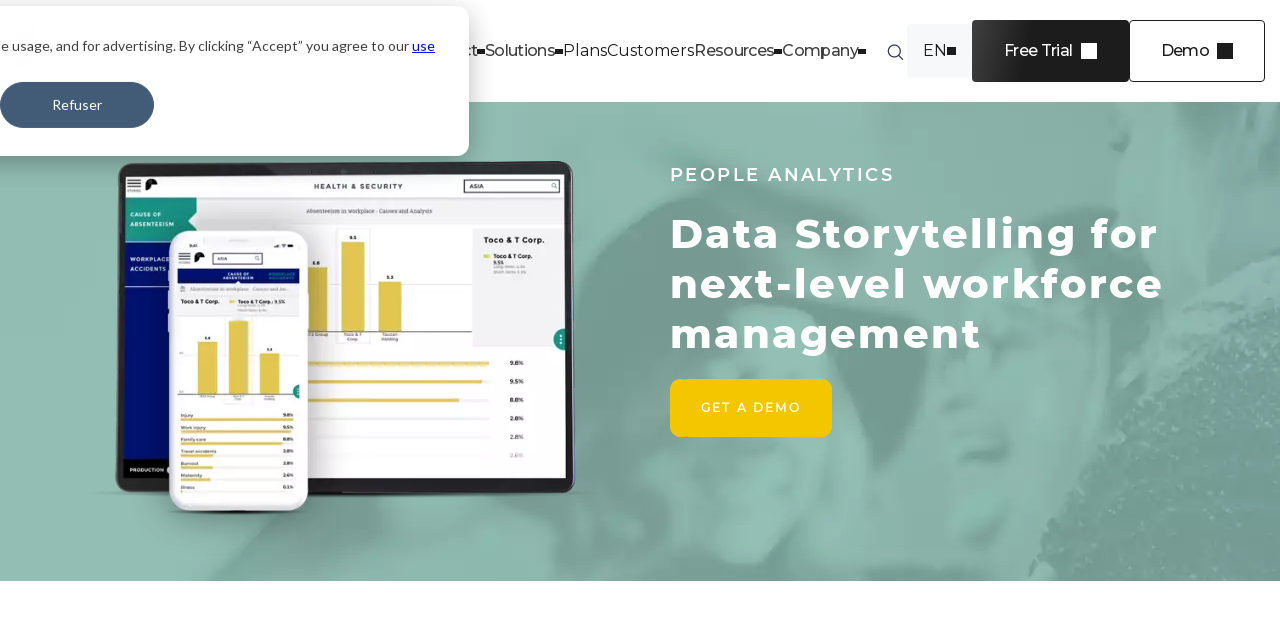

--- FILE ---
content_type: text/html; charset=UTF-8
request_url: https://www.toucantoco.com/en/solutions/people-analytics
body_size: 19404
content:
<!doctype html><html lang="en"><head>
    <meta charset="utf-8">
    <title>Human Resources Analytics Solution | Toucan</title>
    <link rel="shortcut icon" href="https://www.toucantoco.com/hubfs/favicon-96x96-2.png">
    <meta name="description" content="Aggregate and publish all your people analytics to a personalized HR dashboard. Toucan makes it easy!">

    
    
    

    <link rel="preload" href="https://www.toucantoco.com/hubfs/hub_generated/template_assets/1/49767688605/1762964209765/template_theme-overrides.css" as="style" onload="this.onload=null;this.rel='stylesheet'">
    <noscript><link rel="stylesheet" href="styles.css"></noscript>
    
    <meta name="viewport" content="width=device-width, initial-scale=1">

    
    <meta property="og:description" content="Aggregate and publish all your people analytics to a personalized HR dashboard. Toucan makes it easy!">
    <meta property="og:title" content="Human Resources Analytics Solution | Toucan">
    <meta name="twitter:description" content="Aggregate and publish all your people analytics to a personalized HR dashboard. Toucan makes it easy!">
    <meta name="twitter:title" content="Human Resources Analytics Solution | Toucan">

    

    
                    <script id="hs-search-input__valid-content-types" type="application/json">
                        [
                            "SITE_PAGE",
                            "LANDING_PAGE",
                            "BLOG_POST",
                            "LISTING_PAGE",
                            "KNOWLEDGE_ARTICLE",
                            "HS_CASE_STUDY"
                        ]
                    </script>
                
    <style>
a.cta_button{-moz-box-sizing:content-box !important;-webkit-box-sizing:content-box !important;box-sizing:content-box !important;vertical-align:middle}.hs-breadcrumb-menu{list-style-type:none;margin:0px 0px 0px 0px;padding:0px 0px 0px 0px}.hs-breadcrumb-menu-item{float:left;padding:10px 0px 10px 10px}.hs-breadcrumb-menu-divider:before{content:'›';padding-left:10px}.hs-featured-image-link{border:0}.hs-featured-image{float:right;margin:0 0 20px 20px;max-width:50%}@media (max-width: 568px){.hs-featured-image{float:none;margin:0;width:100%;max-width:100%}}.hs-screen-reader-text{clip:rect(1px, 1px, 1px, 1px);height:1px;overflow:hidden;position:absolute !important;width:1px}
</style>

<link rel="stylesheet" href="https://www.toucantoco.com/hubfs/hub_generated/module_assets/1/187894625458/1743670430879/module__module_new_header.min.css">
<link rel="stylesheet" href="/hs/hsstatic/cos-LanguageSwitcher/static-1.336/sass/LanguageSwitcher.css">

<style>
  .title_description-boxes { padding-top: 30px; display: flex; flex-wrap: wrap; justify-content: center; }
  .title_description-boxes > div { width: 33.33%; padding: 18px; }
  .t_description_box-inner { display: flex; flex-wrap: wrap;     background-color: #fff; width: 100%; padding: 40px 30px; border-bottom: 5px solid #fff; transition: all ease 0.3s; -webkit-transition: all ease 0.3s; height: 100%; position: relative }
  .t_description_box-inner .overlayLink { position:absolute; left: 0; top:0; width: 100%; height: 100%; z-index: 1 }
/*   .t_description_box-inner .overlayLink { position:absolute; left: 0; top:0; width: 100%; height: 100%; z-index: 1 } */
  .t_description_box-inner:hover { box-shadow: 4px 4px 15px 0 rgba(0, 0, 0, 0.25); border-color: var(--color_highlight);   }  
  .t_description_box-inner > div { width: 100%; }
  .t_description_icon { height: 47px; }
  .t_description_icon img { height: 47px !important; width: auto !important; }
  .t_description_title { margin-top: 26px; margin-bottom: 10px; display: flex; justify-content: center; align-items: flex-end; }
  .t_description_title h3 { font-family: 'Montserrat-bold'; }
  .t_link { padding-top: 30px; }
  .t_link svg { width: 30px; height: auto; position: absolute; bottom: 30px; left: 50%; transform: translateX(-50%); transition: all ease 0.3s; }
  .t_description_box-inner { position: relative; }
  .t_description_box-inner:hover .t_link svg {    margin-left: 30px; }
  .t_description_content {display: none;}
  .t_description_box-inner:hover .t_description_content { display: block; }  

  @media(max-width: 991px){
    .title_description-boxes > div { width: 50%; padding: 15px; }
  } 
  @media(max-width: 767px){
    .title_description-boxes > div { width: 100%;  }
  } 


</style>

<link class="hs-async-css" rel="preload" href="https://www.toucantoco.com/hubfs/hub_generated/template_assets/1/49767490370/1762964208043/template__slick.min.css" as="style" onload="this.onload=null;this.rel='stylesheet'">
<noscript><link rel="stylesheet" href="https://www.toucantoco.com/hubfs/hub_generated/template_assets/1/49767490370/1762964208043/template__slick.min.css"></noscript>
<link rel="stylesheet" href="https://www.toucantoco.com/hubfs/hub_generated/module_assets/1/49767688596/1743670428619/module__module_big-push.min.css">
<style>
  @font-face {
    font-family: "Montserrat";
    font-weight: 400;
    font-style: normal;
    font-display: swap;
    src: url("/_hcms/googlefonts/Montserrat/regular.woff2") format("woff2"), url("/_hcms/googlefonts/Montserrat/regular.woff") format("woff");
  }
  @font-face {
    font-family: "Montserrat";
    font-weight: 700;
    font-style: normal;
    font-display: swap;
    src: url("/_hcms/googlefonts/Montserrat/700.woff2") format("woff2"), url("/_hcms/googlefonts/Montserrat/700.woff") format("woff");
  }
</style>

<!-- Editor Styles -->
<style id="hs_editor_style" type="text/css">
.dnd_area-row-0-force-full-width-section > .row-fluid {
  max-width: none !important;
}
.dnd_area-row-2-force-full-width-section > .row-fluid {
  max-width: none !important;
}
.dnd_area-row-10-force-full-width-section > .row-fluid {
  max-width: none !important;
}
.dnd_area-row-13-force-full-width-section > .row-fluid {
  max-width: none !important;
}
.widget_1625743337747-flexbox-positioning {
  display: -ms-flexbox !important;
  -ms-flex-direction: column !important;
  -ms-flex-align: center !important;
  -ms-flex-pack: start;
  display: flex !important;
  flex-direction: column !important;
  align-items: center !important;
  justify-content: flex-start;
}
.widget_1625743337747-flexbox-positioning > div {
  max-width: 100%;
  flex-shrink: 0 !important;
}
.module_1625743351125-flexbox-positioning {
  display: -ms-flexbox !important;
  -ms-flex-direction: column !important;
  -ms-flex-align: center !important;
  -ms-flex-pack: start;
  display: flex !important;
  flex-direction: column !important;
  align-items: center !important;
  justify-content: flex-start;
}
.module_1625743351125-flexbox-positioning > div {
  max-width: 100%;
  flex-shrink: 0 !important;
}
.module_16257433563165-flexbox-positioning {
  display: -ms-flexbox !important;
  -ms-flex-direction: column !important;
  -ms-flex-align: center !important;
  -ms-flex-pack: start;
  display: flex !important;
  flex-direction: column !important;
  align-items: center !important;
  justify-content: flex-start;
}
.module_16257433563165-flexbox-positioning > div {
  max-width: 100%;
  flex-shrink: 0 !important;
}
.widget_1626650515886-flexbox-positioning {
  display: -ms-flexbox !important;
  -ms-flex-direction: column !important;
  -ms-flex-align: center !important;
  -ms-flex-pack: start;
  display: flex !important;
  flex-direction: column !important;
  align-items: center !important;
  justify-content: flex-start;
}
.widget_1626650515886-flexbox-positioning > div {
  max-width: 100%;
  flex-shrink: 0 !important;
}
/* HubSpot Non-stacked Media Query Styles */
@media (min-width:768px) {
  .dnd_area-row-1-vertical-alignment > .row-fluid {
    display: -ms-flexbox !important;
    -ms-flex-direction: row;
    display: flex !important;
    flex-direction: row;
  }
  .dnd_area-row-3-vertical-alignment > .row-fluid {
    display: -ms-flexbox !important;
    -ms-flex-direction: row;
    display: flex !important;
    flex-direction: row;
  }
  .dnd_area-row-4-vertical-alignment > .row-fluid {
    display: -ms-flexbox !important;
    -ms-flex-direction: row;
    display: flex !important;
    flex-direction: row;
  }
  .dnd_area-row-5-vertical-alignment > .row-fluid {
    display: -ms-flexbox !important;
    -ms-flex-direction: row;
    display: flex !important;
    flex-direction: row;
  }
  .dnd_area-row-7-vertical-alignment > .row-fluid {
    display: -ms-flexbox !important;
    -ms-flex-direction: row;
    display: flex !important;
    flex-direction: row;
  }
  .dnd_area-row-9-vertical-alignment > .row-fluid {
    display: -ms-flexbox !important;
    -ms-flex-direction: row;
    display: flex !important;
    flex-direction: row;
  }
  .dnd_area-row-12-vertical-alignment > .row-fluid {
    display: -ms-flexbox !important;
    -ms-flex-direction: row;
    display: flex !important;
    flex-direction: row;
  }
  .cell_1625743266432-vertical-alignment {
    display: -ms-flexbox !important;
    -ms-flex-direction: column !important;
    -ms-flex-pack: center !important;
    display: flex !important;
    flex-direction: column !important;
    justify-content: center !important;
  }
  .cell_1625743266432-vertical-alignment > div {
    flex-shrink: 0 !important;
  }
  .cell_1625743263723-vertical-alignment {
    display: -ms-flexbox !important;
    -ms-flex-direction: column !important;
    -ms-flex-pack: center !important;
    display: flex !important;
    flex-direction: column !important;
    justify-content: center !important;
  }
  .cell_1625743263723-vertical-alignment > div {
    flex-shrink: 0 !important;
  }
  .cell_16257432601602-vertical-alignment {
    display: -ms-flexbox !important;
    -ms-flex-direction: column !important;
    -ms-flex-pack: center !important;
    display: flex !important;
    flex-direction: column !important;
    justify-content: center !important;
  }
  .cell_16257432601602-vertical-alignment > div {
    flex-shrink: 0 !important;
  }
  .cell_16257433302322-vertical-alignment {
    display: -ms-flexbox !important;
    -ms-flex-direction: column !important;
    -ms-flex-pack: center !important;
    display: flex !important;
    flex-direction: column !important;
    justify-content: center !important;
  }
  .cell_16257433302322-vertical-alignment > div {
    flex-shrink: 0 !important;
  }
  .cell_1625743337925-vertical-alignment {
    display: -ms-flexbox !important;
    -ms-flex-direction: column !important;
    -ms-flex-pack: center !important;
    display: flex !important;
    flex-direction: column !important;
    justify-content: center !important;
  }
  .cell_1625743337925-vertical-alignment > div {
    flex-shrink: 0 !important;
  }
  .cell_16257433511242-vertical-alignment {
    display: -ms-flexbox !important;
    -ms-flex-direction: column !important;
    -ms-flex-pack: center !important;
    display: flex !important;
    flex-direction: column !important;
    justify-content: center !important;
  }
  .cell_16257433511242-vertical-alignment > div {
    flex-shrink: 0 !important;
  }
  .cell_1625743360310-vertical-alignment {
    display: -ms-flexbox !important;
    -ms-flex-direction: column !important;
    -ms-flex-pack: center !important;
    display: flex !important;
    flex-direction: column !important;
    justify-content: center !important;
  }
  .cell_1625743360310-vertical-alignment > div {
    flex-shrink: 0 !important;
  }
  .cell_16257433563163-vertical-alignment {
    display: -ms-flexbox !important;
    -ms-flex-direction: column !important;
    -ms-flex-pack: center !important;
    display: flex !important;
    flex-direction: column !important;
    justify-content: center !important;
  }
  .cell_16257433563163-vertical-alignment > div {
    flex-shrink: 0 !important;
  }
  .cell_16257433563162-vertical-alignment {
    display: -ms-flexbox !important;
    -ms-flex-direction: column !important;
    -ms-flex-pack: center !important;
    display: flex !important;
    flex-direction: column !important;
    justify-content: center !important;
  }
  .cell_16257433563162-vertical-alignment > div {
    flex-shrink: 0 !important;
  }
  .cell_16266505078632-vertical-alignment {
    display: -ms-flexbox !important;
    -ms-flex-direction: column !important;
    -ms-flex-pack: center !important;
    display: flex !important;
    flex-direction: column !important;
    justify-content: center !important;
  }
  .cell_16266505078632-vertical-alignment > div {
    flex-shrink: 0 !important;
  }
  .cell_1626650516110-vertical-alignment {
    display: -ms-flexbox !important;
    -ms-flex-direction: column !important;
    -ms-flex-pack: center !important;
    display: flex !important;
    flex-direction: column !important;
    justify-content: center !important;
  }
  .cell_1626650516110-vertical-alignment > div {
    flex-shrink: 0 !important;
  }
  .cell_1626731550036-vertical-alignment {
    display: -ms-flexbox !important;
    -ms-flex-direction: column !important;
    -ms-flex-pack: start !important;
    display: flex !important;
    flex-direction: column !important;
    justify-content: flex-start !important;
  }
  .cell_1626731550036-vertical-alignment > div {
    flex-shrink: 0 !important;
  }
  .cell_16267315343912-vertical-alignment {
    display: -ms-flexbox !important;
    -ms-flex-direction: column !important;
    -ms-flex-pack: start !important;
    display: flex !important;
    flex-direction: column !important;
    justify-content: flex-start !important;
  }
  .cell_16267315343912-vertical-alignment > div {
    flex-shrink: 0 !important;
  }
  .cell_1625743592438-vertical-alignment {
    display: -ms-flexbox !important;
    -ms-flex-direction: column !important;
    -ms-flex-pack: start !important;
    display: flex !important;
    flex-direction: column !important;
    justify-content: flex-start !important;
  }
  .cell_1625743592438-vertical-alignment > div {
    flex-shrink: 0 !important;
  }
  .cell_1625743590330-vertical-alignment {
    display: -ms-flexbox !important;
    -ms-flex-direction: column !important;
    -ms-flex-pack: start !important;
    display: flex !important;
    flex-direction: column !important;
    justify-content: flex-start !important;
  }
  .cell_1625743590330-vertical-alignment > div {
    flex-shrink: 0 !important;
  }
  .cell_16257435867712-vertical-alignment {
    display: -ms-flexbox !important;
    -ms-flex-direction: column !important;
    -ms-flex-pack: start !important;
    display: flex !important;
    flex-direction: column !important;
    justify-content: flex-start !important;
  }
  .cell_16257435867712-vertical-alignment > div {
    flex-shrink: 0 !important;
  }
}
/* HubSpot Styles (default) */
.dnd_area-row-0-padding {
  padding-top: 0px !important;
  padding-bottom: 0px !important;
  padding-left: 0px !important;
  padding-right: 0px !important;
}
.dnd_area-row-1-padding {
  padding-top: 0px !important;
  padding-bottom: 120px !important;
}
.dnd_area-row-2-padding {
  padding-top: 0px !important;
  padding-bottom: 30px !important;
  padding-left: 0px !important;
  padding-right: 0px !important;
}
.dnd_area-row-2-background-layers {
  background-image: linear-gradient(rgba(98, 146, 157, 1), rgba(98, 146, 157, 1)) !important;
  background-position: left top !important;
  background-size: auto !important;
  background-repeat: no-repeat !important;
}
.dnd_area-row-3-padding {
  padding-top: 150px !important;
}
.dnd_area-row-7-padding {
  padding-top: 100px !important;
  padding-bottom: 100px !important;
}
.dnd_area-row-7-background-layers {
  background-image: linear-gradient(rgba(232, 232, 232, 1), rgba(232, 232, 232, 1)) !important;
  background-position: left top !important;
  background-size: auto !important;
  background-repeat: no-repeat !important;
}
.dnd_area-row-8-padding {
  padding-top: 80px !important;
  padding-bottom: 20px !important;
}
.dnd_area-row-9-padding {
  padding-top: 0px !important;
  padding-bottom: 150px !important;
}
.dnd_area-row-10-padding {
  padding-top: 0px !important;
  padding-bottom: 0px !important;
  padding-left: 0px !important;
  padding-right: 0px !important;
}
.dnd_area-row-10-background-layers {
  background-image: linear-gradient(rgba(160, 209, 197, 1), rgba(160, 209, 197, 1)) !important;
  background-position: left top !important;
  background-size: auto !important;
  background-repeat: no-repeat !important;
}
.dnd_area-row-11-padding {
  padding-top: 30px !important;
  padding-bottom: 0px !important;
}
.dnd_area-row-11-background-layers {
  background-image: linear-gradient(rgba(232, 232, 232, 1), rgba(232, 232, 232, 1)) !important;
  background-position: left top !important;
  background-size: auto !important;
  background-repeat: no-repeat !important;
}
.dnd_area-row-12-padding {
  padding-bottom: 150px !important;
  padding-left: 50px !important;
  padding-right: 50px !important;
}
.dnd_area-row-12-background-layers {
  background-image: linear-gradient(rgba(232, 232, 232, 1), rgba(232, 232, 232, 1)) !important;
  background-position: left top !important;
  background-size: auto !important;
  background-repeat: no-repeat !important;
}
.dnd_area-row-13-padding {
  padding-top: 0px !important;
  padding-bottom: 0px !important;
  padding-left: 0px !important;
  padding-right: 0px !important;
}
.widget_1653687131440-hidden {
  display: none !important;
}
.widget_1653687167380-hidden {
  display: none !important;
}
.widget_1653687113403-hidden {
  display: none !important;
}
.widget_1653687192563-hidden {
  display: none !important;
}
.widget_1653687091591-hidden {
  display: none !important;
}
.widget_1653687209271-hidden {
  display: none !important;
}
.cell_1626731550036-padding {
  padding-top: 35px !important;
  padding-left: 20px !important;
  padding-right: 20px !important;
}
.cell_1626731550036-background-layers {
  background-image: linear-gradient(rgba(247, 247, 240, 1), rgba(247, 247, 240, 1)) !important;
  background-position: left top !important;
  background-size: auto !important;
  background-repeat: no-repeat !important;
}
.cell_16267315343912-padding {
  padding-top: 35px !important;
  padding-bottom: 35px !important;
  padding-left: 20px !important;
  padding-right: 20px !important;
}
.cell_16267315343912-background-layers {
  background-image: linear-gradient(rgba(247, 247, 240, 1), rgba(247, 247, 240, 1)) !important;
  background-position: left top !important;
  background-size: auto !important;
  background-repeat: no-repeat !important;
}
/* HubSpot Styles (mobile) */
@media (max-width: 767px) {
  .dnd_area-row-3-padding {
    padding-top: 50px !important;
  }
  .widget_1625743330039-hidden {
    display: none !important;
  }
  .widget_1653687131440-padding > #hs_cos_wrapper_widget_1653687131440 {
    padding-right: 0px !important;
  }
  .widget_1653687131440-hidden {
    display: block !important;
  }
  .widget_1653687167380-padding > #hs_cos_wrapper_widget_1653687167380 {
    padding-top: 15px !important;
  }
  .widget_1653687167380-hidden {
    display: block !important;
  }
  .widget_1653687113403-padding > #hs_cos_wrapper_widget_1653687113403 {
    padding-right: 0px !important;
  }
  .widget_1653687113403-hidden {
    display: block !important;
  }
  .widget_1653687192563-padding > #hs_cos_wrapper_widget_1653687192563 {
    padding-top: 15px !important;
  }
  .widget_1653687192563-hidden {
    display: block !important;
  }
  .module_16257433511253-hidden {
    display: none !important;
  }
  .module_16257433563167-hidden {
    display: none !important;
  }
  .widget_1653687091591-padding > #hs_cos_wrapper_widget_1653687091591 {
    padding-top: 50px !important;
    padding-right: 0px !important;
  }
  .widget_1653687091591-hidden {
    display: block !important;
  }
  .widget_1653687209271-hidden {
    display: block !important;
  }
}
</style>
    

    
<!--  Added by GoogleAnalytics4 integration -->
<script>
var _hsp = window._hsp = window._hsp || [];
window.dataLayer = window.dataLayer || [];
function gtag(){dataLayer.push(arguments);}

var useGoogleConsentModeV2 = true;
var waitForUpdateMillis = 1000;


if (!window._hsGoogleConsentRunOnce) {
  window._hsGoogleConsentRunOnce = true;

  gtag('consent', 'default', {
    'ad_storage': 'denied',
    'analytics_storage': 'denied',
    'ad_user_data': 'denied',
    'ad_personalization': 'denied',
    'wait_for_update': waitForUpdateMillis
  });

  if (useGoogleConsentModeV2) {
    _hsp.push(['useGoogleConsentModeV2'])
  } else {
    _hsp.push(['addPrivacyConsentListener', function(consent){
      var hasAnalyticsConsent = consent && (consent.allowed || (consent.categories && consent.categories.analytics));
      var hasAdsConsent = consent && (consent.allowed || (consent.categories && consent.categories.advertisement));

      gtag('consent', 'update', {
        'ad_storage': hasAdsConsent ? 'granted' : 'denied',
        'analytics_storage': hasAnalyticsConsent ? 'granted' : 'denied',
        'ad_user_data': hasAdsConsent ? 'granted' : 'denied',
        'ad_personalization': hasAdsConsent ? 'granted' : 'denied'
      });
    }]);
  }
}

gtag('js', new Date());
gtag('set', 'developer_id.dZTQ1Zm', true);
gtag('config', 'G-YHS1QTL8PS');
</script>
<script async src="https://www.googletagmanager.com/gtag/js?id=G-YHS1QTL8PS"></script>

<!-- /Added by GoogleAnalytics4 integration -->

<!--  Added by GoogleTagManager integration -->
<script>
var _hsp = window._hsp = window._hsp || [];
window.dataLayer = window.dataLayer || [];
function gtag(){dataLayer.push(arguments);}

var useGoogleConsentModeV2 = true;
var waitForUpdateMillis = 1000;



var hsLoadGtm = function loadGtm() {
    if(window._hsGtmLoadOnce) {
      return;
    }

    if (useGoogleConsentModeV2) {

      gtag('set','developer_id.dZTQ1Zm',true);

      gtag('consent', 'default', {
      'ad_storage': 'denied',
      'analytics_storage': 'denied',
      'ad_user_data': 'denied',
      'ad_personalization': 'denied',
      'wait_for_update': waitForUpdateMillis
      });

      _hsp.push(['useGoogleConsentModeV2'])
    }

    (function(w,d,s,l,i){w[l]=w[l]||[];w[l].push({'gtm.start':
    new Date().getTime(),event:'gtm.js'});var f=d.getElementsByTagName(s)[0],
    j=d.createElement(s),dl=l!='dataLayer'?'&l='+l:'';j.async=true;j.src=
    'https://www.googletagmanager.com/gtm.js?id='+i+dl;f.parentNode.insertBefore(j,f);
    })(window,document,'script','dataLayer','GTM-TW7NM7');

    window._hsGtmLoadOnce = true;
};

_hsp.push(['addPrivacyConsentListener', function(consent){
  if(consent.allowed || (consent.categories && consent.categories.analytics)){
    hsLoadGtm();
  }
}]);

</script>

<!-- /Added by GoogleTagManager integration -->

    <link rel="canonical" href="https://www.toucantoco.com/en/solutions/people-analytics">

<!-- Utile ?? -->
<link rel="stylesheet" href="https://cdnjs.cloudflare.com/ajax/libs/magnific-popup.js/1.1.0/magnific-popup.css">
<!-- Utile ?? -->

<!-- Google Tag Manager -->
<script>(function(w,d,s,l,i){w[l]=w[l]||[];w[l].push({'gtm.start':
new Date().getTime(),event:'gtm.js'});var f=d.getElementsByTagName(s)[0],
j=d.createElement(s),dl=l!='dataLayer'?'&l='+l:'';j.async=true;j.src=
'https://server-aw.toucantoco.com/856fkwl3e3301k7.js?aw='+i.replace(/^GTM-/, '')+dl;f.parentNode.insertBefore(j,f);
})(window,document,'script','dataLayer','GTM-TW7NM7');</script>
<!-- End Google Tag Manager -->
<meta property="og:url" content="https://www.toucantoco.com/en/solutions/people-analytics">
<meta name="twitter:card" content="summary">
<meta http-equiv="content-language" content="en">
<link rel="alternate" hreflang="en" href="https://www.toucantoco.com/en/solutions/people-analytics">
<link rel="alternate" hreflang="fr" href="https://www.toucantoco.com/fr/solutions/people-analytics">






  <meta name="generator" content="HubSpot"></head>
  <body>
<!--  Added by GoogleTagManager integration -->
<noscript><iframe src="https://www.googletagmanager.com/ns.html?id=GTM-TW7NM7" height="0" width="0" style="display:none;visibility:hidden"></iframe></noscript>

<!-- /Added by GoogleTagManager integration -->

    <div class="body-wrapper   hs-content-id-51057350761 hs-site-page page ">
      
      <div id="hs_cos_wrapper_module_17436662618731" class="hs_cos_wrapper hs_cos_wrapper_widget hs_cos_wrapper_type_module" style="" data-hs-cos-general-type="widget" data-hs-cos-type="module"><header class="new-header-module">
    <div class="mobile-bar">
        <div class="container">
            <p class="go-back sm">Back</p>

            
            
                <a class="logo-link" href="https://www.toucantoco.com/en/">
                    <figure class="logo">
                        <img loading="lazy" width="914" height="519" src="https://www.toucantoco.com/hs-fs/hubfs/TOUCAN_logo_HD.png?width=914&amp;height=519&amp;name=TOUCAN_logo_HD.png" alt="logo-toucan" srcset="https://www.toucantoco.com/hs-fs/hubfs/TOUCAN_logo_HD.png?width=457&amp;height=260&amp;name=TOUCAN_logo_HD.png 457w, https://www.toucantoco.com/hs-fs/hubfs/TOUCAN_logo_HD.png?width=914&amp;height=519&amp;name=TOUCAN_logo_HD.png 914w, https://www.toucantoco.com/hs-fs/hubfs/TOUCAN_logo_HD.png?width=1371&amp;height=779&amp;name=TOUCAN_logo_HD.png 1371w, https://www.toucantoco.com/hs-fs/hubfs/TOUCAN_logo_HD.png?width=1828&amp;height=1038&amp;name=TOUCAN_logo_HD.png 1828w, https://www.toucantoco.com/hs-fs/hubfs/TOUCAN_logo_HD.png?width=2285&amp;height=1298&amp;name=TOUCAN_logo_HD.png 2285w, https://www.toucantoco.com/hs-fs/hubfs/TOUCAN_logo_HD.png?width=2742&amp;height=1557&amp;name=TOUCAN_logo_HD.png 2742w" sizes="(max-width: 914px) 100vw, 914px">
                    </figure>
                </a>
            

            <div class="burger-menu">
                <div class="b-top"></div>
                <div class="b-mid"></div>
                <div class="b-bot"></div>
            </div>
        </div>
    </div>
    
    <div class="main-bar">
        <div class="container">
            
            
                <a class="logo-link" href="https://www.toucantoco.com/en/">
                    <figure class="logo">
                        <img loading="lazy" width="914" height="519" src="https://www.toucantoco.com/hs-fs/hubfs/TOUCAN_logo_HD.png?width=914&amp;height=519&amp;name=TOUCAN_logo_HD.png" alt="logo-toucan" srcset="https://www.toucantoco.com/hs-fs/hubfs/TOUCAN_logo_HD.png?width=457&amp;height=260&amp;name=TOUCAN_logo_HD.png 457w, https://www.toucantoco.com/hs-fs/hubfs/TOUCAN_logo_HD.png?width=914&amp;height=519&amp;name=TOUCAN_logo_HD.png 914w, https://www.toucantoco.com/hs-fs/hubfs/TOUCAN_logo_HD.png?width=1371&amp;height=779&amp;name=TOUCAN_logo_HD.png 1371w, https://www.toucantoco.com/hs-fs/hubfs/TOUCAN_logo_HD.png?width=1828&amp;height=1038&amp;name=TOUCAN_logo_HD.png 1828w, https://www.toucantoco.com/hs-fs/hubfs/TOUCAN_logo_HD.png?width=2285&amp;height=1298&amp;name=TOUCAN_logo_HD.png 2285w, https://www.toucantoco.com/hs-fs/hubfs/TOUCAN_logo_HD.png?width=2742&amp;height=1557&amp;name=TOUCAN_logo_HD.png 2742w" sizes="(max-width: 914px) 100vw, 914px">
                    </figure>
                </a>
            

            <div class="items">
                
                    
                        <p class="item menu" data-loop="1">Product</p>
                    
                
                    
                        <p class="item menu" data-loop="2">Solutions</p>
                    
                
                    
                        
                            <a class="item link" href="https://www.toucantoco.com/en/plans">Plans</a>
                        
                    
                
                    
                        
                            <a class="item link" href="https://www.toucantoco.com/en/resources/customer-stories.html">Customers</a>
                        
                    
                
                    
                        <p class="item menu" data-loop="5">Resources</p>
                    
                
                    
                        <p class="item menu" data-loop="6">Company</p>
                    
                
            </div>

            <div class="search-toggle">
                <svg width="25" height="24" viewbox="0 0 25 24" fill="none" xmlns="http://www.w3.org/2000/svg">
                    <path d="M16.5704 16.2396C17.6544 15.1541 18.3247 13.6553 18.3247 12C18.3247 8.68629 15.6384 6 12.3247 6C9.011 6 6.32471 8.68629 6.32471 12C6.32471 15.3137 9.011 18 12.3247 18C13.9831 18 15.4844 17.3272 16.5704 16.2396ZM16.5704 16.2396L20.5808 20.25" stroke="#333747" stroke-width="1.25" stroke-linecap="round" />
                </svg>

                
                
                
                    
                
                
                
                
                
                
                <div class="hs-search-field">
                    <div class="hs-search-field__bar">
                        <form data-hs-do-not-collect="true" action="/hs-search-results">
                            <input type="text" class="hs-search-field__input" name="term" autocomplete="off" aria-label="Search" placeholder="Rechercher dans Toucan">

                            <input type="hidden" name="limit" value="12">
                            <input type="hidden" name="language" value="en">
                            <input type="hidden" name="type" value="BLOG_POST">

                            <button aria-label="Search">
                                <svg width="25" height="24" viewbox="0 0 25 24" fill="none" xmlns="http://www.w3.org/2000/svg">
                                    <path d="M16.5704 16.2396C17.6544 15.1541 18.3247 13.6553 18.3247 12C18.3247 8.68629 15.6384 6 12.3247 6C9.011 6 6.32471 8.68629 6.32471 12C6.32471 15.3137 9.011 18 12.3247 18C13.9831 18 15.4844 17.3272 16.5704 16.2396ZM16.5704 16.2396L20.5808 20.25" stroke="#333747" stroke-width="1.25" stroke-linecap="round" />
                                </svg>
                            </button>
                        </form>
                    </div>
                </div>
            </div>

            <div class="lang-switcher hidden-switcher">
                <span id="hs_cos_wrapper_module_17436662618731_" class="hs_cos_wrapper hs_cos_wrapper_widget hs_cos_wrapper_type_language_switcher" style="" data-hs-cos-general-type="widget" data-hs-cos-type="language_switcher"><div class="lang_switcher_class">
   <div class="globe_class" onclick="">
       <ul class="lang_list_class">
           <li>
               <a class="lang_switcher_link" data-language="en" lang="en" href="https://www.toucantoco.com/en/solutions/people-analytics">English</a>
           </li>
           <li>
               <a class="lang_switcher_link" data-language="fr" lang="fr" href="https://www.toucantoco.com/fr/solutions/people-analytics">Français</a>
           </li>
       </ul>
   </div>
</div></span>
            </div>

            
                <div class="ctas">
                    
                        
                            
                                <a class="btn primary" href="https://www.toucantoco.com/en/free-trial.html"><span data-text="Free Trial">Free Trial</span></a>
                            
                        
                    
                        
                            
                                <a class="btn secondary" href="https://www.toucantoco.com/en/demo-request"><span data-text="Demo">Demo</span></a>
                            
                        
                    
                </div>
            
        </div>
    </div>

    <div class="menus-bar">
        
            
                <div class="menu" data-loop="1">
                    <div class="inner-menu">
                        <div class="main-blocks has-cta-card">
                            <div class="columns">
                                
                                    <div class="column accent-blue">
                                        <p class="title sm">Our products</p>

                                        <div class="items">
                                            
                                                
                                                    <a class="item" href="https://www.toucantoco.com/en/embedded-analytics">
                                                        
                                                            <figure class="icon">
                                                                <img loading="lazy" width="15" height="14" src="https://www.toucantoco.com/hubfs/%5BMTG%5D%20Icons/icon-code-blue.svg" alt="icon-code-blue">
                                                            </figure>
                                                        

                                                        <p class="text">Embed</p>
                                                    </a>
                                                
                                            
                                                
                                                    <a class="item" href="https://www.toucantoco.com/en/web-app">
                                                        
                                                            <figure class="icon">
                                                                <img loading="lazy" width="19" height="19" src="https://www.toucantoco.com/hubfs/%5BMTG%5D%20Icons/tablet-blue.svg" alt="tablet-blue">
                                                            </figure>
                                                        

                                                        <p class="text">Web app</p>
                                                    </a>
                                                
                                            
                                                
                                                    <a class="item" href="https://www.toucantoco.com/en/self-service">
                                                        
                                                            <figure class="icon">
                                                                <img loading="lazy" width="20" height="20" src="https://www.toucantoco.com/hubfs/%5BMTG%5D%20Icons/qr-code-blue.svg" alt="qr-code-blue">
                                                            </figure>
                                                        

                                                        <p class="text">Self service</p>
                                                    </a>
                                                
                                            

                                            
                                        </div>
                                    </div>
                                
                                    <div class="column accent-yellow">
                                        <p class="title sm">Functionalities</p>

                                        <div class="items">
                                            
                                                
                                                    <a class="item" href="https://www.toucantoco.com/en/connect">
                                                        
                                                            <figure class="icon">
                                                                <img loading="lazy" width="19" height="19" src="https://www.toucantoco.com/hubfs/%5BMTG%5D%20Icons/icon-link-yellow.svg" alt="icon-link-yellow">
                                                            </figure>
                                                        

                                                        <p class="text">Connect</p>
                                                    </a>
                                                
                                            
                                                
                                                    <a class="item" href="https://www.toucantoco.com/en/compute">
                                                        
                                                            <figure class="icon">
                                                                <img loading="lazy" width="19" height="19" src="https://www.toucantoco.com/hubfs/%5BMTG%5D%20Icons/monitor-yellow.svg" alt="monitor-yellow">
                                                            </figure>
                                                        

                                                        <p class="text">Compute</p>
                                                    </a>
                                                
                                            
                                                
                                                    <a class="item" href="https://www.toucantoco.com/en/visualize">
                                                        
                                                            <figure class="icon">
                                                                <img loading="lazy" width="19" height="19" src="https://www.toucantoco.com/hubfs/%5BMTG%5D%20Icons/icon-eye-yellow.svg" alt="icon-eye-yellow">
                                                            </figure>
                                                        

                                                        <p class="text">Visualize</p>
                                                    </a>
                                                
                                            
                                                
                                                    <a class="item" href="https://www.toucantoco.com/en/embed">
                                                        
                                                            <figure class="icon">
                                                                <img loading="lazy" width="15" height="14" src="https://www.toucantoco.com/hubfs/%5BMTG%5D%20Icons/icon-code-yellow.svg" alt="icon-code-yellow">
                                                            </figure>
                                                        

                                                        <p class="text">Embed</p>
                                                    </a>
                                                
                                            

                                            
                                        </div>
                                    </div>
                                
                            </div>

                            
                            
                                
                                    
                                        <a class="btn primary white flex-btn" href="https://www.toucantoco.com/en/discover-toucan-in-live">
                                            
                                                <figure class="icon">
                                                    <img loading="lazy" width="19" height="19" src="https://www.toucantoco.com/hubfs/%5BMTG%5D%20Icons/icon-eye-yellow.svg" alt="icon-eye-yellow">
                                                </figure>
                                            
                                            <span data-text="See our product in action">See our product in action</span>
                                        </a>
                                    
                                
                            
                        </div>

                        
                            <div class="cta-card">
                                
                                
                                    <figure class="image">
                                        <img loading="lazy" width="600" height="350" src="https://www.toucantoco.com/hs-fs/hubfs/Blog%20Graphics-Mar-10-2025-02-16-40-4617-PM.png?width=600&amp;height=350&amp;name=Blog%20Graphics-Mar-10-2025-02-16-40-4617-PM.png" alt="Photo of a web page integration" srcset="https://www.toucantoco.com/hs-fs/hubfs/Blog%20Graphics-Mar-10-2025-02-16-40-4617-PM.png?width=300&amp;height=175&amp;name=Blog%20Graphics-Mar-10-2025-02-16-40-4617-PM.png 300w, https://www.toucantoco.com/hs-fs/hubfs/Blog%20Graphics-Mar-10-2025-02-16-40-4617-PM.png?width=600&amp;height=350&amp;name=Blog%20Graphics-Mar-10-2025-02-16-40-4617-PM.png 600w, https://www.toucantoco.com/hs-fs/hubfs/Blog%20Graphics-Mar-10-2025-02-16-40-4617-PM.png?width=900&amp;height=525&amp;name=Blog%20Graphics-Mar-10-2025-02-16-40-4617-PM.png 900w, https://www.toucantoco.com/hs-fs/hubfs/Blog%20Graphics-Mar-10-2025-02-16-40-4617-PM.png?width=1200&amp;height=700&amp;name=Blog%20Graphics-Mar-10-2025-02-16-40-4617-PM.png 1200w, https://www.toucantoco.com/hs-fs/hubfs/Blog%20Graphics-Mar-10-2025-02-16-40-4617-PM.png?width=1500&amp;height=875&amp;name=Blog%20Graphics-Mar-10-2025-02-16-40-4617-PM.png 1500w, https://www.toucantoco.com/hs-fs/hubfs/Blog%20Graphics-Mar-10-2025-02-16-40-4617-PM.png?width=1800&amp;height=1050&amp;name=Blog%20Graphics-Mar-10-2025-02-16-40-4617-PM.png 1800w" sizes="(max-width: 600px) 100vw, 600px">
                                    </figure>
                                

                                <p class="title">Read article</p>

                                
                                    
                                        <a class="btn primary" href="https://www.toucantoco.com/en/blog/levels-of-self-service-in-analytics" target="_blank" rel="noopener noreferrer"><span data-text="What are the 4 levels of self-service in analytics?">What are the 4 levels of self-service in analytics?</span></a>
                                    
                                
                            </div>
                        
                    </div>
                </div>
            
        
            
                <div class="menu" data-loop="2">
                    <div class="inner-menu">
                        <div class="main-blocks">
                            <div class="columns">
                                
                                    <div class="column accent-blue">
                                        <p class="title sm">Roles</p>

                                        <div class="items">
                                            
                                                
                                                    <a class="item" href="https://www.toucantoco.com/en/solutions/product-leaders">
                                                        
                                                            <figure class="icon">
                                                                <img loading="lazy" width="16" height="16" src="https://www.toucantoco.com/hubfs/%5BMTG%5D%20Icons/icon-user-blue.svg" alt="icon-user-blue">
                                                            </figure>
                                                        

                                                        <p class="text">Product leader</p>
                                                    </a>
                                                
                                            
                                                
                                                    <a class="item" href="https://www.toucantoco.com/en/solutions/business-leader">
                                                        
                                                            <figure class="icon">
                                                                <img loading="lazy" width="16" height="16" src="https://www.toucantoco.com/hubfs/%5BMTG%5D%20Icons/icon-user-blue.svg" alt="icon-user-blue">
                                                            </figure>
                                                        

                                                        <p class="text">Business leader</p>
                                                    </a>
                                                
                                            
                                                
                                                    <a class="item" href="https://www.toucantoco.com/en/solutions/data-analyst">
                                                        
                                                            <figure class="icon">
                                                                <img loading="lazy" width="16" height="16" src="https://www.toucantoco.com/hubfs/%5BMTG%5D%20Icons/icon-user-blue.svg" alt="icon-user-blue">
                                                            </figure>
                                                        

                                                        <p class="text">Business analyst</p>
                                                    </a>
                                                
                                            
                                                
                                                    <a class="item" href="https://www.toucantoco.com/en/solutions/data-leader">
                                                        
                                                            <figure class="icon">
                                                                <img loading="lazy" width="16" height="16" src="https://www.toucantoco.com/hubfs/%5BMTG%5D%20Icons/icon-user-blue.svg" alt="icon-user-blue">
                                                            </figure>
                                                        

                                                        <p class="text">IT professionals</p>
                                                    </a>
                                                
                                            

                                            
                                        </div>
                                    </div>
                                
                                    <div class="column accent-white-gradient">
                                        <p class="title sm">Needs</p>

                                        <div class="items">
                                            
                                                
                                                    <a class="item" href="https://www.toucantoco.com/en/needs/easily-scale-analytics">
                                                        
                                                            <figure class="icon">
                                                                <img loading="lazy" width="16" height="16" src="https://www.toucantoco.com/hubfs/%5BMTG%5D%20Icons/icon-pie-chart-dark.svg" alt="icon-pie-chart-dark">
                                                            </figure>
                                                        

                                                        <p class="text">Easily scale your analytics</p>
                                                    </a>
                                                
                                            
                                                
                                                    <a class="item" href="https://www.toucantoco.com/en/needs/embed-for-customers">
                                                        
                                                            <figure class="icon">
                                                                <img loading="lazy" width="16" height="16" src="https://www.toucantoco.com/hubfs/%5BMTG%5D%20Icons/icon-bag-dark.svg" alt="icon-bag-dark">
                                                            </figure>
                                                        

                                                        <p class="text">Embed for customers</p>
                                                    </a>
                                                
                                            
                                                
                                                    <a class="item" href="https://www.toucantoco.com/en/needs/mobile-analytics">
                                                        
                                                            <figure class="icon">
                                                                <img loading="lazy" width="16" height="16" src="https://www.toucantoco.com/hubfs/%5BMTG%5D%20Icons/icon-smartphone-dark.svg" alt="icon-smartphone-dark">
                                                            </figure>
                                                        

                                                        <p class="text">Mobile analytics</p>
                                                    </a>
                                                
                                            
                                                
                                                    <a class="item" href="https://www.toucantoco.com/en/needs/cloud-data-access">
                                                        
                                                            <figure class="icon">
                                                                <img loading="lazy" width="16" height="16" src="https://www.toucantoco.com/hubfs/%5BMTG%5D%20Icons/icon-cloud-dark.svg" alt="icon-cloud-dark">
                                                            </figure>
                                                        

                                                        <p class="text">Cloud data access</p>
                                                    </a>
                                                
                                            
                                                
                                                    <a class="item" href="https://www.toucantoco.com/en/product/govern-secure">
                                                        
                                                            <figure class="icon">
                                                                <img loading="lazy" width="14" height="14" src="https://www.toucantoco.com/hubfs/%5BMTG%5D%20Icons/icon-connect.svg" alt="icon-connect">
                                                            </figure>
                                                        

                                                        <p class="text">Security</p>
                                                    </a>
                                                
                                            

                                            
                                        </div>
                                    </div>
                                
                                    <div class="column accent-blue">
                                        <p class="title sm">Industries</p>

                                        <div class="items">
                                            
                                                
                                                    <a class="item" href="https://www.toucantoco.com/en/embedded-analytics">
                                                        
                                                            <figure class="icon">
                                                                <img loading="lazy" width="16" height="16" src="https://www.toucantoco.com/hubfs/%5BMTG%5D%20Icons/icon-settings-blue.svg" alt="icon-settings-blue">
                                                            </figure>
                                                        

                                                        <p class="text">Software</p>
                                                    </a>
                                                
                                            
                                                
                                                    <a class="item" href="https://www.toucantoco.com/en/solutions/financial-services">
                                                        
                                                            <figure class="icon">
                                                                <img loading="lazy" width="16" height="16" src="https://www.toucantoco.com/hubfs/%5BMTG%5D%20Icons/icon-dollard-blue.svg" alt="icon-dollard-blue">
                                                            </figure>
                                                        

                                                        <p class="text">Financial services</p>
                                                    </a>
                                                
                                            
                                                
                                                    <a class="item" href="https://www.toucantoco.com/en/solutions/energy">
                                                        
                                                            <figure class="icon">
                                                                <img loading="lazy" width="16" height="16" src="https://www.toucantoco.com/hubfs/%5BMTG%5D%20Icons/icon-sun-blue.svg" alt="icon-sun-blue">
                                                            </figure>
                                                        

                                                        <p class="text">Energy</p>
                                                    </a>
                                                
                                            
                                                
                                                    <a class="item" href="https://www.toucantoco.com/en/solutions/transportation-and-logistics">
                                                        
                                                            <figure class="icon">
                                                                <img loading="lazy" width="16" height="16" src="https://www.toucantoco.com/hubfs/%5BMTG%5D%20Icons/icon-settings-blue.svg" alt="icon-settings-blue">
                                                            </figure>
                                                        

                                                        <p class="text">Transportation and logistics</p>
                                                    </a>
                                                
                                            
                                                
                                                    <a class="item" href="https://www.toucantoco.com/en/solutions/professional-services">
                                                        
                                                            <figure class="icon">
                                                                <img loading="lazy" width="16" height="16" src="https://www.toucantoco.com/hubfs/%5BMTG%5D%20Icons/icon-briefcase-blue.svg" alt="icon-briefcase-blue">
                                                            </figure>
                                                        

                                                        <p class="text">Professional services</p>
                                                    </a>
                                                
                                            

                                            
                                                <a class="btn tertiary" href="https://www.toucantoco.com/en/solutions"><span data-text="View more">View more</span></a>
                                            
                                        </div>
                                    </div>
                                
                            </div>

                            
                            
                        </div>

                        
                    </div>
                </div>
            
        
            
        
            
        
            
                <div class="menu" data-loop="5">
                    <div class="inner-menu">
                        <div class="main-blocks">
                            <div class="columns single-column">
                                
                                    <div class="column accent-blue">
                                        <p class="title sm">Documentation</p>

                                        <div class="items">
                                            
                                                
                                                    <a class="item" href="https://www.toucantoco.com/en/blog">
                                                        
                                                            <figure class="icon">
                                                                <img loading="lazy" width="20" height="20" src="https://www.toucantoco.com/hubfs/%5BMTG%5D%20Icons/icon-pencil-blue.svg" alt="icon-pencil-blue">
                                                            </figure>
                                                        

                                                        <p class="text">Blog</p>
                                                    </a>
                                                
                                            
                                                
                                                    <a class="item" href="https://www.toucantoco.com/en/resources?type=EBOOKS">
                                                        
                                                            <figure class="icon">
                                                                <img loading="lazy" width="19" height="19" src="https://www.toucantoco.com/hubfs/%5BMTG%5D%20Icons/icon-open-book-blue.svg" alt="icon-open-book-blue">
                                                            </figure>
                                                        

                                                        <p class="text">Ebook</p>
                                                    </a>
                                                
                                            
                                                
                                                    <a class="item" href="https://www.toucantoco.com/en/resources?type=WEBINARS">
                                                        
                                                            <figure class="icon">
                                                                <img loading="lazy" width="19" height="19" src="https://www.toucantoco.com/hubfs/%5BMTG%5D%20Icons/icon-play-blue.svg" alt="icon-play-blue">
                                                            </figure>
                                                        

                                                        <p class="text">Webinar</p>
                                                    </a>
                                                
                                            
                                                
                                                    <a class="item" href="https://www.toucantoco.com/en/resources?type=ANALYST%20REPORTS">
                                                        
                                                            <figure class="icon">
                                                                <img loading="lazy" width="19" height="19" src="https://www.toucantoco.com/hubfs/%5BMTG%5D%20Icons/icon-chart-blue.svg" alt="icon-chart-blue">
                                                            </figure>
                                                        

                                                        <p class="text">Reports</p>
                                                    </a>
                                                
                                            
                                                
                                                    <a class="item" href="https://www.toucantoco.com/en/resources?type=FREE+TOOLS">
                                                        
                                                            <figure class="icon">
                                                                <img loading="lazy" width="20" height="19" src="https://www.toucantoco.com/hubfs/%5BMTG%5D%20Icons/icon-download-blue.svg" alt="icon-download-blue">
                                                            </figure>
                                                        

                                                        <p class="text">Free tools</p>
                                                    </a>
                                                
                                            

                                            
                                        </div>
                                    </div>
                                
                            </div>

                            
                            
                                <div class="bottom-column">
                                    <p class="title sm">Help center</p>

                                    <div class="items">
                                        
                                            
                                                <a class="item" href="https://www.toucantoco.com/en/resources/documentations">
                                                    
                                                        <figure class="icon">
                                                            <img loading="lazy" width="20" height="20" src="https://www.toucantoco.com/hubfs/%5BMTG%5D%20Icons/icon-book-dark.svg" alt="icon-book-dark">
                                                        </figure>
                                                    

                                                    <p class="text">How to use</p>
                                                </a>
                                            
                                        
                                            
                                                <a class="item" href="https://www.toucantoco.com/en/help.html">
                                                    
                                                        <figure class="icon">
                                                            <img loading="lazy" width="18" height="18" src="https://www.toucantoco.com/hubfs/%5BMTG%5D%20Icons/icon-chat-dark.svg" alt="icon-chat-dark">
                                                        </figure>
                                                    

                                                    <p class="text">Support</p>
                                                </a>
                                            
                                        
                                    </div>
                                </div>
                            
                        </div>

                        
                    </div>
                </div>
            
        
            
                <div class="menu" data-loop="6">
                    <div class="inner-menu">
                        <div class="main-blocks">
                            <div class="columns single-column">
                                
                                    <div class="column accent-blue">
                                        <p class="title sm">About us</p>

                                        <div class="items">
                                            
                                                
                                                    <a class="item" href="https://www.toucantoco.com/en/team.html">
                                                        
                                                            <figure class="icon">
                                                                <img loading="lazy" width="18" height="18" src="https://www.toucantoco.com/hubfs/%5BMTG%5D%20Icons/icon-users-blue.svg" alt="icon-users-blue">
                                                            </figure>
                                                        

                                                        <p class="text">Team</p>
                                                    </a>
                                                
                                            
                                                
                                                    <a class="item" href="https://www.toucantoco.com/en/team/jobs.html">
                                                        
                                                            <figure class="icon">
                                                                <img loading="lazy" width="21" height="21" src="https://www.toucantoco.com/hubfs/%5BMTG%5D%20Icons/icon-bookmark-blue.svg" alt="icon-bookmark-blue">
                                                            </figure>
                                                        

                                                        <p class="text">We're hiring!</p>
                                                    </a>
                                                
                                            
                                                
                                                    <a class="item" href="https://www.toucantoco.com/en/partners">
                                                        
                                                            <figure class="icon">
                                                                <img loading="lazy" width="18" height="18" src="https://www.toucantoco.com/hubfs/%5BMTG%5D%20Icons/icon-star-blue.svg" alt="icon-star-blue">
                                                            </figure>
                                                        

                                                        <p class="text">Partners</p>
                                                    </a>
                                                
                                            
                                                
                                                    <a class="item" href="https://www.toucantoco.com/en/press.html">
                                                        
                                                            <figure class="icon">
                                                                <img loading="lazy" width="19" height="19" src="https://www.toucantoco.com/hubfs/%5BMTG%5D%20Icons/icon-open-book-blue.svg" alt="icon-open-book-blue">
                                                            </figure>
                                                        

                                                        <p class="text">Press</p>
                                                    </a>
                                                
                                            

                                            
                                        </div>
                                    </div>
                                
                            </div>

                            
                            
                        </div>

                        
                    </div>
                </div>
            
        
    </div>
</header></div>
      
      

      
  <div class="container-fluid body-container body-container--home">
<div class="row-fluid-wrapper">
<div class="row-fluid">
<div class="span12 widget-span widget-type-cell " style="" data-widget-type="cell" data-x="0" data-w="12">

<div class="row-fluid-wrapper row-depth-1 row-number-1 dnd_area-row-0-force-full-width-section dnd-section dnd_area-row-0-padding">
<div class="row-fluid ">
<div class="span12 widget-span widget-type-cell dnd-column" style="" data-widget-type="cell" data-x="0" data-w="12">

<div class="row-fluid-wrapper row-depth-1 row-number-2 dnd-row">
<div class="row-fluid ">
<div class="span12 widget-span widget-type-custom_widget dnd-module" style="" data-widget-type="custom_widget" data-x="0" data-w="12">
<div id="hs_cos_wrapper_widget_1625743089490" class="hs_cos_wrapper hs_cos_wrapper_widget hs_cos_wrapper_type_module" style="" data-hs-cos-general-type="widget" data-hs-cos-type="module"><section class="hero-industries-sec banner-size lazy" data-bg="https://f.hubspotusercontent00.net/hubfs/8414155/Department%20-%20Human%20ressources/SOLUTION_RH_background.webp">
  <div class="breadcrumb_list style1">
    <ul>
      
      
      
      
      
      
      <li>
        
        <a href="//toucantoco-8414155.hs-sites.com/en/-fa7a9dc5-41cc-4b85-8c07-c6ff0e1bbc1c">
          Home
        </a>
        
        
        <svg height="12" width="12" aria-hidden="true" focusable="false" data-prefix="fas" data-icon="chevron-right" class="svg-inline--fa fa-chevron-right fa-w-10" role="img" xmlns="http://www.w3.org/2000/svg" viewbox="0 0 320 512">
          <path d="M285.476 272.971L91.132 467.314c-9.373 9.373-24.569 9.373-33.941 0l-22.667-22.667c-9.357-9.357-9.375-24.522-.04-33.901L188.505 256 34.484 101.255c-9.335-9.379-9.317-24.544.04-33.901l22.667-22.667c9.373-9.373 24.569-9.373 33.941 0L285.475 239.03c9.373 9.372 9.373 24.568.001 33.941z">
          </path>
        </svg>
        
      </li>
      
      
      
      
      
      
      <li>
        
        <a href="https://www.toucantoco.com/en/solutions">
          Solutions
        </a>
        
        
        <svg height="12" width="12" aria-hidden="true" focusable="false" data-prefix="fas" data-icon="chevron-right" class="svg-inline--fa fa-chevron-right fa-w-10" role="img" xmlns="http://www.w3.org/2000/svg" viewbox="0 0 320 512">
          <path d="M285.476 272.971L91.132 467.314c-9.373 9.373-24.569 9.373-33.941 0l-22.667-22.667c-9.357-9.357-9.375-24.522-.04-33.901L188.505 256 34.484 101.255c-9.335-9.379-9.317-24.544.04-33.901l22.667-22.667c9.373-9.373 24.569-9.373 33.941 0L285.475 239.03c9.373 9.372 9.373 24.568.001 33.941z">
          </path>
        </svg>
        
      </li>
      
      
      
      
      
      
      <li>
        
        <a href="https://www.toucantoco.com/en/solutions/people-analytics">
          People analytics
        </a>
        
        
      </li>
      
    </ul>
  </div>
  <div class="container">
    <div class="hero-industries-banner">
      <div class="left-slider-box">

        <div class="swiper slider-hero">
          <div class="swiper-wrapper">
            
              <div class="swiper-slide" data-number="1">
                
                  
                    
                  
                    
                  
                  
                    <img src="https://www.toucantoco.com/hubfs/Department%20-%20Human%20ressources/SOLUTION_RH_imgintro.webp" data-lazy="https://www.toucantoco.com/hubfs/Department%20-%20Human%20ressources/SOLUTION_RH_imgintro.webp" data-alt="SOLUTION_RH_imgintro" style="max-width: 100%; height: auto;">
                  
                

                

              </div>
            
          </div>
        </div>
        <div class="swiper-pagination slider-hero-pagination"></div>


        

      </div>
      <div class="right-industries-sec">
        <div class="right-industries-sec-inner">
          <h5 class="right-tag color-white">
            PEOPLE ANALYTICS
          </h5>
          <div class="right-s-title">
            <h1 class="size-h2">
              Data Storytelling for next-level workforce management
                
              
            </h1>
          </div>
          <!--           MTG Button gestion -->
          <div class="button-wrapper">


            
            <div class="" data-value="btn-popup">
              <span id="hs_cos_wrapper_widget_1625743089490_" class="hs_cos_wrapper hs_cos_wrapper_widget hs_cos_wrapper_type_cta" style="" data-hs-cos-general-type="widget" data-hs-cos-type="cta"><!--HubSpot Call-to-Action Code --><span class="hs-cta-wrapper" id="hs-cta-wrapper-7af0d50b-98b2-4249-b6fc-3e64d3350e60"><span class="hs-cta-node hs-cta-7af0d50b-98b2-4249-b6fc-3e64d3350e60" id="hs-cta-7af0d50b-98b2-4249-b6fc-3e64d3350e60"><!--[if lte IE 8]><div id="hs-cta-ie-element"></div><![endif]--><a href="https://cta-redirect.hubspot.com/cta/redirect/8414155/7af0d50b-98b2-4249-b6fc-3e64d3350e60"><img class="hs-cta-img" id="hs-cta-img-7af0d50b-98b2-4249-b6fc-3e64d3350e60" style="border-width:0px;" src="https://no-cache.hubspot.com/cta/default/8414155/7af0d50b-98b2-4249-b6fc-3e64d3350e60.png" alt="Get a demo"></a></span><script charset="utf-8" src="/hs/cta/cta/current.js"></script><script type="text/javascript"> hbspt.cta._relativeUrls=true;hbspt.cta.load(8414155, '7af0d50b-98b2-4249-b6fc-3e64d3350e60', {"useNewLoader":"true","region":"na1"}); </script></span><!-- end HubSpot Call-to-Action Code --></span>
            </div>
            


            
            


            
            
            
            
          </div>
          <!-- END -->
        </div>

      </div>
    </div>
  </div>
</section>






<!-- SWIPER FOR SLIDER -->
<link rel="stylesheet" href="https://cdn.jsdelivr.net/npm/swiper@11/swiper-bundle.min.css">
<script src="https://cdn.jsdelivr.net/npm/swiper@11/swiper-bundle.min.js"></script>
<script>
  let autoplay = false;
  if (document.querySelector(".hero-industries-sec .swiper.slider-hero").dataset.autoplay == "true") {
    autoplay = {
      delay: 5000,
      disableOnInteraction: false,
    };
  }
  const swiperhero = new Swiper('.swiper.slider-hero', {
    autoplay: autoplay,
    direction: 'horizontal',
    grabCursor: true,
    loop: true,
    slidesPerView: 1,
    spaceBetween: 30,
    speed: 300,

    pagination: {
      el: '.swiper-pagination.slider-hero-pagination',
      clickable: true,
    },
  });

  swiperhero.on('transitionEnd', function() {
    const activeIndex = document.querySelector(".hero-industries-sec .swiper-slide-active").dataset.number;
    const keyWords = document.querySelectorAll(".hero-industries-sec span.ksword");
    for (let i = 0; i < keyWords.length; i++) {
      if (keyWords[i].dataset.number == activeIndex) {
        keyWords[i].style.display = "inline";
      } else {
        keyWords[i].style.display = "none";
      }
    }
    // console.log("realIndex", swiperhero.realIndex);
  });
</script></div>

</div><!--end widget-span -->
</div><!--end row-->
</div><!--end row-wrapper -->

</div><!--end widget-span -->
</div><!--end row-->
</div><!--end row-wrapper -->

<div class="row-fluid-wrapper row-depth-1 row-number-3 dnd_area-row-1-padding dnd_area-row-1-vertical-alignment dnd-section">
<div class="row-fluid ">
<div class="span4 widget-span widget-type-cell cell_16257432601602-vertical-alignment dnd-column" style="" data-widget-type="cell" data-x="0" data-w="4">

<div class="row-fluid-wrapper row-depth-1 row-number-4 dnd-row">
<div class="row-fluid ">
<div class="span12 widget-span widget-type-custom_widget dnd-module" style="" data-widget-type="custom_widget" data-x="0" data-w="12">
<div id="hs_cos_wrapper_widget_1625743259989" class="hs_cos_wrapper hs_cos_wrapper_widget hs_cos_wrapper_type_module" style="" data-hs-cos-general-type="widget" data-hs-cos-type="module"><div class="number-box txt-center" style="background-color: rgba(255, 255, 255, 0.0);">
  <div class="number-value">
    &lt;2 months
  </div>
  <div class="description">
    to deliver analytics
  </div>
  <span class="bottomline" style="background-color: rgba(255, 255, 255, 1.0)"></span>
</div></div>

</div><!--end widget-span -->
</div><!--end row-->
</div><!--end row-wrapper -->

</div><!--end widget-span -->
<div class="span4 widget-span widget-type-cell cell_1625743263723-vertical-alignment dnd-column" style="" data-widget-type="cell" data-x="4" data-w="4">

<div class="row-fluid-wrapper row-depth-1 row-number-5 dnd-row">
<div class="row-fluid ">
<div class="span12 widget-span widget-type-custom_widget dnd-module" style="" data-widget-type="custom_widget" data-x="0" data-w="12">
<div id="hs_cos_wrapper_widget_1625743263546" class="hs_cos_wrapper hs_cos_wrapper_widget hs_cos_wrapper_type_module" style="" data-hs-cos-general-type="widget" data-hs-cos-type="module"><div class="number-box txt-center" style="background-color: rgba(255, 255, 255, 0.0);">
  <div class="number-value">
    ~2 hours
  </div>
  <div class="description">
    to build a report
  </div>
  <span class="bottomline" style="background-color: rgba(255, 255, 255, 1.0)"></span>
</div></div>

</div><!--end widget-span -->
</div><!--end row-->
</div><!--end row-wrapper -->

</div><!--end widget-span -->
<div class="span4 widget-span widget-type-cell dnd-column cell_1625743266432-vertical-alignment" style="" data-widget-type="cell" data-x="8" data-w="4">

<div class="row-fluid-wrapper row-depth-1 row-number-6 dnd-row">
<div class="row-fluid ">
<div class="span12 widget-span widget-type-custom_widget dnd-module" style="" data-widget-type="custom_widget" data-x="0" data-w="12">
<div id="hs_cos_wrapper_widget_1625743266275" class="hs_cos_wrapper hs_cos_wrapper_widget hs_cos_wrapper_type_module" style="" data-hs-cos-general-type="widget" data-hs-cos-type="module"><div class="number-box txt-center" style="background-color: rgba(255, 255, 255, 0.0);">
  <div class="number-value">
    3x adoption
  </div>
  <div class="description">
    vs the industry average 
  </div>
  <span class="bottomline" style="background-color: rgba(255, 255, 255, 1.0)"></span>
</div></div>

</div><!--end widget-span -->
</div><!--end row-->
</div><!--end row-wrapper -->

</div><!--end widget-span -->
</div><!--end row-->
</div><!--end row-wrapper -->

<div class="row-fluid-wrapper row-depth-1 row-number-7 dnd_area-row-2-background-layers dnd_area-row-2-force-full-width-section dnd_area-row-2-padding dnd_area-row-2-background-color dnd-section">
<div class="row-fluid ">
<div class="span12 widget-span widget-type-cell dnd-column" style="" data-widget-type="cell" data-x="0" data-w="12">

<div class="row-fluid-wrapper row-depth-1 row-number-8 dnd-row">
<div class="row-fluid ">
<div class="span12 widget-span widget-type-custom_widget dnd-module" style="" data-widget-type="custom_widget" data-x="0" data-w="12">
<div id="hs_cos_wrapper_widget_1625743276403" class="hs_cos_wrapper hs_cos_wrapper_widget hs_cos_wrapper_type_module" style="" data-hs-cos-general-type="widget" data-hs-cos-type="module"><div class="component-quote bck-secondary" style="background-color: rgba(98, 146, 157, 1.0);">
  <div class="component-quote__inner d-flex align-items-center">
    
    
    <img class="img-cover img-portrait border -rounded lazy" data-src="https://f.hubspotusercontent00.net/hubfs/8414155/Customers%20Stories%20-%20GRDF/interlocuteur-grdf.webp" data-alt="interlocuteur-grdf">
    
    <div class="content">
      <div class="relative">
        <div class="svg-container svg-first">
          <svg xmlns="http://www.w3.org/2000/svg" width="44" height="35" viewbox="0 0 44 35">
            <g fill="none" fill-rule="evenodd">
              <g fill="#FFF" fill-rule="nonzero">
                <g>
                  <path d="M350.052 145c2.901 0 5.285-.91 7.15-2.728 1.865-1.819 2.798-4.203 2.798-7.154 0-2.06-.484-3.843-1.45-5.353-.968-1.51-2.315-2.642-4.042-3.397l4.56-16.368h-10.26l-6.01 14.824c-1.175 2.745-1.934 4.803-2.28 6.176-.345 1.373-.518 2.745-.518 4.118 0 2.882.95 5.25 2.85 7.103 1.9 1.853 4.3 2.779 7.202 2.779zm24 0c2.901 0 5.285-.91 7.15-2.728 1.865-1.819 2.798-4.203 2.798-7.154 0-2.06-.484-3.843-1.45-5.353-.968-1.51-2.315-2.642-4.042-3.397l4.56-16.368h-10.26l-6.01 14.824c-1.175 2.745-1.934 4.803-2.28 6.176-.345 1.373-.518 2.745-.518 4.118 0 2.882.95 5.25 2.85 7.103 1.9 1.853 4.3 2.779 7.202 2.779z" transform="translate(-440.000000, -11141.000000) translate(100.000000, 11031.000000)" />
                </g>
              </g>
            </g>
          </svg>
        </div>
        <quote class="color-white">
          Toucan provides the best possible support to HR in the transformation challenges
        </quote>
        <div class="svg-container svg-second">
          <svg xmlns="http://www.w3.org/2000/svg" width="44" height="35" viewbox="0 0 44 35">
            <g fill="none" fill-rule="evenodd">
              <g fill="#FFF" fill-rule="nonzero">
                <g>
                  <path d="M350.052 145c2.901 0 5.285-.91 7.15-2.728 1.865-1.819 2.798-4.203 2.798-7.154 0-2.06-.484-3.843-1.45-5.353-.968-1.51-2.315-2.642-4.042-3.397l4.56-16.368h-10.26l-6.01 14.824c-1.175 2.745-1.934 4.803-2.28 6.176-.345 1.373-.518 2.745-.518 4.118 0 2.882.95 5.25 2.85 7.103 1.9 1.853 4.3 2.779 7.202 2.779zm24 0c2.901 0 5.285-.91 7.15-2.728 1.865-1.819 2.798-4.203 2.798-7.154 0-2.06-.484-3.843-1.45-5.353-.968-1.51-2.315-2.642-4.042-3.397l4.56-16.368h-10.26l-6.01 14.824c-1.175 2.745-1.934 4.803-2.28 6.176-.345 1.373-.518 2.745-.518 4.118 0 2.882.95 5.25 2.85 7.103 1.9 1.853 4.3 2.779 7.202 2.779z" transform="translate(-440.000000, -11141.000000) translate(100.000000, 11031.000000)" />
                </g>
              </g>
            </g>
          </svg>
        </div>
      </div>
      <div class="author">
        <span class="color-white family-montsserat-bold size-14px">GRDF</span><span class="color-white size-14px"> - Patricia Zuk, <span class="italic">HR Monitoring Project Manager </span></span>
      </div>
      
      
      
      <img class="img-contain img-logo lazy" data-src="https://f.hubspotusercontent00.net/hubfs/8414155/Landing%20pages%20assets/Model%201/logo-grdf.png" data-alt="logo-grdf">
      
      
    </div>
  </div>
  
</div></div>

</div><!--end widget-span -->
</div><!--end row-->
</div><!--end row-wrapper -->

</div><!--end widget-span -->
</div><!--end row-->
</div><!--end row-wrapper -->

<div class="row-fluid-wrapper row-depth-1 row-number-9 dnd-section dnd_area-row-3-padding dnd_area-row-3-vertical-alignment">
<div class="row-fluid ">
<div class="span6 widget-span widget-type-cell cell_1625743337925-vertical-alignment dnd-column" style="" data-widget-type="cell" data-x="0" data-w="6">

<div class="row-fluid-wrapper row-depth-1 row-number-10 dnd-row">
<div class="row-fluid ">
<div class="span12 widget-span widget-type-custom_widget widget_1653687131440-padding widget_1653687131440-hidden dnd-module" style="" data-widget-type="custom_widget" data-x="0" data-w="12">
<div id="hs_cos_wrapper_widget_1653687131440" class="hs_cos_wrapper hs_cos_wrapper_widget hs_cos_wrapper_type_module" style="" data-hs-cos-general-type="widget" data-hs-cos-type="module"><div class="title_description_main">
  
  <div class="txt-center">
    <h2 class="family-montsserat-bold">Build your custom data visualization dashboard in a few clicks</h2>
  </div>
  
  <div class="title_description-boxes txt-center">
    
  </div>
</div>






</div>

</div><!--end widget-span -->
</div><!--end row-->
</div><!--end row-wrapper -->

<div class="row-fluid-wrapper row-depth-1 row-number-11 dnd-row">
<div class="row-fluid ">
<div class="span12 widget-span widget-type-custom_widget widget_1625743337747-flexbox-positioning dnd-module" style="" data-widget-type="custom_widget" data-x="0" data-w="12">
<div id="hs_cos_wrapper_widget_1625743337747" class="hs_cos_wrapper hs_cos_wrapper_widget hs_cos_wrapper_type_module widget-type-linked_image" style="" data-hs-cos-general-type="widget" data-hs-cos-type="module">
    






  



<span id="hs_cos_wrapper_widget_1625743337747_" class="hs_cos_wrapper hs_cos_wrapper_widget hs_cos_wrapper_type_linked_image" style="" data-hs-cos-general-type="widget" data-hs-cos-type="linked_image"><img src="https://www.toucantoco.com/hubfs/Department%20-%20Human%20ressources/SOLUTION_RH_USP1.webp" class="hs-image-widget " style="max-width: 100%; height: auto;" alt="SOLUTION_RH_USP1" title="SOLUTION_RH_USP1" loading="lazy"></span></div>

</div><!--end widget-span -->
</div><!--end row-->
</div><!--end row-wrapper -->

<div class="row-fluid-wrapper row-depth-1 row-number-12 dnd-row">
<div class="row-fluid ">
<div class="span12 widget-span widget-type-custom_widget widget_1653687167380-hidden widget_1653687167380-padding dnd-module" style="" data-widget-type="custom_widget" data-x="0" data-w="12">
<div id="hs_cos_wrapper_widget_1653687167380" class="hs_cos_wrapper hs_cos_wrapper_widget hs_cos_wrapper_type_module widget-type-rich_text" style="" data-hs-cos-general-type="widget" data-hs-cos-type="module"><span id="hs_cos_wrapper_widget_1653687167380_" class="hs_cos_wrapper hs_cos_wrapper_widget hs_cos_wrapper_type_rich_text" style="" data-hs-cos-general-type="widget" data-hs-cos-type="rich_text"><h3>No more static PDF reports you spend hours updating every month. Instantly visualize, own and understand your human resources data.</h3></span></div>

</div><!--end widget-span -->
</div><!--end row-->
</div><!--end row-wrapper -->

</div><!--end widget-span -->
<div class="span6 widget-span widget-type-cell dnd-column cell_16257433302322-vertical-alignment" style="" data-widget-type="cell" data-x="6" data-w="6">

<div class="row-fluid-wrapper row-depth-1 row-number-13 dnd-row">
<div class="row-fluid ">
<div class="span12 widget-span widget-type-custom_widget widget_1625743330039-hidden dnd-module" style="" data-widget-type="custom_widget" data-x="0" data-w="12">
<div id="hs_cos_wrapper_widget_1625743330039" class="hs_cos_wrapper hs_cos_wrapper_widget hs_cos_wrapper_type_module widget-type-rich_text" style="" data-hs-cos-general-type="widget" data-hs-cos-type="module"><span id="hs_cos_wrapper_widget_1625743330039_" class="hs_cos_wrapper hs_cos_wrapper_widget hs_cos_wrapper_type_rich_text" style="" data-hs-cos-general-type="widget" data-hs-cos-type="rich_text"><h2>Build your custom data visualization dashboards in a few clicks</h2>
<p>&nbsp;</p>
<p>No more static PDF reports that need to be updated every month. Instantly visualize, own and understand your HR data.</p></span></div>

</div><!--end widget-span -->
</div><!--end row-->
</div><!--end row-wrapper -->

</div><!--end widget-span -->
</div><!--end row-->
</div><!--end row-wrapper -->

<div class="row-fluid-wrapper row-depth-1 row-number-14 dnd-section dnd_area-row-4-vertical-alignment">
<div class="row-fluid ">
<div class="span6 widget-span widget-type-cell cell_1625743360310-vertical-alignment dnd-column" style="" data-widget-type="cell" data-x="0" data-w="6">

<div class="row-fluid-wrapper row-depth-1 row-number-15 dnd-row">
<div class="row-fluid ">
<div class="span12 widget-span widget-type-custom_widget module_16257433511253-hidden dnd-module" style="" data-widget-type="custom_widget" data-x="0" data-w="12">
<div id="hs_cos_wrapper_module_16257433511253" class="hs_cos_wrapper hs_cos_wrapper_widget hs_cos_wrapper_type_module widget-type-rich_text" style="" data-hs-cos-general-type="widget" data-hs-cos-type="module"><span id="hs_cos_wrapper_module_16257433511253_" class="hs_cos_wrapper hs_cos_wrapper_widget hs_cos_wrapper_type_rich_text" style="" data-hs-cos-general-type="widget" data-hs-cos-type="rich_text"><h2>Aggregate data from multiple systems in a single source of truth</h2>
<p>&nbsp;</p>
<p>Connect to your HRMS or payroll software and unify your most important KPIs: headcount, diversity, absenteeism, recruitment, or turnover.</p></span></div>

</div><!--end widget-span -->
</div><!--end row-->
</div><!--end row-wrapper -->

</div><!--end widget-span -->
<div class="span6 widget-span widget-type-cell cell_16257433511242-vertical-alignment dnd-column" style="" data-widget-type="cell" data-x="6" data-w="6">

<div class="row-fluid-wrapper row-depth-1 row-number-16 dnd-row">
<div class="row-fluid ">
<div class="span12 widget-span widget-type-custom_widget widget_1653687113403-hidden widget_1653687113403-padding dnd-module" style="" data-widget-type="custom_widget" data-x="0" data-w="12">
<div id="hs_cos_wrapper_widget_1653687113403" class="hs_cos_wrapper hs_cos_wrapper_widget hs_cos_wrapper_type_module" style="" data-hs-cos-general-type="widget" data-hs-cos-type="module"><div class="title_description_main">
  
  <div class="txt-center">
    <h2 class="family-montsserat-bold">Aggregate data from multiple sources in a single source of truth</h2>
  </div>
  
  <div class="title_description-boxes txt-center">
    
  </div>
</div>






</div>

</div><!--end widget-span -->
</div><!--end row-->
</div><!--end row-wrapper -->

<div class="row-fluid-wrapper row-depth-1 row-number-17 dnd-row">
<div class="row-fluid ">
<div class="span12 widget-span widget-type-custom_widget module_1625743351125-flexbox-positioning dnd-module" style="" data-widget-type="custom_widget" data-x="0" data-w="12">
<div id="hs_cos_wrapper_module_1625743351125" class="hs_cos_wrapper hs_cos_wrapper_widget hs_cos_wrapper_type_module widget-type-linked_image" style="" data-hs-cos-general-type="widget" data-hs-cos-type="module">
    






  



<span id="hs_cos_wrapper_module_1625743351125_" class="hs_cos_wrapper hs_cos_wrapper_widget hs_cos_wrapper_type_linked_image" style="" data-hs-cos-general-type="widget" data-hs-cos-type="linked_image"><img src="https://www.toucantoco.com/hubfs/Department%20-%20Human%20ressources/SOLUTION_RH_USP2.webp" class="hs-image-widget " style="max-width: 100%; height: auto;" alt="SOLUTION_RH_USP2" title="SOLUTION_RH_USP2" loading="lazy"></span></div>

</div><!--end widget-span -->
</div><!--end row-->
</div><!--end row-wrapper -->

<div class="row-fluid-wrapper row-depth-1 row-number-18 dnd-row">
<div class="row-fluid ">
<div class="span12 widget-span widget-type-custom_widget widget_1653687192563-padding widget_1653687192563-hidden dnd-module" style="" data-widget-type="custom_widget" data-x="0" data-w="12">
<div id="hs_cos_wrapper_widget_1653687192563" class="hs_cos_wrapper hs_cos_wrapper_widget hs_cos_wrapper_type_module widget-type-rich_text" style="" data-hs-cos-general-type="widget" data-hs-cos-type="module"><span id="hs_cos_wrapper_widget_1653687192563_" class="hs_cos_wrapper hs_cos_wrapper_widget hs_cos_wrapper_type_rich_text" style="" data-hs-cos-general-type="widget" data-hs-cos-type="rich_text"><h3>Connect to your HRMS or payroll software and unify your most important KPIs: headcount, diversity, absenteeism, recruitment or turnover.</h3></span></div>

</div><!--end widget-span -->
</div><!--end row-->
</div><!--end row-wrapper -->

</div><!--end widget-span -->
</div><!--end row-->
</div><!--end row-wrapper -->

<div class="row-fluid-wrapper row-depth-1 row-number-19 dnd-section dnd_area-row-5-vertical-alignment">
<div class="row-fluid ">
<div class="span6 widget-span widget-type-cell cell_16257433563162-vertical-alignment dnd-column" style="" data-widget-type="cell" data-x="0" data-w="6">

<div class="row-fluid-wrapper row-depth-1 row-number-20 dnd-row">
<div class="row-fluid ">
<div class="span12 widget-span widget-type-custom_widget widget_1653687091591-padding dnd-module widget_1653687091591-hidden" style="" data-widget-type="custom_widget" data-x="0" data-w="12">
<div id="hs_cos_wrapper_widget_1653687091591" class="hs_cos_wrapper hs_cos_wrapper_widget hs_cos_wrapper_type_module" style="" data-hs-cos-general-type="widget" data-hs-cos-type="module"><div class="title_description_main">
  
  <div class="txt-center">
    <h2 class="family-montsserat-bold">Securely share insights within your team and across your company</h2>
  </div>
  
  <div class="title_description-boxes txt-center">
    
  </div>
</div>






</div>

</div><!--end widget-span -->
</div><!--end row-->
</div><!--end row-wrapper -->

<div class="row-fluid-wrapper row-depth-1 row-number-21 dnd-row">
<div class="row-fluid ">
<div class="span12 widget-span widget-type-custom_widget module_16257433563165-flexbox-positioning dnd-module" style="" data-widget-type="custom_widget" data-x="0" data-w="12">
<div id="hs_cos_wrapper_module_16257433563165" class="hs_cos_wrapper hs_cos_wrapper_widget hs_cos_wrapper_type_module widget-type-linked_image" style="" data-hs-cos-general-type="widget" data-hs-cos-type="module">
    






  



<span id="hs_cos_wrapper_module_16257433563165_" class="hs_cos_wrapper hs_cos_wrapper_widget hs_cos_wrapper_type_linked_image" style="" data-hs-cos-general-type="widget" data-hs-cos-type="linked_image"><img src="https://www.toucantoco.com/hubfs/Department%20-%20Human%20ressources/SOLUTION_RH_USP3.webp" class="hs-image-widget " style="max-width: 100%; height: auto;" alt="SOLUTION_RH_USP3" title="SOLUTION_RH_USP3" loading="lazy"></span></div>

</div><!--end widget-span -->
</div><!--end row-->
</div><!--end row-wrapper -->

<div class="row-fluid-wrapper row-depth-1 row-number-22 dnd-row">
<div class="row-fluid ">
<div class="span12 widget-span widget-type-custom_widget widget_1653687209271-hidden dnd-module" style="" data-widget-type="custom_widget" data-x="0" data-w="12">
<div id="hs_cos_wrapper_widget_1653687209271" class="hs_cos_wrapper hs_cos_wrapper_widget hs_cos_wrapper_type_module widget-type-rich_text" style="" data-hs-cos-general-type="widget" data-hs-cos-type="module"><span id="hs_cos_wrapper_widget_1653687209271_" class="hs_cos_wrapper hs_cos_wrapper_widget hs_cos_wrapper_type_rich_text" style="" data-hs-cos-general-type="widget" data-hs-cos-type="rich_text"><h3>Accompany the digital transformation of your company: give the COMEX an accurate picture of the workforce, empower team leaders, and inform employees.</h3></span></div>

</div><!--end widget-span -->
</div><!--end row-->
</div><!--end row-wrapper -->

</div><!--end widget-span -->
<div class="span6 widget-span widget-type-cell cell_16257433563163-vertical-alignment dnd-column" style="" data-widget-type="cell" data-x="6" data-w="6">

<div class="row-fluid-wrapper row-depth-1 row-number-23 dnd-row">
<div class="row-fluid ">
<div class="span12 widget-span widget-type-custom_widget dnd-module module_16257433563167-hidden" style="" data-widget-type="custom_widget" data-x="0" data-w="12">
<div id="hs_cos_wrapper_module_16257433563167" class="hs_cos_wrapper hs_cos_wrapper_widget hs_cos_wrapper_type_module widget-type-rich_text" style="" data-hs-cos-general-type="widget" data-hs-cos-type="module"><span id="hs_cos_wrapper_module_16257433563167_" class="hs_cos_wrapper hs_cos_wrapper_widget hs_cos_wrapper_type_rich_text" style="" data-hs-cos-general-type="widget" data-hs-cos-type="rich_text"><h2>Securely share insights within your team and across your company</h2>
<p>&nbsp;</p>
<p>Support your digital transformation, empower team leaders, and inform employees.</p></span></div>

</div><!--end widget-span -->
</div><!--end row-->
</div><!--end row-wrapper -->

</div><!--end widget-span -->
</div><!--end row-->
</div><!--end row-wrapper -->

<div class="row-fluid-wrapper row-depth-1 row-number-24 dnd-section">
<div class="row-fluid ">
<div class="span12 widget-span widget-type-cell dnd-column" style="" data-widget-type="cell" data-x="0" data-w="12">

<div class="row-fluid-wrapper row-depth-1 row-number-25 dnd-row">
<div class="row-fluid ">
<div class="span12 widget-span widget-type-custom_widget dnd-module" style="" data-widget-type="custom_widget" data-x="0" data-w="12">
<div id="hs_cos_wrapper_widget_1626650582452" class="hs_cos_wrapper hs_cos_wrapper_widget hs_cos_wrapper_type_module widget-type-space" style="" data-hs-cos-general-type="widget" data-hs-cos-type="module"><span class="hs-horizontal-spacer"></span></div>

</div><!--end widget-span -->
</div><!--end row-->
</div><!--end row-wrapper -->

</div><!--end widget-span -->
</div><!--end row-->
</div><!--end row-wrapper -->

<div class="row-fluid-wrapper row-depth-1 row-number-26 dnd_area-row-7-background-color dnd_area-row-7-background-layers dnd_area-row-7-vertical-alignment dnd-section dnd_area-row-7-padding">
<div class="row-fluid ">
<div class="span7 widget-span widget-type-cell cell_1626650516110-vertical-alignment dnd-column" style="" data-widget-type="cell" data-x="0" data-w="7">

<div class="row-fluid-wrapper row-depth-1 row-number-27 dnd-row">
<div class="row-fluid ">
<div class="span12 widget-span widget-type-custom_widget widget_1626650515886-flexbox-positioning dnd-module" style="" data-widget-type="custom_widget" data-x="0" data-w="12">
<div id="hs_cos_wrapper_widget_1626650515886" class="hs_cos_wrapper hs_cos_wrapper_widget hs_cos_wrapper_type_module widget-type-linked_image" style="" data-hs-cos-general-type="widget" data-hs-cos-type="module">
    






  



<span id="hs_cos_wrapper_widget_1626650515886_" class="hs_cos_wrapper hs_cos_wrapper_widget hs_cos_wrapper_type_linked_image" style="" data-hs-cos-general-type="widget" data-hs-cos-type="linked_image"><img src="https://www.toucantoco.com/hs-fs/hubfs/Department%20-%20Human%20ressources/Illustration%20app%20RH.webp?width=681&amp;height=440&amp;name=Illustration%20app%20RH.webp" class="hs-image-widget " width="681" height="440" style="max-width: 100%; height: auto;" alt="Illustration app RH" title="Illustration app RH" loading="lazy" srcset="https://www.toucantoco.com/hs-fs/hubfs/Department%20-%20Human%20ressources/Illustration%20app%20RH.webp?width=341&amp;height=220&amp;name=Illustration%20app%20RH.webp 341w, https://www.toucantoco.com/hs-fs/hubfs/Department%20-%20Human%20ressources/Illustration%20app%20RH.webp?width=681&amp;height=440&amp;name=Illustration%20app%20RH.webp 681w, https://www.toucantoco.com/hs-fs/hubfs/Department%20-%20Human%20ressources/Illustration%20app%20RH.webp?width=1022&amp;height=660&amp;name=Illustration%20app%20RH.webp 1022w, https://www.toucantoco.com/hs-fs/hubfs/Department%20-%20Human%20ressources/Illustration%20app%20RH.webp?width=1362&amp;height=880&amp;name=Illustration%20app%20RH.webp 1362w, https://www.toucantoco.com/hs-fs/hubfs/Department%20-%20Human%20ressources/Illustration%20app%20RH.webp?width=1703&amp;height=1100&amp;name=Illustration%20app%20RH.webp 1703w, https://www.toucantoco.com/hs-fs/hubfs/Department%20-%20Human%20ressources/Illustration%20app%20RH.webp?width=2043&amp;height=1320&amp;name=Illustration%20app%20RH.webp 2043w" sizes="(max-width: 681px) 100vw, 681px"></span></div>

</div><!--end widget-span -->
</div><!--end row-->
</div><!--end row-wrapper -->

</div><!--end widget-span -->
<div class="span5 widget-span widget-type-cell cell_16266505078632-vertical-alignment dnd-column" style="" data-widget-type="cell" data-x="7" data-w="5">

<div class="row-fluid-wrapper row-depth-1 row-number-28 dnd-row">
<div class="row-fluid ">
<div class="span12 widget-span widget-type-custom_widget dnd-module" style="" data-widget-type="custom_widget" data-x="0" data-w="12">
<div id="hs_cos_wrapper_widget_1626650507642" class="hs_cos_wrapper hs_cos_wrapper_widget hs_cos_wrapper_type_module widget-type-rich_text" style="" data-hs-cos-general-type="widget" data-hs-cos-type="module"><span id="hs_cos_wrapper_widget_1626650507642_" class="hs_cos_wrapper hs_cos_wrapper_widget hs_cos_wrapper_type_rich_text" style="" data-hs-cos-general-type="widget" data-hs-cos-type="rich_text"><h2 style="text-align: left;">Ready to start?</h2>
<h3>Experience the Toucan app now!</h3>
<p style="text-align: left;">&nbsp;</p></span></div>

</div><!--end widget-span -->
</div><!--end row-->
</div><!--end row-wrapper -->

<div class="row-fluid-wrapper row-depth-1 row-number-29 dnd-row">
<div class="row-fluid ">
<div class="span12 widget-span widget-type-custom_widget dnd-module" style="" data-widget-type="custom_widget" data-x="0" data-w="12">
<div id="hs_cos_wrapper_widget_1666602241184" class="hs_cos_wrapper hs_cos_wrapper_widget hs_cos_wrapper_type_module" style="" data-hs-cos-general-type="widget" data-hs-cos-type="module"><div class=" txt-left pt-none pb-none pl-none pr-none" style="background-color: rgba(255, 255, 255, 0.0)">
  
  <!--           MTG Button gestion -->
  
  <div data-value="btn-popup">
    <a data-value="btn-popup" class="button primary">Explore the App</a>
  </div>
  <section data-value="form-popup" class="dnd-section d-none-hard fixed right-0 left-0 top-0 bottom-0 m-auto z-first">
    <div class="container">
      <div class="row justify-content-center align-items-center">
        <div class="form-container border -rad-8px relative">
          <h2 class="color-anchor family-montsserat-bold txt-center mb-30">
            Explore the Human Ressources App
          </h2>
          <span id="hs_cos_wrapper_widget_1666602241184_" class="hs_cos_wrapper hs_cos_wrapper_widget hs_cos_wrapper_type_form" style="" data-hs-cos-general-type="widget" data-hs-cos-type="form"><h3 id="hs_cos_wrapper_form_954582404_title" class="hs_cos_wrapper form-title" data-hs-cos-general-type="widget_field" data-hs-cos-type="text"></h3>

<div id="hs_form_target_form_954582404"></div>









</span>
          <div class="legal-notice">
            <p class="tiny">
              
              Read our <a href="https://www.toucantoco.com/en/legal-information.html">Privacy Policy</a>
              
            </p>
          </div>
          <a data-value="btn-close" class="pointer absolute top-0 right-0">
            <svg class="p-15" xmlns="http://www.w3.org/2000/svg" width="50" height="50" viewbox="0 0 60 60">
              <g fill="none" fill-rule="evenodd">
                <g fill="#404040" fill-rule="nonzero">
                  <g>
                    <path d="M576.127 269l4.873 4.873L555.872 299 581 324.127 576.127 329 551 303.872 525.873 329 521 324.127 546.127 299 521 273.873l4.873-4.873L551 294.127 576.127 269z" transform="translate(-621.000000, -638.000000) translate(100.000000, 369.000000)" />
                  </g>
                </g>
              </g>
            </svg>
          </a>
        </div>
      </div>
    </div>
  </section>
  
  
  
  <!-- END -->
</div></div>

</div><!--end widget-span -->
</div><!--end row-->
</div><!--end row-wrapper -->

</div><!--end widget-span -->
</div><!--end row-->
</div><!--end row-wrapper -->

<div class="row-fluid-wrapper row-depth-1 row-number-30 dnd-section dnd_area-row-8-padding">
<div class="row-fluid ">
<div class="span12 widget-span widget-type-cell dnd-column" style="" data-widget-type="cell" data-x="0" data-w="12">

<div class="row-fluid-wrapper row-depth-1 row-number-31 dnd-row">
<div class="row-fluid ">
<div class="span12 widget-span widget-type-custom_widget dnd-module" style="" data-widget-type="custom_widget" data-x="0" data-w="12">
<div id="hs_cos_wrapper_widget_1626731619128" class="hs_cos_wrapper hs_cos_wrapper_widget hs_cos_wrapper_type_module" style="" data-hs-cos-general-type="widget" data-hs-cos-type="module"><div class="txt-center" id="widget_1626731619128" style="background-color: rgba(255, 255, 255, 0.0);">
<h2 class="" use cases< h2>
  USE CASES
</h2></div>
<style>
  #widget_1626731619128 {
    padding-top: 50px;
    padding-bottom: 50px;
  }
  @media(max-width: 767px){
    #widget_1626731619128 {
      padding-top: 35px;
      padding-bottom: 35px;
    }
  }
</style></div>

</div><!--end widget-span -->
</div><!--end row-->
</div><!--end row-wrapper -->

</div><!--end widget-span -->
</div><!--end row-->
</div><!--end row-wrapper -->

<div class="row-fluid-wrapper row-depth-1 row-number-32 dnd-section dnd_area-row-9-padding dnd_area-row-9-vertical-alignment">
<div class="row-fluid ">
<div class="span6 widget-span widget-type-cell cell_16267315343912-background-layers cell_16267315343912-background-color cell_16267315343912-padding dnd-column cell_16267315343912-vertical-alignment" style="" data-widget-type="cell" data-x="0" data-w="6">

<div class="row-fluid-wrapper row-depth-1 row-number-33 dnd-row">
<div class="row-fluid ">
<div class="span12 widget-span widget-type-custom_widget dnd-module" style="" data-widget-type="custom_widget" data-x="0" data-w="12">
<div id="hs_cos_wrapper_widget_1626731534202" class="hs_cos_wrapper hs_cos_wrapper_widget hs_cos_wrapper_type_module" style="" data-hs-cos-general-type="widget" data-hs-cos-type="module"><div class="feature-box txt-center">
  
  <div class="feature-icon">
    
    
    
    
    
    
    <img class="lazy" data-src="https://f.hubspotusercontent00.net/hubfs/8414155/Industries%20-%20Public%20sector/Industries%20-%20CompBen/Comp&amp;ben%20-%20Intro.webp" data-alt="Comp&amp;ben - Intro" width="255" height="200" style="max-width: 100%; height: auto;">
    
  </div>
  

  <h4 class="feature-title">
    Compensation &amp; Benefits Benchmarks
  </h4>

  <div class="feature-description">
    Keep your compensation strategy fair and competitive by tracking your payroll distribution and comparing it to industry standards.
  </div>

  

</div></div>

</div><!--end widget-span -->
</div><!--end row-->
</div><!--end row-wrapper -->

<div class="row-fluid-wrapper row-depth-1 row-number-34 dnd-row">
<div class="row-fluid ">
<div class="span12 widget-span widget-type-custom_widget dnd-module" style="" data-widget-type="custom_widget" data-x="0" data-w="12">
<div id="hs_cos_wrapper_module_1630063074535" class="hs_cos_wrapper hs_cos_wrapper_widget hs_cos_wrapper_type_module" style="" data-hs-cos-general-type="widget" data-hs-cos-type="module"><div class=" txt-center pt-30 pb-none pl-none pr-none" style="background-color: rgba(255, 255, 255, 0.0)">
  
  <!--           MTG Button gestion -->
  
  <div class="arrowstyle">
    <a class="button arrowstyle" href="https://www.toucantoco.com/en/solutions/comp-and-ben">View use case</a>
  </div>
  
  
  
  <!-- END -->
</div></div>

</div><!--end widget-span -->
</div><!--end row-->
</div><!--end row-wrapper -->

</div><!--end widget-span -->
<div class="span6 widget-span widget-type-cell cell_1626731550036-background-color cell_1626731550036-padding cell_1626731550036-background-layers cell_1626731550036-vertical-alignment dnd-column" style="" data-widget-type="cell" data-x="6" data-w="6">

<div class="row-fluid-wrapper row-depth-1 row-number-35 dnd-row">
<div class="row-fluid ">
<div class="span12 widget-span widget-type-custom_widget dnd-module" style="" data-widget-type="custom_widget" data-x="0" data-w="12">
<div id="hs_cos_wrapper_widget_1626731549847" class="hs_cos_wrapper hs_cos_wrapper_widget hs_cos_wrapper_type_module" style="" data-hs-cos-general-type="widget" data-hs-cos-type="module"><div class="feature-box txt-center">
  
  <div class="feature-icon">
    
    
    
    
    <img class="lazy" data-src="https://f.hubspotusercontent00.net/hubfs/8414155/poleemploi_minigraphic.png" data-alt="poleemploi_minigraphic" width="315" height="200">
    
  </div>
  

  <h4 class="feature-title">
    Your workforce in numbers
  </h4>

  <div class="feature-description">
    <p><span data-sheets-value="{&quot;1&quot;:2,&quot;2&quot;:&quot;Manage your workforce by aggregating your most important KPIs in one platform: Age and gender distribution, absenteeism, training hours, recruitment and turnover...&quot;}" data-sheets-userformat="{&quot;2&quot;:4993,&quot;3&quot;:{&quot;1&quot;:0},&quot;10&quot;:2,&quot;11&quot;:4,&quot;12&quot;:0,&quot;15&quot;:&quot;Arial&quot;}">Manage your workforce by aggregating your</span></p>
<p><span data-sheets-value="{&quot;1&quot;:2,&quot;2&quot;:&quot;Manage your workforce by aggregating your most important KPIs in one platform: Age and gender distribution, absenteeism, training hours, recruitment and turnover...&quot;}" data-sheets-userformat="{&quot;2&quot;:4993,&quot;3&quot;:{&quot;1&quot;:0},&quot;10&quot;:2,&quot;11&quot;:4,&quot;12&quot;:0,&quot;15&quot;:&quot;Arial&quot;}">most important KPIs in one platform:</span></p>
<p><span data-sheets-value="{&quot;1&quot;:2,&quot;2&quot;:&quot;Manage your workforce by aggregating your most important KPIs in one platform: Age and gender distribution, absenteeism, training hours, recruitment and turnover...&quot;}" data-sheets-userformat="{&quot;2&quot;:4993,&quot;3&quot;:{&quot;1&quot;:0},&quot;10&quot;:2,&quot;11&quot;:4,&quot;12&quot;:0,&quot;15&quot;:&quot;Arial&quot;}">age &amp; </span><span data-sheets-value="{&quot;1&quot;:2,&quot;2&quot;:&quot;Manage your workforce by aggregating your most important KPIs in one platform: Age and gender distribution, absenteeism, training hours, recruitment and turnover...&quot;}" data-sheets-userformat="{&quot;2&quot;:4993,&quot;3&quot;:{&quot;1&quot;:0},&quot;10&quot;:2,&quot;11&quot;:4,&quot;12&quot;:0,&quot;15&quot;:&quot;Arial&quot;}">gender distribution, absenteeism,</span></p>
<p><span data-sheets-value="{&quot;1&quot;:2,&quot;2&quot;:&quot;Manage your workforce by aggregating your most important KPIs in one platform: Age and gender distribution, absenteeism, training hours, recruitment and turnover...&quot;}" data-sheets-userformat="{&quot;2&quot;:4993,&quot;3&quot;:{&quot;1&quot;:0},&quot;10&quot;:2,&quot;11&quot;:4,&quot;12&quot;:0,&quot;15&quot;:&quot;Arial&quot;}">training hours, recruitment &amp; turnover...</span></p>
  </div>

  

</div></div>

</div><!--end widget-span -->
</div><!--end row-->
</div><!--end row-wrapper -->

<div class="row-fluid-wrapper row-depth-1 row-number-36 dnd-row">
<div class="row-fluid ">
<div class="span12 widget-span widget-type-custom_widget dnd-module" style="" data-widget-type="custom_widget" data-x="0" data-w="12">
<div id="hs_cos_wrapper_widget_1630063006135" class="hs_cos_wrapper hs_cos_wrapper_widget hs_cos_wrapper_type_module" style="" data-hs-cos-general-type="widget" data-hs-cos-type="module"><div class=" txt-center pt-30 pb-none pl-none pr-none" style="background-color: rgba(255, 255, 255, 0.0)">
  
  <!--           MTG Button gestion -->
  
  <div class="arrowstyle">
    <a class="button arrowstyle" href="https://www.toucantoco.com/en/resources/customer-stories/pole-emploi.html">Read the Testimony</a>
  </div>
  
  
  
  <!-- END -->
</div></div>

</div><!--end widget-span -->
</div><!--end row-->
</div><!--end row-wrapper -->

</div><!--end widget-span -->
</div><!--end row-->
</div><!--end row-wrapper -->

<div class="row-fluid-wrapper row-depth-1 row-number-37 dnd-section dnd_area-row-10-background-layers dnd_area-row-10-background-color dnd_area-row-10-padding dnd_area-row-10-force-full-width-section">
<div class="row-fluid ">
<div class="span12 widget-span widget-type-cell dnd-column" style="" data-widget-type="cell" data-x="0" data-w="12">

<div class="row-fluid-wrapper row-depth-1 row-number-38 dnd-row">
<div class="row-fluid ">
<div class="span12 widget-span widget-type-custom_widget dnd-module" style="" data-widget-type="custom_widget" data-x="0" data-w="12">
<div id="hs_cos_wrapper_widget_1625743533301" class="hs_cos_wrapper hs_cos_wrapper_widget hs_cos_wrapper_type_module" style="" data-hs-cos-general-type="widget" data-hs-cos-type="module"><div class="testimonial-style1" style="background-color: rgba(157, 199, 182, 1.0);">
  <div class="customer-storie-title txt-center">
    <h2 class="color-white">
      Customer Stories
    </h2>
  </div>
  
  <div class="testimonial-slider-parent">
    <div class="testimonial-slider-target">
      
      <div>
        <div class="testimonial-slider-box txt-left justify-content-end">
          
          <div class="testimonial-left">
            <div class="testimonial-left-inner">
              <div class="qoute-icon">
                <svg xmlns="http://www.w3.org/2000/svg" xmlns:xlink="http://www.w3.org/1999/xlink" width="78px" height="62px" viewbox="0 0 78 62" version="1.1">
                  <g stroke="none" stroke-width="1" fill="none" fill-rule="evenodd">
                    <g transform="translate(-247.000000, -7721.000000)" fill="#FFFFFF" fill-rule="nonzero">
                      <g transform="translate(100.000000, 6750.000000)">
                        <g transform="translate(0.000000, 800.000000)">
                          <path d="M164.58,232.64 C169.62,232.64 173.76,231.05 177,227.87 C180.24,224.69 181.86,220.52 181.86,215.36 C181.86,211.76 181.02,208.64 179.34,206 C177.66,203.36 175.32,201.38 172.32,200.06 L172.32,200.06 L180.24,171.44 L162.42,171.44 L151.98,197.36 C149.94,202.16 148.62,205.76 148.02,208.16 C147.42,210.56 147.12,212.96 147.12,215.36 C147.12,220.4 148.77,224.54 152.07,227.78 C155.37,231.02 159.54,232.64 164.58,232.64 Z M207.06,232.64 C212.1,232.64 216.24,231.05 219.48,227.87 C222.72,224.69 224.34,220.52 224.34,215.36 C224.34,211.76 223.5,208.64 221.82,206 C220.14,203.36 217.8,201.38 214.8,200.06 L214.8,200.06 L222.72,171.44 L204.9,171.44 L194.46,197.36 C192.42,202.16 191.1,205.76 190.5,208.16 C189.9,210.56 189.6,212.96 189.6,215.36 C189.6,220.4 191.25,224.54 194.55,227.78 C197.85,231.02 202.02,232.64 207.06,232.64 Z" id="“" />
                        </g>
                      </g>
                    </g>
                  </g>
                </svg>
              </div>
              <div class="testimonial-person-img">
                
                
                
                
                
                <img data-lazy="https://www.toucantoco.com/hubfs/Customers%20Stories%20-%20Nexity/portrait-interlocuteur-nexity-1.webp" data-alt="portrait-interlocuteur-nexity-1">
                
              </div>
              
              <div class="tesimonial-bottom-logo">
                
                
                
                
                <img data-lazy="https://www.toucantoco.com/hubfs/Customers%20Stories%20-%20Nexity/logo-nexity.webp" data-alt="logo-nexity">
              </div>
              
            </div>
          </div>
          
          <div class="testimonial-right">
            <div class="testimonial-contnt">
              <blockquote>
<p><span>Before Toucan, our HR dashboards were destined for experts. Now, <strong>they are accessible &amp; understandable by everyone</strong>.</span></p>
</blockquote>
<p>&nbsp;</p> 
            </div>
            <div class="testimonial-designation">
              Quentin Vanoosthuyse - HR Data Manager - Nexity
            </div>
          </div>
        </div>
        <div class="button txt-center arrowstyle   pt-30">
          <span id="hs_cos_wrapper_widget_1625743533301_" class="hs_cos_wrapper hs_cos_wrapper_widget hs_cos_wrapper_type_cta" style="" data-hs-cos-general-type="widget" data-hs-cos-type="cta"><!--HubSpot Call-to-Action Code --><span class="hs-cta-wrapper" id="hs-cta-wrapper-87a9f628-0544-4bf2-a37e-0888d76b4ca1"><span class="hs-cta-node hs-cta-87a9f628-0544-4bf2-a37e-0888d76b4ca1" id="hs-cta-87a9f628-0544-4bf2-a37e-0888d76b4ca1"><!--[if lte IE 8]><div id="hs-cta-ie-element"></div><![endif]--><a href="https://cta-redirect.hubspot.com/cta/redirect/8414155/87a9f628-0544-4bf2-a37e-0888d76b4ca1"><img class="hs-cta-img" id="hs-cta-img-87a9f628-0544-4bf2-a37e-0888d76b4ca1" style="border-width:0px;" src="https://no-cache.hubspot.com/cta/default/8414155/87a9f628-0544-4bf2-a37e-0888d76b4ca1.png" alt="Read Testimony"></a></span><script charset="utf-8" src="/hs/cta/cta/current.js"></script><script type="text/javascript"> hbspt.cta._relativeUrls=true;hbspt.cta.load(8414155, '87a9f628-0544-4bf2-a37e-0888d76b4ca1', {"useNewLoader":"true","region":"na1"}); </script></span><!-- end HubSpot Call-to-Action Code --></span>
        </div>
      </div>
      
      <div>
        <div class="testimonial-slider-box txt-left justify-content-end">
          
          <div class="testimonial-left">
            <div class="testimonial-left-inner">
              <div class="qoute-icon">
                <svg xmlns="http://www.w3.org/2000/svg" xmlns:xlink="http://www.w3.org/1999/xlink" width="78px" height="62px" viewbox="0 0 78 62" version="1.1">
                  <g stroke="none" stroke-width="1" fill="none" fill-rule="evenodd">
                    <g transform="translate(-247.000000, -7721.000000)" fill="#FFFFFF" fill-rule="nonzero">
                      <g transform="translate(100.000000, 6750.000000)">
                        <g transform="translate(0.000000, 800.000000)">
                          <path d="M164.58,232.64 C169.62,232.64 173.76,231.05 177,227.87 C180.24,224.69 181.86,220.52 181.86,215.36 C181.86,211.76 181.02,208.64 179.34,206 C177.66,203.36 175.32,201.38 172.32,200.06 L172.32,200.06 L180.24,171.44 L162.42,171.44 L151.98,197.36 C149.94,202.16 148.62,205.76 148.02,208.16 C147.42,210.56 147.12,212.96 147.12,215.36 C147.12,220.4 148.77,224.54 152.07,227.78 C155.37,231.02 159.54,232.64 164.58,232.64 Z M207.06,232.64 C212.1,232.64 216.24,231.05 219.48,227.87 C222.72,224.69 224.34,220.52 224.34,215.36 C224.34,211.76 223.5,208.64 221.82,206 C220.14,203.36 217.8,201.38 214.8,200.06 L214.8,200.06 L222.72,171.44 L204.9,171.44 L194.46,197.36 C192.42,202.16 191.1,205.76 190.5,208.16 C189.9,210.56 189.6,212.96 189.6,215.36 C189.6,220.4 191.25,224.54 194.55,227.78 C197.85,231.02 202.02,232.64 207.06,232.64 Z" id="“" />
                        </g>
                      </g>
                    </g>
                  </g>
                </svg>
              </div>
              <div class="testimonial-person-img">
                
                
                
                
                
                <img data-lazy="https://www.toucantoco.com/hubfs/1614776759197-1.jpg" data-alt="1614776759197-1">
                
              </div>
              
              <div class="tesimonial-bottom-logo">
                
                
                
                
                <img data-lazy="https://www.toucantoco.com/hubfs/logo_grdf.png" data-alt="logo_grdf">
              </div>
              
            </div>
          </div>
          
          <div class="testimonial-right">
            <div class="testimonial-contnt">
              <blockquote>
<p>Toucan helped<strong> Top Management</strong> gain access to clear HR data, and <strong>supported the department</strong> in the monitoring of our new HR policies.</p>
</blockquote>
<p>&nbsp;</p> 
            </div>
            <div class="testimonial-designation">
              Patricia Zuk - HR Project Manager
            </div>
          </div>
        </div>
        <div class="button txt-center arrowstyle   pt-30">
          <span id="hs_cos_wrapper_widget_1625743533301_" class="hs_cos_wrapper hs_cos_wrapper_widget hs_cos_wrapper_type_cta" style="" data-hs-cos-general-type="widget" data-hs-cos-type="cta"><!--HubSpot Call-to-Action Code --><span class="hs-cta-wrapper" id="hs-cta-wrapper-78e10e63-00ef-49cf-b9f2-c08a95f40787"><span class="hs-cta-node hs-cta-78e10e63-00ef-49cf-b9f2-c08a95f40787" id="hs-cta-78e10e63-00ef-49cf-b9f2-c08a95f40787"><!--[if lte IE 8]><div id="hs-cta-ie-element"></div><![endif]--><a href="https://cta-redirect.hubspot.com/cta/redirect/8414155/78e10e63-00ef-49cf-b9f2-c08a95f40787"><img class="hs-cta-img" id="hs-cta-img-78e10e63-00ef-49cf-b9f2-c08a95f40787" style="border-width:0px;" src="https://no-cache.hubspot.com/cta/default/8414155/78e10e63-00ef-49cf-b9f2-c08a95f40787.png" alt="Read Testimony"></a></span><script charset="utf-8" src="/hs/cta/cta/current.js"></script><script type="text/javascript"> hbspt.cta._relativeUrls=true;hbspt.cta.load(8414155, '78e10e63-00ef-49cf-b9f2-c08a95f40787', {"useNewLoader":"true","region":"na1"}); </script></span><!-- end HubSpot Call-to-Action Code --></span>
        </div>
      </div>
      
      <div>
        <div class="testimonial-slider-box txt-left justify-content-end">
          
          <div class="testimonial-left">
            <div class="testimonial-left-inner">
              <div class="qoute-icon">
                <svg xmlns="http://www.w3.org/2000/svg" xmlns:xlink="http://www.w3.org/1999/xlink" width="78px" height="62px" viewbox="0 0 78 62" version="1.1">
                  <g stroke="none" stroke-width="1" fill="none" fill-rule="evenodd">
                    <g transform="translate(-247.000000, -7721.000000)" fill="#FFFFFF" fill-rule="nonzero">
                      <g transform="translate(100.000000, 6750.000000)">
                        <g transform="translate(0.000000, 800.000000)">
                          <path d="M164.58,232.64 C169.62,232.64 173.76,231.05 177,227.87 C180.24,224.69 181.86,220.52 181.86,215.36 C181.86,211.76 181.02,208.64 179.34,206 C177.66,203.36 175.32,201.38 172.32,200.06 L172.32,200.06 L180.24,171.44 L162.42,171.44 L151.98,197.36 C149.94,202.16 148.62,205.76 148.02,208.16 C147.42,210.56 147.12,212.96 147.12,215.36 C147.12,220.4 148.77,224.54 152.07,227.78 C155.37,231.02 159.54,232.64 164.58,232.64 Z M207.06,232.64 C212.1,232.64 216.24,231.05 219.48,227.87 C222.72,224.69 224.34,220.52 224.34,215.36 C224.34,211.76 223.5,208.64 221.82,206 C220.14,203.36 217.8,201.38 214.8,200.06 L214.8,200.06 L222.72,171.44 L204.9,171.44 L194.46,197.36 C192.42,202.16 191.1,205.76 190.5,208.16 C189.9,210.56 189.6,212.96 189.6,215.36 C189.6,220.4 191.25,224.54 194.55,227.78 C197.85,231.02 202.02,232.64 207.06,232.64 Z" id="“" />
                        </g>
                      </g>
                    </g>
                  </g>
                </svg>
              </div>
              <div class="testimonial-person-img">
                
                
                
                
                
                <img data-lazy="https://www.toucantoco.com/hubfs/Franck-Che%CC%81ron-1.jpg" data-alt="Franck-Chéron-1">
                
              </div>
              
              <div class="tesimonial-bottom-logo">
                
                
                
                
                <img data-lazy="https://www.toucantoco.com/hubfs/Deloitte.png" data-alt="Deloitte">
              </div>
              
            </div>
          </div>
          
          <div class="testimonial-right">
            <div class="testimonial-contnt">
              <blockquote>
<p>Toucan highlights market studies results and helps our customers take hold of their <strong>strategic Comp&amp;Ben plan.</strong></p>
</blockquote>
<p>&nbsp;</p> 
            </div>
            <div class="testimonial-designation">
              Franck Cheron - Human Capital Partner
            </div>
          </div>
        </div>
        <div class="button txt-center arrowstyle   pt-30">
          <span id="hs_cos_wrapper_widget_1625743533301_" class="hs_cos_wrapper hs_cos_wrapper_widget hs_cos_wrapper_type_cta" style="" data-hs-cos-general-type="widget" data-hs-cos-type="cta"><!--HubSpot Call-to-Action Code --><span class="hs-cta-wrapper" id="hs-cta-wrapper-42db288c-d235-4e35-b639-d0283402d96e"><span class="hs-cta-node hs-cta-42db288c-d235-4e35-b639-d0283402d96e" id="hs-cta-42db288c-d235-4e35-b639-d0283402d96e"><!--[if lte IE 8]><div id="hs-cta-ie-element"></div><![endif]--><a href="https://cta-redirect.hubspot.com/cta/redirect/8414155/42db288c-d235-4e35-b639-d0283402d96e"><img class="hs-cta-img" id="hs-cta-img-42db288c-d235-4e35-b639-d0283402d96e" style="border-width:0px;" src="https://no-cache.hubspot.com/cta/default/8414155/42db288c-d235-4e35-b639-d0283402d96e.png" alt="Read Testimony"></a></span><script charset="utf-8" src="/hs/cta/cta/current.js"></script><script type="text/javascript"> hbspt.cta._relativeUrls=true;hbspt.cta.load(8414155, '42db288c-d235-4e35-b639-d0283402d96e', {"useNewLoader":"true","region":"na1"}); </script></span><!-- end HubSpot Call-to-Action Code --></span>
        </div>
      </div>
      
      <div>
        <div class="testimonial-slider-box txt-left justify-content-end">
          
          <div class="testimonial-left">
            <div class="testimonial-left-inner">
              <div class="qoute-icon">
                <svg xmlns="http://www.w3.org/2000/svg" xmlns:xlink="http://www.w3.org/1999/xlink" width="78px" height="62px" viewbox="0 0 78 62" version="1.1">
                  <g stroke="none" stroke-width="1" fill="none" fill-rule="evenodd">
                    <g transform="translate(-247.000000, -7721.000000)" fill="#FFFFFF" fill-rule="nonzero">
                      <g transform="translate(100.000000, 6750.000000)">
                        <g transform="translate(0.000000, 800.000000)">
                          <path d="M164.58,232.64 C169.62,232.64 173.76,231.05 177,227.87 C180.24,224.69 181.86,220.52 181.86,215.36 C181.86,211.76 181.02,208.64 179.34,206 C177.66,203.36 175.32,201.38 172.32,200.06 L172.32,200.06 L180.24,171.44 L162.42,171.44 L151.98,197.36 C149.94,202.16 148.62,205.76 148.02,208.16 C147.42,210.56 147.12,212.96 147.12,215.36 C147.12,220.4 148.77,224.54 152.07,227.78 C155.37,231.02 159.54,232.64 164.58,232.64 Z M207.06,232.64 C212.1,232.64 216.24,231.05 219.48,227.87 C222.72,224.69 224.34,220.52 224.34,215.36 C224.34,211.76 223.5,208.64 221.82,206 C220.14,203.36 217.8,201.38 214.8,200.06 L214.8,200.06 L222.72,171.44 L204.9,171.44 L194.46,197.36 C192.42,202.16 191.1,205.76 190.5,208.16 C189.9,210.56 189.6,212.96 189.6,215.36 C189.6,220.4 191.25,224.54 194.55,227.78 C197.85,231.02 202.02,232.64 207.06,232.64 Z" id="“" />
                        </g>
                      </g>
                    </g>
                  </g>
                </svg>
              </div>
              <div class="testimonial-person-img">
                
                
                
                
                
                <img data-lazy="https://www.toucantoco.com/hubfs/1517520613500-1.jpeg" data-alt="1517520613500-1">
                
              </div>
              
              <div class="tesimonial-bottom-logo">
                
                
                
                
                <img data-lazy="https://www.toucantoco.com/hubfs/1200px-Nexity-logo.svg-3.png" data-alt="1200px-Nexity-logo.svg-3">
              </div>
              
            </div>
          </div>
          
          <div class="testimonial-right">
            <div class="testimonial-contnt">
              <blockquote>
<p>Toucan digitalized our Employee Reports. Accessing their performance and benefits data's <strong>increased employee engagement and satisfaction.</strong></p>
</blockquote>
<p>&nbsp;</p> 
            </div>
            <div class="testimonial-designation">
              Quentin Vanoosthuyse - HR Data Manager
            </div>
          </div>
        </div>
        <div class="button txt-center arrowstyle   pt-30">
          <span id="hs_cos_wrapper_widget_1625743533301_" class="hs_cos_wrapper hs_cos_wrapper_widget hs_cos_wrapper_type_cta" style="" data-hs-cos-general-type="widget" data-hs-cos-type="cta"><!--HubSpot Call-to-Action Code --><span class="hs-cta-wrapper" id="hs-cta-wrapper-8f646e2a-b828-41ac-9616-324c399fedf0"><span class="hs-cta-node hs-cta-8f646e2a-b828-41ac-9616-324c399fedf0" id="hs-cta-8f646e2a-b828-41ac-9616-324c399fedf0"><!--[if lte IE 8]><div id="hs-cta-ie-element"></div><![endif]--><a href="https://cta-redirect.hubspot.com/cta/redirect/8414155/8f646e2a-b828-41ac-9616-324c399fedf0"><img class="hs-cta-img" id="hs-cta-img-8f646e2a-b828-41ac-9616-324c399fedf0" style="border-width:0px;" src="https://no-cache.hubspot.com/cta/default/8414155/8f646e2a-b828-41ac-9616-324c399fedf0.png" alt="Read Testimony"></a></span><script charset="utf-8" src="/hs/cta/cta/current.js"></script><script type="text/javascript"> hbspt.cta._relativeUrls=true;hbspt.cta.load(8414155, '8f646e2a-b828-41ac-9616-324c399fedf0', {"useNewLoader":"true","region":"na1"}); </script></span><!-- end HubSpot Call-to-Action Code --></span>
        </div>
      </div>
      
    </div>
  </div>
  

</div>

<!--SLICK SLIDER LIBRARY-->



</div>

</div><!--end widget-span -->
</div><!--end row-->
</div><!--end row-wrapper -->

</div><!--end widget-span -->
</div><!--end row-->
</div><!--end row-wrapper -->

<div class="row-fluid-wrapper row-depth-1 row-number-39 dnd_area-row-11-background-layers dnd-section dnd_area-row-11-background-color dnd_area-row-11-padding">
<div class="row-fluid ">
<div class="span12 widget-span widget-type-cell dnd-column" style="" data-widget-type="cell" data-x="0" data-w="12">

<div class="row-fluid-wrapper row-depth-1 row-number-40 dnd-row">
<div class="row-fluid ">
<div class="span12 widget-span widget-type-custom_widget dnd-module" style="" data-widget-type="custom_widget" data-x="0" data-w="12">
<div id="hs_cos_wrapper_widget_1625743611646" class="hs_cos_wrapper hs_cos_wrapper_widget hs_cos_wrapper_type_module" style="" data-hs-cos-general-type="widget" data-hs-cos-type="module"><div class="txt-center" id="widget_1625743611646" style="background-color: rgba(255, 255, 255, 0.0);">
<h2 class="" learn more< h2>
  LEARN MORE
</h2></div>
<style>
  #widget_1625743611646 {
    padding-top: 50px;
    padding-bottom: 50px;
  }
  @media(max-width: 767px){
    #widget_1625743611646 {
      padding-top: 35px;
      padding-bottom: 35px;
    }
  }
</style></div>

</div><!--end widget-span -->
</div><!--end row-->
</div><!--end row-wrapper -->

</div><!--end widget-span -->
</div><!--end row-->
</div><!--end row-wrapper -->

<div class="row-fluid-wrapper row-depth-1 row-number-41 dnd_area-row-12-vertical-alignment dnd_area-row-12-background-color dnd_area-row-12-padding dnd-section dnd_area-row-12-background-layers">
<div class="row-fluid ">
<div class="span4 widget-span widget-type-cell dnd-column cell_16257435867712-vertical-alignment" style="" data-widget-type="cell" data-x="0" data-w="4">

<div class="row-fluid-wrapper row-depth-1 row-number-42 dnd-row">
<div class="row-fluid ">
<div class="span12 widget-span widget-type-custom_widget dnd-module" style="" data-widget-type="custom_widget" data-x="0" data-w="12">
<div id="hs_cos_wrapper_widget_1625743586611" class="hs_cos_wrapper hs_cos_wrapper_widget hs_cos_wrapper_type_module" style="" data-hs-cos-general-type="widget" data-hs-cos-type="module">

















<div class="cp-article-box" style="background-color: rgba(#null, 0.0);">
  
  <img class="img-tag img-contain lazy" data-src="https://f.hubspotusercontent40.net/hubfs/7482495/00-Toucan%20Toco/Assets/tag-article.svg" data-alt="tag-article">
  
  <div class="cp-article-box-innr lazy" data-bg="https://fs.hubspotusercontent00.net/hubfs/8414155/chub_backup/SFE%20-%20USP3.webp">
    <a href="https://www.toucantoco.com/en/blog/hr-dashboard-and-reporting"></a>
  </div>
  <div class="cp-article-bottom">
    <div class="cp-article-box-title">
      <h4>
        <a href="https://www.toucantoco.com/en/blog/hr-dashboard-and-reporting">HR Dashboard: Communication and Data Storytelling Tips</a>
      </h4>
    </div>
    <div class="cp-article-box-link button arrowstyle">
      <a href="https://www.toucantoco.com/en/blog/hr-dashboard-and-reporting">READ MORE</a>
    </div>
  </div>
</div></div>

</div><!--end widget-span -->
</div><!--end row-->
</div><!--end row-wrapper -->

</div><!--end widget-span -->
<div class="span4 widget-span widget-type-cell cell_1625743590330-vertical-alignment dnd-column" style="" data-widget-type="cell" data-x="4" data-w="4">

<div class="row-fluid-wrapper row-depth-1 row-number-43 dnd-row">
<div class="row-fluid ">
<div class="span12 widget-span widget-type-custom_widget dnd-module" style="" data-widget-type="custom_widget" data-x="0" data-w="12">
<div id="hs_cos_wrapper_widget_1625743590152" class="hs_cos_wrapper hs_cos_wrapper_widget hs_cos_wrapper_type_module" style="" data-hs-cos-general-type="widget" data-hs-cos-type="module">

















<div class="cp-article-box" style="background-color: rgba(#null, 0.0);">
  
  <img class="img-tag img-contain lazy" data-src="https://f.hubspotusercontent40.net/hubfs/7482495/00-Toucan%20Toco/Assets/tag-article.svg" data-alt="tag-article">
  
  <div class="cp-article-box-innr lazy" data-bg="https://f.hubspotusercontent00.net/hubfs/8414155/Imported_Blog_Media/TOUCAN-TOCO-%E2%80%94-Article-image-2-1.jpg">
    <a href="https://www.toucantoco.com/en/blog/how-to-re-invent-hr-strategies-and-build-the-future-of-hr-departments"></a>
  </div>
  <div class="cp-article-bottom">
    <div class="cp-article-box-title">
      <h4>
        <a href="https://www.toucantoco.com/en/blog/how-to-re-invent-hr-strategies-and-build-the-future-of-hr-departments">How to Re-Invent HR Strategies and Build the Future of HR</a>
      </h4>
    </div>
    <div class="cp-article-box-link button arrowstyle">
      <a href="https://www.toucantoco.com/en/blog/how-to-re-invent-hr-strategies-and-build-the-future-of-hr-departments">READ MORE</a>
    </div>
  </div>
</div></div>

</div><!--end widget-span -->
</div><!--end row-->
</div><!--end row-wrapper -->

</div><!--end widget-span -->
<div class="span4 widget-span widget-type-cell cell_1625743592438-vertical-alignment dnd-column" style="" data-widget-type="cell" data-x="8" data-w="4">

<div class="row-fluid-wrapper row-depth-1 row-number-44 dnd-row">
<div class="row-fluid ">
<div class="span12 widget-span widget-type-custom_widget dnd-module" style="" data-widget-type="custom_widget" data-x="0" data-w="12">
<div id="hs_cos_wrapper_widget_1625743592215" class="hs_cos_wrapper hs_cos_wrapper_widget hs_cos_wrapper_type_module" style="" data-hs-cos-general-type="widget" data-hs-cos-type="module">

















<div class="cp-article-box" style="background-color: rgba(#null, 0.0);">
  
  <img class="img-tag img-contain lazy" data-src="https://f.hubspotusercontent40.net/hubfs/7482495/00-Toucan%20Toco/Assets/tag-article.svg" data-alt="tag-article">
  
  <div class="cp-article-box-innr lazy" data-bg="">
    <a href=""></a>
  </div>
  <div class="cp-article-bottom">
    <div class="cp-article-box-title">
      <h4>
        <a href=""></a>
      </h4>
    </div>
    <div class="cp-article-box-link button arrowstyle">
      <a href="">READ MORE</a>
    </div>
  </div>
</div></div>

</div><!--end widget-span -->
</div><!--end row-->
</div><!--end row-wrapper -->

</div><!--end widget-span -->
</div><!--end row-->
</div><!--end row-wrapper -->

<div class="row-fluid-wrapper row-depth-1 row-number-45 dnd_area-row-13-padding dnd-section dnd_area-row-13-force-full-width-section">
<div class="row-fluid ">
<div class="span12 widget-span widget-type-cell dnd-column" style="" data-widget-type="cell" data-x="0" data-w="12">

<div class="row-fluid-wrapper row-depth-1 row-number-46 dnd-row">
<div class="row-fluid ">
<div class="span12 widget-span widget-type-custom_widget dnd-module" style="" data-widget-type="custom_widget" data-x="0" data-w="12">
<div id="hs_cos_wrapper_module_16675795973443" class="hs_cos_wrapper hs_cos_wrapper_widget hs_cos_wrapper_type_module" style="" data-hs-cos-general-type="widget" data-hs-cos-type="module"><section class="big-push-sec relative">
  <div class="container-fluid container-lg">
    <div class="row banner-size align-items-center dnd-section -no-gutters">
      <div class="col-8 big-push-left">
        
        <div class="big-push-title">
          <h2 class="family-montsserat-bold">Ready to get started? Experience data stories</h2>
        </div>
        
        <!--           MTG Button gestion -->
        <div class="two-buttons">
          
          <div data-value="btn-popup">
            <a data-value="btn-popup" class="button primary">Get a demo</a>
          </div>
          <section data-value="form-popup" class="dnd-section d-none-hard fixed right-0 left-0 top-0 bottom-0 m-auto z-first">
            <div class="container">
              <div class="row justify-content-center align-items-center">
                <div class="form-container border -rad-8px relative">
                  <h2 class="color-anchor family-montsserat-bold txt-center mb-30">
                    Experience Toucan
                  </h2>
                  <span id="hs_cos_wrapper_module_16675795973443_" class="hs_cos_wrapper hs_cos_wrapper_widget hs_cos_wrapper_type_form" style="" data-hs-cos-general-type="widget" data-hs-cos-type="form"><h3 id="hs_cos_wrapper_form_912967714_title" class="hs_cos_wrapper form-title" data-hs-cos-general-type="widget_field" data-hs-cos-type="text"></h3>

<div id="hs_form_target_form_912967714"></div>









</span>
                  <div class="legal-notice">
                    <p class="tiny">
                      
                      Read our <a href="https://www.toucantoco.com/en/legal-information.html">Privacy Policy</a>
                      
                    </p>
                  </div>
                  <a data-value="btn-close" class="pointer absolute top-0 right-0">
                    <svg class="p-15" xmlns="http://www.w3.org/2000/svg" width="50" height="50" viewbox="0 0 60 60">
                      <g fill="none" fill-rule="evenodd">
                        <g fill="#404040" fill-rule="nonzero">
                          <g>
                            <path d="M576.127 269l4.873 4.873L555.872 299 581 324.127 576.127 329 551 303.872 525.873 329 521 324.127 546.127 299 521 273.873l4.873-4.873L551 294.127 576.127 269z" transform="translate(-621.000000, -638.000000) translate(100.000000, 369.000000)" />
                          </g>
                        </g>
                      </g>
                    </svg>
                  </a>
                </div>
              </div>
            </div>
          </section>
          
          
          
          
        </div>
        <!-- END -->
      </div>
      <div class="col-12 col-lg-6 big-push-right">
        
        
        
        
        
        
        <img class="img-contain lazy" data-src="https://f.hubspotusercontent40.net/hubfs/7482495/00-Toucan%20Toco/right-image.png" data-alt="right-image" style="max-width: 100%; height: auto;">
        
      </div>
    </div>
  </div>
</section></div>

</div><!--end widget-span -->
</div><!--end row-->
</div><!--end row-wrapper -->

</div><!--end widget-span -->
</div><!--end row-->
</div><!--end row-wrapper -->

</div><!--end widget-span -->
</div>
</div>
</div>


      
      <div id="hs_cos_wrapper_module_49039215253" class="hs_cos_wrapper hs_cos_wrapper_widget hs_cos_wrapper_type_module" style="" data-hs-cos-general-type="widget" data-hs-cos-type="module"><footer>
  <div class="container">
    <div class="row">
      <!-- Products & Compagny -->
      <div class="col-lg-1"></div>
      <div class="col-6 col-lg-2">
        <div class="content">
          <h4 class="small color-white txt-uppercase pb-10 pt-25">
            Product
          </h4>
          <ul class="list-of-link">
            
            
            
            
            
            
            <li>
              <a class="tiny color-anchor-smooth txt-none" href="https://www.toucantoco.com/en/embedded-analytics">
                Embed
              </a>
            </li>
            
            
            
            
            
            
            <li>
              <a class="tiny color-anchor-smooth txt-none" href="https://www.toucantoco.com/en/web-app">
                Web app
              </a>
            </li>
            
            
            
            
            
            
            <li>
              <a class="tiny color-anchor-smooth txt-none" href="https://www.toucantoco.com/en/self-service">
                Self service
              </a>
            </li>
            
            
            
            
            
            
            <li>
              <a class="tiny color-anchor-smooth txt-none" href="https://www.toucantoco.com/en/plans">
                Plan
              </a>
            </li>
            
          </ul>
        </div>
      </div>
      <div class="col-6 col-lg-2">
        <div class="content">
          <h4 class="small color-white txt-uppercase pb-10 pt-25">
            Solutions
          </h4>
          <ul class="list-of-link">
            
            
            
            
            
            
            <li>
              <a class="tiny color-anchor-smooth txt-none" href="https://www.toucantoco.com/en/solutions/product-leaders">
                Product Leaders
              </a>
            </li>
            
            
            
            
            
            
            <li>
              <a class="tiny color-anchor-smooth txt-none" href="https://www.toucantoco.com/en/solutions/business-leader">
                Business Leaders
              </a>
            </li>
            
            
            
            
            
            
            <li>
              <a class="tiny color-anchor-smooth txt-none" href="https://www.toucantoco.com/en/solutions/data-analyst">
                Business Analysts
              </a>
            </li>
            
            
            
            
            
            
            <li>
              <a class="tiny color-anchor-smooth txt-none" href="https://www.toucantoco.com/en/solutions/data-leader">
                IT Professionals
              </a>
            </li>
            
          </ul>
        </div>
      </div>
      <!-- Solutions -->
      <div class="col-6 col-lg-2">
        <div class="content">
          <h4 class="small color-white txt-uppercase pb-10 pt-25">
            Company
          </h4>
          <!-- First list of link -->
          <div class="list-of-link-wrapper d-flex justify-content-between">
            <ul class="list-of-link pr-15 w-50">
              
              
              
              
              
              
              <li>
                <a class="tiny color-anchor-smooth txt-none" href="https://www.toucantoco.com/en/team.html">
                  The Team
                </a>
              </li>
              
              
              
              
              
              
              <li>
                <a class="tiny color-anchor-smooth txt-none" href="https://www.toucantoco.com/en/team/jobs.html">
                  We're Hiring
                </a>
              </li>
              
              
              
              
              
              
              <li>
                <a class="tiny color-anchor-smooth txt-none" href="https://www.toucantoco.com/en/help.html">
                  Contact
                </a>
              </li>
              
              
              
              
              
              
              <li>
                <a class="tiny color-anchor-smooth txt-none" href="https://www.toucantoco.com/en/press.html">
                  Press
                </a>
              </li>
              
            </ul>
            <ul class="list-of-link pl-15 w-50">
              <!-- Second list of link -->
              
              
              
              
              
              
              <li>
                <a class="tiny color-anchor-smooth txt-none" href="https://www.toucantoco.com/en/faq.html">
                  FAQ
                </a>
              </li>
              
              
              
              
              
              
              <li>
                <a class="tiny color-anchor-smooth txt-none" href="https://www.toucantoco.com/en/resources/newsletter">
                  Newsletter
                </a>
              </li>
              
            </ul>
          </div>
        </div>
      </div>
      <!-- Ressources -->
      <div class="col-6 col-lg-2">
        <div class="content">
          <h4 class="small color-white txt-uppercase pb-10 pt-25">
            Resources
          </h4>
          <ul class="list-of-link">
            
            
            
            
            
            
            <li>
              <a class="tiny color-anchor-smooth txt-none" href="https://www.toucantoco.com/en/blog">
                Blog
              </a>
            </li>
            
            
            
            
            
            
            <li>
              <a class="tiny color-anchor-smooth txt-none" href="https://www.toucantoco.com/en/tech-blog">
                Tech Blog
              </a>
            </li>
            
            
            
            
            
            
            <li>
              <a class="tiny color-anchor-smooth txt-none" href="https://www.toucantoco.com/en/resources/customer-stories.html">
                Customers
              </a>
            </li>
            
            
            
            
            
            
            <li>
              <a class="tiny color-anchor-smooth txt-none" href="https://www.toucantoco.com/en/partners">
                Partners
              </a>
            </li>
            
            
            
            
            
            
            <li>
              <a class="tiny color-anchor-smooth txt-none" href="https://www.toucantoco.com/en/glossary">
                Glossary
              </a>
            </li>
            
            
            
            
            
            
            
            
            <li>
              <a class="tiny color-anchor-smooth txt-none" href="https://www.toucantoco.com/en/resources/documentations" target="_blank" rel="noopener">
                Product Documentation
              </a>
            </li>
            
          </ul>
        </div>
        
      </div>
     <!-- CTA - social sharing -->
      <div class="col-12 col-lg-3">
        <div class="content">
          <h4 class="small color-white txt-uppercase pb-10 pt-25">
          </h4>
          <span id="hs_cos_wrapper_module_49039215253_" class="hs_cos_wrapper hs_cos_wrapper_widget hs_cos_wrapper_type_cta" style="" data-hs-cos-general-type="widget" data-hs-cos-type="cta"><!--HubSpot Call-to-Action Code --><span class="hs-cta-wrapper" id="hs-cta-wrapper-ca80be68-2c36-4b4b-bcde-34d550b24d1c"><span class="hs-cta-node hs-cta-ca80be68-2c36-4b4b-bcde-34d550b24d1c" id="hs-cta-ca80be68-2c36-4b4b-bcde-34d550b24d1c"><!--[if lte IE 8]><div id="hs-cta-ie-element"></div><![endif]--><a href="https://cta-redirect.hubspot.com/cta/redirect/8414155/ca80be68-2c36-4b4b-bcde-34d550b24d1c"><img class="hs-cta-img" id="hs-cta-img-ca80be68-2c36-4b4b-bcde-34d550b24d1c" style="border-width:0px;" src="https://no-cache.hubspot.com/cta/default/8414155/ca80be68-2c36-4b4b-bcde-34d550b24d1c.png" alt="FREE TRIAL"></a></span><script charset="utf-8" src="/hs/cta/cta/current.js"></script><script type="text/javascript"> hbspt.cta._relativeUrls=true;hbspt.cta.load(8414155, 'ca80be68-2c36-4b4b-bcde-34d550b24d1c', {"useNewLoader":"true","region":"na1"}); </script></span><!-- end HubSpot Call-to-Action Code --></span></div>
          <div class="socials-sharing-container">
            <ul class="pt-30 d-flex align-items-center social-share style1">
              
              <li>
                
                
                
                
                
                
                
                <a href="https://www.linkedin.com/company/toucan-toco/" target="_blank" rel="noopener">
                  <span id="hs_cos_wrapper_module_49039215253_" class="hs_cos_wrapper hs_cos_wrapper_widget hs_cos_wrapper_type_icon" style="" data-hs-cos-general-type="widget" data-hs-cos-type="icon"><svg version="1.0" xmlns="http://www.w3.org/2000/svg" viewbox="0 0 448 512" aria-hidden="true"><g id="LinkedIn In1_layer"><path d="M100.28 448H7.4V148.9h92.88zM53.79 108.1C24.09 108.1 0 83.5 0 53.8a53.79 53.79 0 0 1 107.58 0c0 29.7-24.1 54.3-53.79 54.3zM447.9 448h-92.68V302.4c0-34.7-.7-79.2-48.29-79.2-48.29 0-55.69 37.7-55.69 76.7V448h-92.78V148.9h89.08v40.8h1.3c12.4-23.5 42.69-48.3 87.88-48.3 94 0 111.28 61.9 111.28 142.3V448z" /></g></svg></span>
                </a>
              </li>
              
              <li>
                
                
                
                
                
                
                
                <a href="https://www.instagram.com/toucantoco/" target="_blank" rel="noopener">
                  <span id="hs_cos_wrapper_module_49039215253_" class="hs_cos_wrapper hs_cos_wrapper_widget hs_cos_wrapper_type_icon" style="" data-hs-cos-general-type="widget" data-hs-cos-type="icon"><svg version="1.0" xmlns="http://www.w3.org/2000/svg" viewbox="0 0 448 512" aria-hidden="true"><g id="Instagram2_layer"><path d="M224.1 141c-63.6 0-114.9 51.3-114.9 114.9s51.3 114.9 114.9 114.9S339 319.5 339 255.9 287.7 141 224.1 141zm0 189.6c-41.1 0-74.7-33.5-74.7-74.7s33.5-74.7 74.7-74.7 74.7 33.5 74.7 74.7-33.6 74.7-74.7 74.7zm146.4-194.3c0 14.9-12 26.8-26.8 26.8-14.9 0-26.8-12-26.8-26.8s12-26.8 26.8-26.8 26.8 12 26.8 26.8zm76.1 27.2c-1.7-35.9-9.9-67.7-36.2-93.9-26.2-26.2-58-34.4-93.9-36.2-37-2.1-147.9-2.1-184.9 0-35.8 1.7-67.6 9.9-93.9 36.1s-34.4 58-36.2 93.9c-2.1 37-2.1 147.9 0 184.9 1.7 35.9 9.9 67.7 36.2 93.9s58 34.4 93.9 36.2c37 2.1 147.9 2.1 184.9 0 35.9-1.7 67.7-9.9 93.9-36.2 26.2-26.2 34.4-58 36.2-93.9 2.1-37 2.1-147.8 0-184.8zM398.8 388c-7.8 19.6-22.9 34.7-42.6 42.6-29.5 11.7-99.5 9-132.1 9s-102.7 2.6-132.1-9c-19.6-7.8-34.7-22.9-42.6-42.6-11.7-29.5-9-99.5-9-132.1s-2.6-102.7 9-132.1c7.8-19.6 22.9-34.7 42.6-42.6 29.5-11.7 99.5-9 132.1-9s102.7-2.6 132.1 9c19.6 7.8 34.7 22.9 42.6 42.6 11.7 29.5 9 99.5 9 132.1s2.7 102.7-9 132.1z" /></g></svg></span>
                </a>
              </li>
              
              <li>
                
                
                
                
                
                
                
                <a href="https://www.youtube.com/channel/UCgxKgmbC2BamBu2XnhfRd5g" target="_blank" rel="noopener">
                  <span id="hs_cos_wrapper_module_49039215253_" class="hs_cos_wrapper hs_cos_wrapper_widget hs_cos_wrapper_type_icon" style="" data-hs-cos-general-type="widget" data-hs-cos-type="icon"><svg version="1.0" xmlns="http://www.w3.org/2000/svg" viewbox="0 0 576 512" aria-hidden="true"><g id="YouTube3_layer"><path d="M549.655 124.083c-6.281-23.65-24.787-42.276-48.284-48.597C458.781 64 288 64 288 64S117.22 64 74.629 75.486c-23.497 6.322-42.003 24.947-48.284 48.597-11.412 42.867-11.412 132.305-11.412 132.305s0 89.438 11.412 132.305c6.281 23.65 24.787 41.5 48.284 47.821C117.22 448 288 448 288 448s170.78 0 213.371-11.486c23.497-6.321 42.003-24.171 48.284-47.821 11.412-42.867 11.412-132.305 11.412-132.305s0-89.438-11.412-132.305zm-317.51 213.508V175.185l142.739 81.205-142.739 81.201z" /></g></svg></span>
                </a>
              </li>
              
              <li>
                
                
                
                
                
                <a href="https://twitter.com/Toucan_Toco">
                  <span id="hs_cos_wrapper_module_49039215253_" class="hs_cos_wrapper hs_cos_wrapper_widget hs_cos_wrapper_type_icon" style="" data-hs-cos-general-type="widget" data-hs-cos-type="icon"><svg version="1.0" xmlns="http://www.w3.org/2000/svg" viewbox="0 0 512 512" aria-hidden="true"><g id="Twitter4_layer"><path d="M459.37 151.716c.325 4.548.325 9.097.325 13.645 0 138.72-105.583 298.558-298.558 298.558-59.452 0-114.68-17.219-161.137-47.106 8.447.974 16.568 1.299 25.34 1.299 49.055 0 94.213-16.568 130.274-44.832-46.132-.975-84.792-31.188-98.112-72.772 6.498.974 12.995 1.624 19.818 1.624 9.421 0 18.843-1.3 27.614-3.573-48.081-9.747-84.143-51.98-84.143-102.985v-1.299c13.969 7.797 30.214 12.67 47.431 13.319-28.264-18.843-46.781-51.005-46.781-87.391 0-19.492 5.197-37.36 14.294-52.954 51.655 63.675 129.3 105.258 216.365 109.807-1.624-7.797-2.599-15.918-2.599-24.04 0-57.828 46.782-104.934 104.934-104.934 30.213 0 57.502 12.67 76.67 33.137 23.715-4.548 46.456-13.32 66.599-25.34-7.798 24.366-24.366 44.833-46.132 57.827 21.117-2.273 41.584-8.122 60.426-16.243-14.292 20.791-32.161 39.308-52.628 54.253z" /></g></svg></span>
                </a>
              </li>
              
            </ul>
          </div>
      </div>
      <!-- Legal Mention -->
      <div class="col-12">
        <ul class="d-flex justify-content-center pt-30 flex-wrap footer-bottom">
          <!-- Direct Contact -->
          <li class="tiny color-anchor-smooth">
            Direct contact : 
            
            
            
            
            
            
            
            
            
            <a class="color-white" href="mailto:go@toucantoco.com" target="_blank" rel="noopener">
              mailto:go@toucantoco.com
            </a>
          </li>
          <!-- Legal Mentions -->
          <li class="tiny color-anchor-smooth">
            <span class="pl-5 pr-5">-</span>
            
            
            
            
            
            <a class="color-anchor-smooth txt-none" href="https://www.toucantoco.com/en/legal">
              Legal Information
            </a>
          </li>
          <!-- Cookies Management -->
          <li class="tiny color-anchor-smooth">
            <span class="pl-5 pr-5">-</span>
            
            
            
            
            
            <a class="color-anchor-smooth txt-none" href="https://www.toucantoco.com/en/cookies.html">
              Cookies Policy
            </a>
          </li>
          <!-- GRPD -->
          <li class="tiny color-anchor-smooth">
            <span class="pl-5 pr-5">-</span>
            
            
            
            
            
            <a class="color-anchor-smooth txt-none" href="https://www.toucantoco.com/en/legal-information.html">
              Privacy Policy GRPD
            </a>
          </li>
        </ul>
      </div>
    </div>
  </div>
</footer></div>
      
    </div>

    
    
    
    
    <script src="/hs/hsstatic/jquery-libs/static-1.4/jquery/jquery-1.11.2.js"></script>
<script>hsjQuery = window['jQuery'];</script>
<!-- HubSpot performance collection script -->
<script defer src="/hs/hsstatic/content-cwv-embed/static-1.1293/embed.js"></script>
<script src="https://www.toucantoco.com/hubfs/hub_generated/template_assets/1/49767828528/1762964212064/template_jquery.min.js"></script>
<script src="https://www.toucantoco.com/hubfs/hub_generated/template_assets/1/49767490378/1762964206738/template_lazy.min.js"></script>
<script src="https://www.toucantoco.com/hubfs/hub_generated/template_assets/1/49767515957/1762964206005/template_main.min.js"></script>
<script>
var hsVars = hsVars || {}; hsVars['language'] = 'en';
</script>

<script src="/hs/hsstatic/cos-i18n/static-1.53/bundles/project.js"></script>
<script src="https://www.toucantoco.com/hubfs/hub_generated/module_assets/1/187894625458/1743670430879/module__module_new_header.min.js"></script>

    <!--[if lte IE 8]>
    <script charset="utf-8" src="https://js.hsforms.net/forms/v2-legacy.js"></script>
    <![endif]-->

<script data-hs-allowed="true" src="/_hcms/forms/v2.js"></script>

    <script data-hs-allowed="true">
        var options = {
            portalId: '8414155',
            formId: 'c6589d1a-06da-4231-b6d6-826e4064e6db',
            formInstanceId: '3667',
            
            pageId: '51057350761',
            
            region: 'na1',
            
            
            
            
            pageName: "Human Resources Analytics Solution | Toucan",
            
            
            
            
            
            
            css: '',
            target: '#hs_form_target_form_954582404',
            
            
            
            
            
            
            
            contentType: "standard-page",
            
            
            
            formsBaseUrl: '/_hcms/forms/',
            
            
            
            formData: {
                cssClass: 'hs-form stacked hs-custom-form'
            }
        };

        options.getExtraMetaDataBeforeSubmit = function() {
            var metadata = {};
            

            if (hbspt.targetedContentMetadata) {
                var count = hbspt.targetedContentMetadata.length;
                var targetedContentData = [];
                for (var i = 0; i < count; i++) {
                    var tc = hbspt.targetedContentMetadata[i];
                     if ( tc.length !== 3) {
                        continue;
                     }
                     targetedContentData.push({
                        definitionId: tc[0],
                        criterionId: tc[1],
                        smartTypeId: tc[2]
                     });
                }
                metadata["targetedContentMetadata"] = JSON.stringify(targetedContentData);
            }

            return metadata;
        };

        hbspt.forms.create(options);
    </script>

<script src="https://www.toucantoco.com/hubfs/hub_generated/template_assets/1/49767688606/1762964203979/template_slick.min.js"></script>

<script defer>
  (function( $ ){

    if ($('.testimonial-slider-target').length > 0) {
      $('.testimonial-slider-target').slick({
        slidesToShow: 1,
        slidesToScroll: 1,
        dots: false,
        prevArrow: "<svg aria-hidden='true' focusable='false' data-prefix='fas' data-icon='chevron-left' class='slick-arrow slick-prev-svg svg-inline--fa fa-chevron-left fa-w-10' role='img' xmlns='http://www.w3.org/2000/svg' viewBox='0 0 320 512'><path d = 'M34.52 239.03L228.87 44.69c9.37-9.37 24.57-9.37 33.94 0l22.67 22.67c9.36 9.36 9.37 24.52.04 33.9L131.49 256l154.02 154.75c9.34 9.38 9.32 24.54-.04 33.9l-22.67 22.67c-9.37 9.37-24.57 9.37-33.94 0L34.52 272.97c-9.37-9.37-9.37-24.57 0-33.94z'></path></svg>'",
        nextArrow: "<svg aria-hidden='true' focusable='false' data-prefix='fas' data-icon='chevron-right' class='slick-arrow slick-next-svg svg-inline--fa fa-chevron-right fa-w-10' role='img' xmlns='http://www.w3.org/2000/svg' viewBox='0 0 320 512'><path d='M285.476 272.971L91.132 467.314c-9.373 9.373-24.569 9.373-33.941 0l-22.667-22.667c-9.357-9.357-9.375-24.522-.04-33.901L188.505 256 34.484 101.255c-9.335-9.379-9.317-24.544.04-33.901l22.667-22.667c9.373-9.373 24.569-9.373 33.941 0L285.475 239.03c9.373 9.372 9.373 24.568.001 33.941z'></path></svg>'",
        lazyLoad: 'ondemand',
        responsive: [
          {
            breakpoint: 767,
            settings: {
              dots: true,
              arrows: false,
              adaptiveHeight: true
            }
          }]
      });
    }

  })( jQuery );
</script>


    <script data-hs-allowed="true">
        var options = {
            portalId: '8414155',
            formId: 'd152ec89-8501-4424-9f7c-3ae15026f21e',
            formInstanceId: '66',
            
            pageId: '51057350761',
            
            region: 'na1',
            
            
            
            
            pageName: "Human Resources Analytics Solution | Toucan",
            
            
            
            
            
            
            css: '',
            target: '#hs_form_target_form_912967714',
            
            
            
            
            
            
            
            contentType: "standard-page",
            
            
            
            formsBaseUrl: '/_hcms/forms/',
            
            
            
            formData: {
                cssClass: 'hs-form stacked hs-custom-form'
            }
        };

        options.getExtraMetaDataBeforeSubmit = function() {
            var metadata = {};
            

            if (hbspt.targetedContentMetadata) {
                var count = hbspt.targetedContentMetadata.length;
                var targetedContentData = [];
                for (var i = 0; i < count; i++) {
                    var tc = hbspt.targetedContentMetadata[i];
                     if ( tc.length !== 3) {
                        continue;
                     }
                     targetedContentData.push({
                        definitionId: tc[0],
                        criterionId: tc[1],
                        smartTypeId: tc[2]
                     });
                }
                metadata["targetedContentMetadata"] = JSON.stringify(targetedContentData);
            }

            return metadata;
        };

        hbspt.forms.create(options);
    </script>


<!-- Start of HubSpot Analytics Code -->
<script type="text/javascript">
var _hsq = _hsq || [];
_hsq.push(["setContentType", "standard-page"]);
_hsq.push(["setCanonicalUrl", "https:\/\/www.toucantoco.com\/en\/solutions\/people-analytics"]);
_hsq.push(["setPageId", "51057350761"]);
_hsq.push(["setContentMetadata", {
    "contentPageId": 51057350761,
    "legacyPageId": "51057350761",
    "contentFolderId": null,
    "contentGroupId": null,
    "abTestId": null,
    "languageVariantId": 51057350761,
    "languageCode": "en",
    
    
}]);
</script>

<script type="text/javascript" id="hs-script-loader" async defer src="/hs/scriptloader/8414155.js"></script>
<!-- End of HubSpot Analytics Code -->


<script type="text/javascript">
var hsVars = {
    render_id: "a7da33eb-7c65-441c-8230-d234b5b9c660",
    ticks: 1768385189704,
    page_id: 51057350761,
    
    content_group_id: 0,
    portal_id: 8414155,
    app_hs_base_url: "https://app.hubspot.com",
    cp_hs_base_url: "https://cp.hubspot.com",
    language: "en",
    analytics_page_type: "standard-page",
    scp_content_type: "",
    
    analytics_page_id: "51057350761",
    category_id: 1,
    folder_id: 0,
    is_hubspot_user: false
}
</script>


<script defer src="/hs/hsstatic/HubspotToolsMenu/static-1.432/js/index.js"></script>

<!-- Utile ?? -->
<script src="https://cdnjs.cloudflare.com/ajax/libs/magnific-popup.js/1.1.0/jquery.magnific-popup.js"></script>
<!-- Utile ?? -->

<!-- Google Tag Manager (noscript) -->
<noscript><iframe src="https://server-aw.toucantoco.com/ns.html?id=GTM-TW7NM7" height="0" width="0" style="display:none;visibility:hidden"></iframe></noscript>
<!-- End Google Tag Manager (noscript) -->


  
</body></html>

--- FILE ---
content_type: text/html; charset=utf-8
request_url: https://www.google.com/recaptcha/enterprise/anchor?ar=1&k=6LdGZJsoAAAAAIwMJHRwqiAHA6A_6ZP6bTYpbgSX&co=aHR0cHM6Ly93d3cudG91Y2FudG9jby5jb206NDQz&hl=en&v=PoyoqOPhxBO7pBk68S4YbpHZ&size=invisible&badge=inline&anchor-ms=20000&execute-ms=30000&cb=hfwvh5dccyvr
body_size: 48857
content:
<!DOCTYPE HTML><html dir="ltr" lang="en"><head><meta http-equiv="Content-Type" content="text/html; charset=UTF-8">
<meta http-equiv="X-UA-Compatible" content="IE=edge">
<title>reCAPTCHA</title>
<style type="text/css">
/* cyrillic-ext */
@font-face {
  font-family: 'Roboto';
  font-style: normal;
  font-weight: 400;
  font-stretch: 100%;
  src: url(//fonts.gstatic.com/s/roboto/v48/KFO7CnqEu92Fr1ME7kSn66aGLdTylUAMa3GUBHMdazTgWw.woff2) format('woff2');
  unicode-range: U+0460-052F, U+1C80-1C8A, U+20B4, U+2DE0-2DFF, U+A640-A69F, U+FE2E-FE2F;
}
/* cyrillic */
@font-face {
  font-family: 'Roboto';
  font-style: normal;
  font-weight: 400;
  font-stretch: 100%;
  src: url(//fonts.gstatic.com/s/roboto/v48/KFO7CnqEu92Fr1ME7kSn66aGLdTylUAMa3iUBHMdazTgWw.woff2) format('woff2');
  unicode-range: U+0301, U+0400-045F, U+0490-0491, U+04B0-04B1, U+2116;
}
/* greek-ext */
@font-face {
  font-family: 'Roboto';
  font-style: normal;
  font-weight: 400;
  font-stretch: 100%;
  src: url(//fonts.gstatic.com/s/roboto/v48/KFO7CnqEu92Fr1ME7kSn66aGLdTylUAMa3CUBHMdazTgWw.woff2) format('woff2');
  unicode-range: U+1F00-1FFF;
}
/* greek */
@font-face {
  font-family: 'Roboto';
  font-style: normal;
  font-weight: 400;
  font-stretch: 100%;
  src: url(//fonts.gstatic.com/s/roboto/v48/KFO7CnqEu92Fr1ME7kSn66aGLdTylUAMa3-UBHMdazTgWw.woff2) format('woff2');
  unicode-range: U+0370-0377, U+037A-037F, U+0384-038A, U+038C, U+038E-03A1, U+03A3-03FF;
}
/* math */
@font-face {
  font-family: 'Roboto';
  font-style: normal;
  font-weight: 400;
  font-stretch: 100%;
  src: url(//fonts.gstatic.com/s/roboto/v48/KFO7CnqEu92Fr1ME7kSn66aGLdTylUAMawCUBHMdazTgWw.woff2) format('woff2');
  unicode-range: U+0302-0303, U+0305, U+0307-0308, U+0310, U+0312, U+0315, U+031A, U+0326-0327, U+032C, U+032F-0330, U+0332-0333, U+0338, U+033A, U+0346, U+034D, U+0391-03A1, U+03A3-03A9, U+03B1-03C9, U+03D1, U+03D5-03D6, U+03F0-03F1, U+03F4-03F5, U+2016-2017, U+2034-2038, U+203C, U+2040, U+2043, U+2047, U+2050, U+2057, U+205F, U+2070-2071, U+2074-208E, U+2090-209C, U+20D0-20DC, U+20E1, U+20E5-20EF, U+2100-2112, U+2114-2115, U+2117-2121, U+2123-214F, U+2190, U+2192, U+2194-21AE, U+21B0-21E5, U+21F1-21F2, U+21F4-2211, U+2213-2214, U+2216-22FF, U+2308-230B, U+2310, U+2319, U+231C-2321, U+2336-237A, U+237C, U+2395, U+239B-23B7, U+23D0, U+23DC-23E1, U+2474-2475, U+25AF, U+25B3, U+25B7, U+25BD, U+25C1, U+25CA, U+25CC, U+25FB, U+266D-266F, U+27C0-27FF, U+2900-2AFF, U+2B0E-2B11, U+2B30-2B4C, U+2BFE, U+3030, U+FF5B, U+FF5D, U+1D400-1D7FF, U+1EE00-1EEFF;
}
/* symbols */
@font-face {
  font-family: 'Roboto';
  font-style: normal;
  font-weight: 400;
  font-stretch: 100%;
  src: url(//fonts.gstatic.com/s/roboto/v48/KFO7CnqEu92Fr1ME7kSn66aGLdTylUAMaxKUBHMdazTgWw.woff2) format('woff2');
  unicode-range: U+0001-000C, U+000E-001F, U+007F-009F, U+20DD-20E0, U+20E2-20E4, U+2150-218F, U+2190, U+2192, U+2194-2199, U+21AF, U+21E6-21F0, U+21F3, U+2218-2219, U+2299, U+22C4-22C6, U+2300-243F, U+2440-244A, U+2460-24FF, U+25A0-27BF, U+2800-28FF, U+2921-2922, U+2981, U+29BF, U+29EB, U+2B00-2BFF, U+4DC0-4DFF, U+FFF9-FFFB, U+10140-1018E, U+10190-1019C, U+101A0, U+101D0-101FD, U+102E0-102FB, U+10E60-10E7E, U+1D2C0-1D2D3, U+1D2E0-1D37F, U+1F000-1F0FF, U+1F100-1F1AD, U+1F1E6-1F1FF, U+1F30D-1F30F, U+1F315, U+1F31C, U+1F31E, U+1F320-1F32C, U+1F336, U+1F378, U+1F37D, U+1F382, U+1F393-1F39F, U+1F3A7-1F3A8, U+1F3AC-1F3AF, U+1F3C2, U+1F3C4-1F3C6, U+1F3CA-1F3CE, U+1F3D4-1F3E0, U+1F3ED, U+1F3F1-1F3F3, U+1F3F5-1F3F7, U+1F408, U+1F415, U+1F41F, U+1F426, U+1F43F, U+1F441-1F442, U+1F444, U+1F446-1F449, U+1F44C-1F44E, U+1F453, U+1F46A, U+1F47D, U+1F4A3, U+1F4B0, U+1F4B3, U+1F4B9, U+1F4BB, U+1F4BF, U+1F4C8-1F4CB, U+1F4D6, U+1F4DA, U+1F4DF, U+1F4E3-1F4E6, U+1F4EA-1F4ED, U+1F4F7, U+1F4F9-1F4FB, U+1F4FD-1F4FE, U+1F503, U+1F507-1F50B, U+1F50D, U+1F512-1F513, U+1F53E-1F54A, U+1F54F-1F5FA, U+1F610, U+1F650-1F67F, U+1F687, U+1F68D, U+1F691, U+1F694, U+1F698, U+1F6AD, U+1F6B2, U+1F6B9-1F6BA, U+1F6BC, U+1F6C6-1F6CF, U+1F6D3-1F6D7, U+1F6E0-1F6EA, U+1F6F0-1F6F3, U+1F6F7-1F6FC, U+1F700-1F7FF, U+1F800-1F80B, U+1F810-1F847, U+1F850-1F859, U+1F860-1F887, U+1F890-1F8AD, U+1F8B0-1F8BB, U+1F8C0-1F8C1, U+1F900-1F90B, U+1F93B, U+1F946, U+1F984, U+1F996, U+1F9E9, U+1FA00-1FA6F, U+1FA70-1FA7C, U+1FA80-1FA89, U+1FA8F-1FAC6, U+1FACE-1FADC, U+1FADF-1FAE9, U+1FAF0-1FAF8, U+1FB00-1FBFF;
}
/* vietnamese */
@font-face {
  font-family: 'Roboto';
  font-style: normal;
  font-weight: 400;
  font-stretch: 100%;
  src: url(//fonts.gstatic.com/s/roboto/v48/KFO7CnqEu92Fr1ME7kSn66aGLdTylUAMa3OUBHMdazTgWw.woff2) format('woff2');
  unicode-range: U+0102-0103, U+0110-0111, U+0128-0129, U+0168-0169, U+01A0-01A1, U+01AF-01B0, U+0300-0301, U+0303-0304, U+0308-0309, U+0323, U+0329, U+1EA0-1EF9, U+20AB;
}
/* latin-ext */
@font-face {
  font-family: 'Roboto';
  font-style: normal;
  font-weight: 400;
  font-stretch: 100%;
  src: url(//fonts.gstatic.com/s/roboto/v48/KFO7CnqEu92Fr1ME7kSn66aGLdTylUAMa3KUBHMdazTgWw.woff2) format('woff2');
  unicode-range: U+0100-02BA, U+02BD-02C5, U+02C7-02CC, U+02CE-02D7, U+02DD-02FF, U+0304, U+0308, U+0329, U+1D00-1DBF, U+1E00-1E9F, U+1EF2-1EFF, U+2020, U+20A0-20AB, U+20AD-20C0, U+2113, U+2C60-2C7F, U+A720-A7FF;
}
/* latin */
@font-face {
  font-family: 'Roboto';
  font-style: normal;
  font-weight: 400;
  font-stretch: 100%;
  src: url(//fonts.gstatic.com/s/roboto/v48/KFO7CnqEu92Fr1ME7kSn66aGLdTylUAMa3yUBHMdazQ.woff2) format('woff2');
  unicode-range: U+0000-00FF, U+0131, U+0152-0153, U+02BB-02BC, U+02C6, U+02DA, U+02DC, U+0304, U+0308, U+0329, U+2000-206F, U+20AC, U+2122, U+2191, U+2193, U+2212, U+2215, U+FEFF, U+FFFD;
}
/* cyrillic-ext */
@font-face {
  font-family: 'Roboto';
  font-style: normal;
  font-weight: 500;
  font-stretch: 100%;
  src: url(//fonts.gstatic.com/s/roboto/v48/KFO7CnqEu92Fr1ME7kSn66aGLdTylUAMa3GUBHMdazTgWw.woff2) format('woff2');
  unicode-range: U+0460-052F, U+1C80-1C8A, U+20B4, U+2DE0-2DFF, U+A640-A69F, U+FE2E-FE2F;
}
/* cyrillic */
@font-face {
  font-family: 'Roboto';
  font-style: normal;
  font-weight: 500;
  font-stretch: 100%;
  src: url(//fonts.gstatic.com/s/roboto/v48/KFO7CnqEu92Fr1ME7kSn66aGLdTylUAMa3iUBHMdazTgWw.woff2) format('woff2');
  unicode-range: U+0301, U+0400-045F, U+0490-0491, U+04B0-04B1, U+2116;
}
/* greek-ext */
@font-face {
  font-family: 'Roboto';
  font-style: normal;
  font-weight: 500;
  font-stretch: 100%;
  src: url(//fonts.gstatic.com/s/roboto/v48/KFO7CnqEu92Fr1ME7kSn66aGLdTylUAMa3CUBHMdazTgWw.woff2) format('woff2');
  unicode-range: U+1F00-1FFF;
}
/* greek */
@font-face {
  font-family: 'Roboto';
  font-style: normal;
  font-weight: 500;
  font-stretch: 100%;
  src: url(//fonts.gstatic.com/s/roboto/v48/KFO7CnqEu92Fr1ME7kSn66aGLdTylUAMa3-UBHMdazTgWw.woff2) format('woff2');
  unicode-range: U+0370-0377, U+037A-037F, U+0384-038A, U+038C, U+038E-03A1, U+03A3-03FF;
}
/* math */
@font-face {
  font-family: 'Roboto';
  font-style: normal;
  font-weight: 500;
  font-stretch: 100%;
  src: url(//fonts.gstatic.com/s/roboto/v48/KFO7CnqEu92Fr1ME7kSn66aGLdTylUAMawCUBHMdazTgWw.woff2) format('woff2');
  unicode-range: U+0302-0303, U+0305, U+0307-0308, U+0310, U+0312, U+0315, U+031A, U+0326-0327, U+032C, U+032F-0330, U+0332-0333, U+0338, U+033A, U+0346, U+034D, U+0391-03A1, U+03A3-03A9, U+03B1-03C9, U+03D1, U+03D5-03D6, U+03F0-03F1, U+03F4-03F5, U+2016-2017, U+2034-2038, U+203C, U+2040, U+2043, U+2047, U+2050, U+2057, U+205F, U+2070-2071, U+2074-208E, U+2090-209C, U+20D0-20DC, U+20E1, U+20E5-20EF, U+2100-2112, U+2114-2115, U+2117-2121, U+2123-214F, U+2190, U+2192, U+2194-21AE, U+21B0-21E5, U+21F1-21F2, U+21F4-2211, U+2213-2214, U+2216-22FF, U+2308-230B, U+2310, U+2319, U+231C-2321, U+2336-237A, U+237C, U+2395, U+239B-23B7, U+23D0, U+23DC-23E1, U+2474-2475, U+25AF, U+25B3, U+25B7, U+25BD, U+25C1, U+25CA, U+25CC, U+25FB, U+266D-266F, U+27C0-27FF, U+2900-2AFF, U+2B0E-2B11, U+2B30-2B4C, U+2BFE, U+3030, U+FF5B, U+FF5D, U+1D400-1D7FF, U+1EE00-1EEFF;
}
/* symbols */
@font-face {
  font-family: 'Roboto';
  font-style: normal;
  font-weight: 500;
  font-stretch: 100%;
  src: url(//fonts.gstatic.com/s/roboto/v48/KFO7CnqEu92Fr1ME7kSn66aGLdTylUAMaxKUBHMdazTgWw.woff2) format('woff2');
  unicode-range: U+0001-000C, U+000E-001F, U+007F-009F, U+20DD-20E0, U+20E2-20E4, U+2150-218F, U+2190, U+2192, U+2194-2199, U+21AF, U+21E6-21F0, U+21F3, U+2218-2219, U+2299, U+22C4-22C6, U+2300-243F, U+2440-244A, U+2460-24FF, U+25A0-27BF, U+2800-28FF, U+2921-2922, U+2981, U+29BF, U+29EB, U+2B00-2BFF, U+4DC0-4DFF, U+FFF9-FFFB, U+10140-1018E, U+10190-1019C, U+101A0, U+101D0-101FD, U+102E0-102FB, U+10E60-10E7E, U+1D2C0-1D2D3, U+1D2E0-1D37F, U+1F000-1F0FF, U+1F100-1F1AD, U+1F1E6-1F1FF, U+1F30D-1F30F, U+1F315, U+1F31C, U+1F31E, U+1F320-1F32C, U+1F336, U+1F378, U+1F37D, U+1F382, U+1F393-1F39F, U+1F3A7-1F3A8, U+1F3AC-1F3AF, U+1F3C2, U+1F3C4-1F3C6, U+1F3CA-1F3CE, U+1F3D4-1F3E0, U+1F3ED, U+1F3F1-1F3F3, U+1F3F5-1F3F7, U+1F408, U+1F415, U+1F41F, U+1F426, U+1F43F, U+1F441-1F442, U+1F444, U+1F446-1F449, U+1F44C-1F44E, U+1F453, U+1F46A, U+1F47D, U+1F4A3, U+1F4B0, U+1F4B3, U+1F4B9, U+1F4BB, U+1F4BF, U+1F4C8-1F4CB, U+1F4D6, U+1F4DA, U+1F4DF, U+1F4E3-1F4E6, U+1F4EA-1F4ED, U+1F4F7, U+1F4F9-1F4FB, U+1F4FD-1F4FE, U+1F503, U+1F507-1F50B, U+1F50D, U+1F512-1F513, U+1F53E-1F54A, U+1F54F-1F5FA, U+1F610, U+1F650-1F67F, U+1F687, U+1F68D, U+1F691, U+1F694, U+1F698, U+1F6AD, U+1F6B2, U+1F6B9-1F6BA, U+1F6BC, U+1F6C6-1F6CF, U+1F6D3-1F6D7, U+1F6E0-1F6EA, U+1F6F0-1F6F3, U+1F6F7-1F6FC, U+1F700-1F7FF, U+1F800-1F80B, U+1F810-1F847, U+1F850-1F859, U+1F860-1F887, U+1F890-1F8AD, U+1F8B0-1F8BB, U+1F8C0-1F8C1, U+1F900-1F90B, U+1F93B, U+1F946, U+1F984, U+1F996, U+1F9E9, U+1FA00-1FA6F, U+1FA70-1FA7C, U+1FA80-1FA89, U+1FA8F-1FAC6, U+1FACE-1FADC, U+1FADF-1FAE9, U+1FAF0-1FAF8, U+1FB00-1FBFF;
}
/* vietnamese */
@font-face {
  font-family: 'Roboto';
  font-style: normal;
  font-weight: 500;
  font-stretch: 100%;
  src: url(//fonts.gstatic.com/s/roboto/v48/KFO7CnqEu92Fr1ME7kSn66aGLdTylUAMa3OUBHMdazTgWw.woff2) format('woff2');
  unicode-range: U+0102-0103, U+0110-0111, U+0128-0129, U+0168-0169, U+01A0-01A1, U+01AF-01B0, U+0300-0301, U+0303-0304, U+0308-0309, U+0323, U+0329, U+1EA0-1EF9, U+20AB;
}
/* latin-ext */
@font-face {
  font-family: 'Roboto';
  font-style: normal;
  font-weight: 500;
  font-stretch: 100%;
  src: url(//fonts.gstatic.com/s/roboto/v48/KFO7CnqEu92Fr1ME7kSn66aGLdTylUAMa3KUBHMdazTgWw.woff2) format('woff2');
  unicode-range: U+0100-02BA, U+02BD-02C5, U+02C7-02CC, U+02CE-02D7, U+02DD-02FF, U+0304, U+0308, U+0329, U+1D00-1DBF, U+1E00-1E9F, U+1EF2-1EFF, U+2020, U+20A0-20AB, U+20AD-20C0, U+2113, U+2C60-2C7F, U+A720-A7FF;
}
/* latin */
@font-face {
  font-family: 'Roboto';
  font-style: normal;
  font-weight: 500;
  font-stretch: 100%;
  src: url(//fonts.gstatic.com/s/roboto/v48/KFO7CnqEu92Fr1ME7kSn66aGLdTylUAMa3yUBHMdazQ.woff2) format('woff2');
  unicode-range: U+0000-00FF, U+0131, U+0152-0153, U+02BB-02BC, U+02C6, U+02DA, U+02DC, U+0304, U+0308, U+0329, U+2000-206F, U+20AC, U+2122, U+2191, U+2193, U+2212, U+2215, U+FEFF, U+FFFD;
}
/* cyrillic-ext */
@font-face {
  font-family: 'Roboto';
  font-style: normal;
  font-weight: 900;
  font-stretch: 100%;
  src: url(//fonts.gstatic.com/s/roboto/v48/KFO7CnqEu92Fr1ME7kSn66aGLdTylUAMa3GUBHMdazTgWw.woff2) format('woff2');
  unicode-range: U+0460-052F, U+1C80-1C8A, U+20B4, U+2DE0-2DFF, U+A640-A69F, U+FE2E-FE2F;
}
/* cyrillic */
@font-face {
  font-family: 'Roboto';
  font-style: normal;
  font-weight: 900;
  font-stretch: 100%;
  src: url(//fonts.gstatic.com/s/roboto/v48/KFO7CnqEu92Fr1ME7kSn66aGLdTylUAMa3iUBHMdazTgWw.woff2) format('woff2');
  unicode-range: U+0301, U+0400-045F, U+0490-0491, U+04B0-04B1, U+2116;
}
/* greek-ext */
@font-face {
  font-family: 'Roboto';
  font-style: normal;
  font-weight: 900;
  font-stretch: 100%;
  src: url(//fonts.gstatic.com/s/roboto/v48/KFO7CnqEu92Fr1ME7kSn66aGLdTylUAMa3CUBHMdazTgWw.woff2) format('woff2');
  unicode-range: U+1F00-1FFF;
}
/* greek */
@font-face {
  font-family: 'Roboto';
  font-style: normal;
  font-weight: 900;
  font-stretch: 100%;
  src: url(//fonts.gstatic.com/s/roboto/v48/KFO7CnqEu92Fr1ME7kSn66aGLdTylUAMa3-UBHMdazTgWw.woff2) format('woff2');
  unicode-range: U+0370-0377, U+037A-037F, U+0384-038A, U+038C, U+038E-03A1, U+03A3-03FF;
}
/* math */
@font-face {
  font-family: 'Roboto';
  font-style: normal;
  font-weight: 900;
  font-stretch: 100%;
  src: url(//fonts.gstatic.com/s/roboto/v48/KFO7CnqEu92Fr1ME7kSn66aGLdTylUAMawCUBHMdazTgWw.woff2) format('woff2');
  unicode-range: U+0302-0303, U+0305, U+0307-0308, U+0310, U+0312, U+0315, U+031A, U+0326-0327, U+032C, U+032F-0330, U+0332-0333, U+0338, U+033A, U+0346, U+034D, U+0391-03A1, U+03A3-03A9, U+03B1-03C9, U+03D1, U+03D5-03D6, U+03F0-03F1, U+03F4-03F5, U+2016-2017, U+2034-2038, U+203C, U+2040, U+2043, U+2047, U+2050, U+2057, U+205F, U+2070-2071, U+2074-208E, U+2090-209C, U+20D0-20DC, U+20E1, U+20E5-20EF, U+2100-2112, U+2114-2115, U+2117-2121, U+2123-214F, U+2190, U+2192, U+2194-21AE, U+21B0-21E5, U+21F1-21F2, U+21F4-2211, U+2213-2214, U+2216-22FF, U+2308-230B, U+2310, U+2319, U+231C-2321, U+2336-237A, U+237C, U+2395, U+239B-23B7, U+23D0, U+23DC-23E1, U+2474-2475, U+25AF, U+25B3, U+25B7, U+25BD, U+25C1, U+25CA, U+25CC, U+25FB, U+266D-266F, U+27C0-27FF, U+2900-2AFF, U+2B0E-2B11, U+2B30-2B4C, U+2BFE, U+3030, U+FF5B, U+FF5D, U+1D400-1D7FF, U+1EE00-1EEFF;
}
/* symbols */
@font-face {
  font-family: 'Roboto';
  font-style: normal;
  font-weight: 900;
  font-stretch: 100%;
  src: url(//fonts.gstatic.com/s/roboto/v48/KFO7CnqEu92Fr1ME7kSn66aGLdTylUAMaxKUBHMdazTgWw.woff2) format('woff2');
  unicode-range: U+0001-000C, U+000E-001F, U+007F-009F, U+20DD-20E0, U+20E2-20E4, U+2150-218F, U+2190, U+2192, U+2194-2199, U+21AF, U+21E6-21F0, U+21F3, U+2218-2219, U+2299, U+22C4-22C6, U+2300-243F, U+2440-244A, U+2460-24FF, U+25A0-27BF, U+2800-28FF, U+2921-2922, U+2981, U+29BF, U+29EB, U+2B00-2BFF, U+4DC0-4DFF, U+FFF9-FFFB, U+10140-1018E, U+10190-1019C, U+101A0, U+101D0-101FD, U+102E0-102FB, U+10E60-10E7E, U+1D2C0-1D2D3, U+1D2E0-1D37F, U+1F000-1F0FF, U+1F100-1F1AD, U+1F1E6-1F1FF, U+1F30D-1F30F, U+1F315, U+1F31C, U+1F31E, U+1F320-1F32C, U+1F336, U+1F378, U+1F37D, U+1F382, U+1F393-1F39F, U+1F3A7-1F3A8, U+1F3AC-1F3AF, U+1F3C2, U+1F3C4-1F3C6, U+1F3CA-1F3CE, U+1F3D4-1F3E0, U+1F3ED, U+1F3F1-1F3F3, U+1F3F5-1F3F7, U+1F408, U+1F415, U+1F41F, U+1F426, U+1F43F, U+1F441-1F442, U+1F444, U+1F446-1F449, U+1F44C-1F44E, U+1F453, U+1F46A, U+1F47D, U+1F4A3, U+1F4B0, U+1F4B3, U+1F4B9, U+1F4BB, U+1F4BF, U+1F4C8-1F4CB, U+1F4D6, U+1F4DA, U+1F4DF, U+1F4E3-1F4E6, U+1F4EA-1F4ED, U+1F4F7, U+1F4F9-1F4FB, U+1F4FD-1F4FE, U+1F503, U+1F507-1F50B, U+1F50D, U+1F512-1F513, U+1F53E-1F54A, U+1F54F-1F5FA, U+1F610, U+1F650-1F67F, U+1F687, U+1F68D, U+1F691, U+1F694, U+1F698, U+1F6AD, U+1F6B2, U+1F6B9-1F6BA, U+1F6BC, U+1F6C6-1F6CF, U+1F6D3-1F6D7, U+1F6E0-1F6EA, U+1F6F0-1F6F3, U+1F6F7-1F6FC, U+1F700-1F7FF, U+1F800-1F80B, U+1F810-1F847, U+1F850-1F859, U+1F860-1F887, U+1F890-1F8AD, U+1F8B0-1F8BB, U+1F8C0-1F8C1, U+1F900-1F90B, U+1F93B, U+1F946, U+1F984, U+1F996, U+1F9E9, U+1FA00-1FA6F, U+1FA70-1FA7C, U+1FA80-1FA89, U+1FA8F-1FAC6, U+1FACE-1FADC, U+1FADF-1FAE9, U+1FAF0-1FAF8, U+1FB00-1FBFF;
}
/* vietnamese */
@font-face {
  font-family: 'Roboto';
  font-style: normal;
  font-weight: 900;
  font-stretch: 100%;
  src: url(//fonts.gstatic.com/s/roboto/v48/KFO7CnqEu92Fr1ME7kSn66aGLdTylUAMa3OUBHMdazTgWw.woff2) format('woff2');
  unicode-range: U+0102-0103, U+0110-0111, U+0128-0129, U+0168-0169, U+01A0-01A1, U+01AF-01B0, U+0300-0301, U+0303-0304, U+0308-0309, U+0323, U+0329, U+1EA0-1EF9, U+20AB;
}
/* latin-ext */
@font-face {
  font-family: 'Roboto';
  font-style: normal;
  font-weight: 900;
  font-stretch: 100%;
  src: url(//fonts.gstatic.com/s/roboto/v48/KFO7CnqEu92Fr1ME7kSn66aGLdTylUAMa3KUBHMdazTgWw.woff2) format('woff2');
  unicode-range: U+0100-02BA, U+02BD-02C5, U+02C7-02CC, U+02CE-02D7, U+02DD-02FF, U+0304, U+0308, U+0329, U+1D00-1DBF, U+1E00-1E9F, U+1EF2-1EFF, U+2020, U+20A0-20AB, U+20AD-20C0, U+2113, U+2C60-2C7F, U+A720-A7FF;
}
/* latin */
@font-face {
  font-family: 'Roboto';
  font-style: normal;
  font-weight: 900;
  font-stretch: 100%;
  src: url(//fonts.gstatic.com/s/roboto/v48/KFO7CnqEu92Fr1ME7kSn66aGLdTylUAMa3yUBHMdazQ.woff2) format('woff2');
  unicode-range: U+0000-00FF, U+0131, U+0152-0153, U+02BB-02BC, U+02C6, U+02DA, U+02DC, U+0304, U+0308, U+0329, U+2000-206F, U+20AC, U+2122, U+2191, U+2193, U+2212, U+2215, U+FEFF, U+FFFD;
}

</style>
<link rel="stylesheet" type="text/css" href="https://www.gstatic.com/recaptcha/releases/PoyoqOPhxBO7pBk68S4YbpHZ/styles__ltr.css">
<script nonce="OzsItVsfCxVWTFE95ikKSg" type="text/javascript">window['__recaptcha_api'] = 'https://www.google.com/recaptcha/enterprise/';</script>
<script type="text/javascript" src="https://www.gstatic.com/recaptcha/releases/PoyoqOPhxBO7pBk68S4YbpHZ/recaptcha__en.js" nonce="OzsItVsfCxVWTFE95ikKSg">
      
    </script></head>
<body><div id="rc-anchor-alert" class="rc-anchor-alert">This reCAPTCHA is for testing purposes only. Please report to the site admin if you are seeing this.</div>
<input type="hidden" id="recaptcha-token" value="[base64]">
<script type="text/javascript" nonce="OzsItVsfCxVWTFE95ikKSg">
      recaptcha.anchor.Main.init("[\x22ainput\x22,[\x22bgdata\x22,\x22\x22,\[base64]/[base64]/bmV3IFpbdF0obVswXSk6Sz09Mj9uZXcgWlt0XShtWzBdLG1bMV0pOks9PTM/bmV3IFpbdF0obVswXSxtWzFdLG1bMl0pOks9PTQ/[base64]/[base64]/[base64]/[base64]/[base64]/[base64]/[base64]/[base64]/[base64]/[base64]/[base64]/[base64]/[base64]/[base64]\\u003d\\u003d\x22,\[base64]\\u003d\\u003d\x22,\x22HnFSBsONGMKQXMK5wrxawpdRScOmC2BvwoXCmcOgwp/DojhcW33CmztpOsKJT0PCj1fDvn7CuMK8W8OWw4/CjcOed8O/e3zCmMOWwrRdw5QIaMO3wr/DuDXCk8KncAF0wp4Bwr3CrwzDrijCnjEfwrNxKQ/CrcOBwpDDtMKecMOIwqbCti/[base64]/Coy5seDDDqHBkwqhgwofDr1UMw5QUKcKhTl4PH8OXw4QFwrJMWjVkGMO/[base64]/DnzPCiRrDkcKVCMOMwpkoeRrCmwPDvDjClgHDqVYowrRFwoBbw4HCgBPDlCfCucOLS2rCgk3DjcKoL8KmAhtaKkrDm3kUwpvCoMK0w5/CqsO+wrTDljnCnGLDt3DDkTfDqsKkRMKSwp4Cwq5pTXFrwqDCqnFfw6gcFEZsw4Z/G8KFMSDCv15qwrM0asKcA8KywrQuw6HDv8O4dcOeMcOQD3kqw7/[base64]/CksKzVcK3JcOxRsOiwpoYw63DgUNww6A3bMOqw4LDi8OPXBYyw7TClMO7fMKtY143wpRGasOOwqlIHsKjDsOswqAfw5fCumERKMKfJMKqCX/[base64]/[base64]/JcOVNsK0wpfDv8OERX9qw4/DkcKLwr5uw4HDkMKJUU3Dv8KdNi/DuEUvwo8GH8KSJmpCw6R9wo8Mwo/[base64]/[base64]/DiMOnw4nDqMObwqfCjMKLw5Qzwq5bH8KlasOzw5/CmcKVw5HDlsKCwqEdw57DqA1oS0QHesOuw4AZw4DClnLDkDnDicO3wrjDkj7CgcOswppQw6nDvmHDhiw9w4Z/JsKHYMKdUmnDpMKMwqg6HcKnaUYIPcKTwrx8w7XCvH7DlcOOw5gICXQMw6k2b2xgw595V8OUGUDDsMKGUmrCs8K0G8KdLzPCgi3Ck8K/w6bCh8KcJTBVw6V7wq1HCHd/ZsOiPsKEwonCm8OSDkfDucOlwokpwrccw5ldwrDCl8KPTMOHw6zDuUPDuV/[base64]/DhUbCgMOBwp4kwqJkw7Nbw4LCtF7Dli/CoX3CrSzDqMOMVsObwonDu8Otw6fDuMOOw7DCg0R0dsOEdWrCrSU/w7nDr1NPw4tyYU3CuRvChWvCpsOefcO7CsOce8OpawcBMXIuwodEHsKEwrjCnXwywoknw43DmcKhScKYw5pOw4zDnRPDhGE2ITvDp3XChTJiw7dFw458EHnCjMOSwozCgMKIw6NTw7PCv8Oyw55awqsgdsO5bcOSDMK+d8OOwrzDu8OAw7/CjcOLfG09MhhCwpfDhMKRI17CpU9JCcOXf8Obw6HCt8KSPsOvXsKRwqrDmMOFw4XDs8KVPjhzw7VSwp4xHcO6JsK7TsOmw4V6NMKXUE3Crw7DhsKYwpcaWwDCpT/[base64]/wqHComVGwrgSYMKaUijCpsOzwp1VwqPCgTMPwr/[base64]/w7nCo8Ktwp8Ww5XCpWV2KsOCYiLDncKTCcKIw6QCw6JuLXnDrMOZOiXCqElwwoIIVMOBwp/DtQPCt8KNwpUJw7vCrkokw4Mgw7/DognDn1LDvMKPwr/[base64]/CpsK0AnYUw5Fmw65qTMKcM8O6wpE1woXCt8Obw7Qqwopow6gZNSzCtHLCksONAnZtw7LCjALCjMKRwrABK8OSw5rCq1cTVsKiO2/CtsOXfsO6w5oGwqRSw6dMwplaOMOeWDoEwpF3w6vCmMOoZloWw4vCnWg4AMOiw4PDl8O8wq0PT3LDmcKZVcOaQB/CjAvCiEzCkcKdThHCnyXDsX3CocOEw5fCs3kQUVEQWHEeXMKnO8K2w5LCnjjDv1c3w67Cr01+GUnDmQ/DssOewq/CkXcTQsOtw60qw41yw7/DpsKCw7xGGMOrEHYxw59nwprCvMK8SHMkOiZAw6BFwp8twr7CqVDCsMKOwrcnDcKewqnCuRLCiQXCr8OXWxLDikJtGWrCgcKsUzR8VBXDjMKATi1ZWMO7w7ZiMMO/[base64]/CnMOGKsKFJ8O+woPDszgyLzrDn1smwr5Hwo/Dh8KaYMKeSsKbIcOowq/DssOXwo0lw7Uxw43DjFbCvyAtQ09gw6QRw6DClhJaU2wpCARnwqUuTntdUcOGwozCmCvCmwQNEcOtw4pmwoU3wqbDpcK2wp4ZMGTDhMKLCFrCsVIXwqB+w7fCnMKeUcKaw4RbwqLCp2hdIcOGwpvDrUPDqEfDuMKMwokQwq5yAQxEw7zDuMOnw5/CqBxnw4/CvMK+woF/c2BGwpvDpznCni1qw6TDjBnDgAVbw4bDoTzClX8hw67CjR3CgMO6AsOZeMKew7TDnD/[base64]/CmBrDlcKkf8Kgw4/DvHQsPhw7w63DvcODSEnChsK3wppmesObw7QXwrfDtBPCh8O4ORtNDHUAGMOMH0oEw5bDkHrDln3Dn0rCtsKuwpjCmnoNDg0Pwq/[base64]/woRqUE8BaHrCq8Osw5lywqDDr8OhZAhDZsOcWkTCujPDt8Kpa2hoOlXDmcK0KxRaVhs1w5cBw5fDkSTDqMO2J8OmamnDtsOBcQvDisKBJTwNworCjxjDk8Orw7bDrsKUwrI0w6/DmcO5QyTDgH7DnEwAwoUSwrDCli9Cw6PCnzvDkD1Mw5fDsSYJbMOYw4jDjXnCgTB0w6UpwpLCusOJw6tfLyBQKcK6X8O6bMOIw6BAwqfCjMOrw4QFDw8GLMKQGy0/OH8QwoHDlDjCsjpIb0Idw4LCnhhgw7PCi0dDw6fDnnrCqcKMOcK2XlANwoLCusK9wqHDiMOgw6HDocKxwqvDn8KdwoHDj0nDjV44w452wo/[base64]/Dl8KSwqHDvCjCnMOfw7bCn8OHe0Z1WMKIK0rCrcOFw407NMOkw650w64EwrzCp8KeTE/CrMOCfDQWbcO7w4ZPO111GXHCiX/[base64]/DmsOqTX0sw7ENwqnDgAnDpEQswpccYMOHKRB8w6vDj1/[base64]/[base64]/Dl0AAwowcYBXDjMOUwqsFSENqw5Ygwo/CrsKlOsOOKC02WjnCp8OGQMO3UMOrSFs9Fk/DrcOlb8Osw53DkCjDjXJRZSvDtz0TenE+w5bDsBTDhQfDjnrChMO5w4nDs8OqGcKgD8Osw5ViXSodWcKcw6PDvMKySsOfcEpADsKMw60cw6LCsXliwr/DpsKxwqkuwrQjw6/CsTPDoF3DukLCtMK0SsKLZzlPwo/DlX7DmT8RfxnCrCHCm8OiwofDi8O/fnhEwqDDgMKxK2/ClMOmwrN7w5pWP8KFN8OVKcKGwoZPBcOUw7Nrw4PDoBRUSBw3CMOGw4libcOfZzB6aHsmUcKNfMO9wrUXw74nwo5OSMOyL8KIJsOiSlrCkC1Gw6p2w77CmsKrZEhiXcKnw7QWKGrDhnPCuATDmz9aJCbDry9uWcOhIcKpeAjCgMKhw5bDgUHCpMO/wqdiaGgMwropw5vDvHR1w6HCh0MXRWPDicKzLSJmwoZowqAew6fCnw9bwozDjMKmYSJEBShywqUHwrHDnQwoV8OaeQwIw6XCtcOmTcO1CWzCpsO4B8KRwqrDmcOFCxFBdkgfw7nCoRIwwqfCnMO1wqjCs8ODHATDvGxzGFI+w5HDrcKZWh9Ew6/CksKkW2AdXsK2bycZw78LwogUGcKfw6d+wqbCsxnCgsOzbcOFFFA1BEEwdsOqw6kxEcOkwrwgw48lf3U2wpPDtk99wr7DrkrDm8K1GcKbwrFmZMOaPsOMXMK7woLCgm1twqvCp8Ouw4YbwobDk8Oyw6jDtAPChMO1w4ArLi/DisOPZSloCcKCw7g7w78iWQpOwoI2wrxLRWrDhBAUBcKdCcOFQMKJwppEw5sMwpXDhGl2SEnDjXI5w5VZJg5oNsKnw4jDojoXYXTCqEDCsMOHNsOmw6HCh8OpQicOOwp8Sj/DoEPCiF3DgCcfw6haw5RCwrZcXh04IcK/[base64]/wr8NwonDr8KJw5/[base64]/Cm8KDwpxTwrwfwrDDvMKmw4d9w6IvFylmScOkMHDCsXnCmsOADsOVasOtwonDgcOEM8Kyw7BsCcKpE2jCrXwuw4wpB8OgVMKEKFA/w61XC8O1SDPDvsOQWknDlMKPNsOXbUDCultINi/[base64]/WMOkWsOCdF5PQ8OBwrbClWZeVsKWWcOUYcOvw4Yew7tJw5TCg2VAwrchwovCuA/[base64]/Dg2MXwooHwrPDr8OfwojCrsKxw6TDu1ZvwoDCpRoqNg7DhMKuwp0cFkclL2TDlgrClGgiwo5cwqXDgnU4wpnCrCrDo3vCj8OhWwbDvDvDhBYxVCzCr8KsF3VLw73DnmLDhRTDmWVqw5fDtMOrwq/[base64]/DscOXIsOnw4PDrMOlNQQow67Dl2fCpjnDvknCvxjDqUbCn2FeR2wbwpZcw4bDrk1sw73CpsOxwr/DrMO0wqNAwo0nGsO+wpdTNFUsw7h/McO0wow/w50COSNVw6peJgDCosOTZD9YwpvCoxzDmsKBw5LClsKpwoHCmMO9E8KoBsKOwqc/dRJFE3/CicKHQsKNccK6LMK1wpLDtRvCm3nDo1FDXEtzBMOrayjCrBXDnVzDhsO7EsOdL8O1wrkcTA3Dh8O6w53Dh8K2BsK2w6Z1w4jDhBnCugJdL3FBwrXDi8Ofw6/DmcK1w6gdwoRMKcKvRQTChMKEw7c8wrPCn3TCn1M8w4vDmlFGecKOw7XCrkUTwqAfOMOxw6xXOHN+eB5ieMKRS0QaWsOcwqUMTVVjw6B6wq/DosKKc8Oyw6jDhznDnMOLNMKwwr83V8KDw5tdwqYBYsKYecOYSkPCi2vDllDCkMKWZsOUwptYY8KUwrcfUMOEFcO4ax/DusOTKQXChx7Dj8KecijChRJXwqoCwr/Cn8OSISDDhMKBw4ZOwqLCnnLCozfCgMKjLVc+UMKcTMKbwoXDncKlTcOBTzBnIiRMwqPCtijCrcK8wqrCucORXMK5BSjCvgYpwqzCn8KcwovDjMKqRi/CtgdqwojDtsKAwrpFJRvDgyQywrxow6TDlg1NBcOyUDjDjsKRwr5de1FwbsKVwrELw5PCkMOWwrg6wq/DsQAyw6ZQKMOsYsOewr5iw43DocKpwqjCnDVCCivDiHVqPMOmwrHDoyEFAcOhU8KcwoXCm010HinDrcKxJgrCgDQnAMOOw6nCmMKFYWHDmH/Ck8KMCsOsJU7DkcOFdcOhwqnDvV5mwp/CucKASsKDfMOhwozClQZ0SzLDvQPCjRNVw6kpw5HCpcKMIsK2fMKRwpFWeUwxwojDt8Ksw57Cr8K/wqQFMhwaIcOwK8OKwptpbCtfw7RgwrnDvsKAw410wrjDkwluwr7CiGkww4vDlsOnBlzDkcOcwpBjw5DDpXbCrHvDiMKXw6VRwpHDnXrDpcKvw51WU8KTTS3DksK9w6doGcKDAMO/wohlw64CAMKdwq1twoBdLk/CtWcIwqd4IWTCgDN2fCTDmw3CkmoLwpAjw6/DvVsGesOoW8KzOwbCvcOnwobCqGRaw5/[base64]/woXDnMOgbsOVw4HCnU7DjDIXYMKJbzlKXMKQa8OgwpAGw5kuwpPChsO5w5nCmnAQwpjCrFBHYMOhwqB8L8KkJlwPQ8OTw5LDr8Obw4/DvV7CmcKqwqHDl0HDo3fDvhTCjMKsOljCuCnCgVTCrUBpwrArwoRkwoLCj2JDwqfCpCR8w7XDoAzCtEjCgkTDpcKcw4EXw6HDrcKQMSTCoXbDlB9vJEPDi8O5wp7ChcO4J8Kjw7YEwpvDhyUMw5/CunIHYsKVwpvCt8KlGcKpwrE+wp7CjcOER8KGwpbCkwLCgMO5E1NsL1pQw67CqyfCjMKQw68pw63Dl8K5wp/Dp8Orw7sJfxgywrhVwr03ID8PXcKCckrChx8MCcObw70Rwrd3wqvCuFvClcKWbgLDr8KdwoU7w5YiJcOewp/[base64]/DssKZwpDCgMOYKSbDnsOtYsKnw7bDqVbCiMKFHFZ6woscwq7DhcO5w7h/VsK4NEzDrMKlwpfCsn3CnMKRbsOTwp0CIT12UhhYGWFBw6PChsOvb2pTw6/[base64]/[base64]/wo85esOdGcOOwrYYLMKTZMO2wrjDtwcewr4eTj/DlsKOf8OOSMOiwqxSw6TCqcO/DwduZMKEA8O+ZMKSDlNhPMK5w7vCgg3DpMO+wrNxM8KaPVISUcOUwrTCvsO0ScOUw7c0JcO0w4YpUE7Du0zDu8OZwrBMWcKKw4s/CicEwq5iC8OeLcK1w5kzW8OrNW8Jw4zCq8Kkwrxcw7TDrcKMQlPDpGbCm1MzHMOVw5cpwozDrHZlbzkUEzl/wpgaHB5iA8OVEW8wKknCosOqJ8Khwp7DssO4wpfDow8saMKRwqLDvU50LcOYwoABNVrCpj5WXHMMwq7DnsOPwqPDvGDCqh59CcOFA0okw5/[base64]/DtBbCvcOcNsK7w4Yzw4vDoxQcMj/[base64]/CocKCF8Klw7Q5w5sywrrCkMKzb3ZvKlHCi3oAwoHCjic9woDCg8OiEMKwKxzDvcOwfhvDn1U3WWDDoMKdwrITVsO7wokxw4NywpdVw6LDosKRVsO/wpElw5gIasOle8KCw47CsMKhIzVMw6zCoygidBIiVMKoZRdNwpfDmlnCkTVpYcK2QsKCMT3CtU7CiMOBw6PDksK8w6YCKU7DiwpfwoJ4dEkOIcKuR1lGJHjCvhNXZWFZH35CVGoDMgvDmzMLC8KLw60Jw7LDvcOeU8Oewr4Swrt6T1/[base64]/ClcKaKcOFw60fw71deXQrwr4sICXCrMK8w5TCv3xJwrdeWsKTJ8KPFsKfwo4NNVxqw7vDvMKNDcKlw7TCr8OZaV56ZsKCw5fDvcKIw73CsMKnEEjCpcO8w53CjVPDkQfDgVobcC/DrsOIwpFDIsK4w75UHcOqRsOow6UxE0/Cly7DiUnDszvCiMO+BSjCgVk/w6rCswTCrcOsWmlHw5bClMOdw44fw6xoKnxacjlNc8Kaw6ljwqoewrDDs3JIw74ewqhhwp5Iw5XCusKsA8OeR0NGHMO0wrh6GMO/w4HDqMKvw5pENsOow6dQNXQcc8OubFvCisKTwrEvw7BUw57Cp8OLP8KcSVvDisK+wq0YF8K/fAJKRcKbVBxXYk5Aa8K5Y1LCngvClAluDWPCrHQpwpN5wpJxw7HCscK0wo/CgMKlfMOGL2/DrHHCqB0sP8KsUsKkfXERw7bCuXZZYcKKw5xmwqkgwrZCwrEewqPDh8OaTMKgU8OgZGMZwqxtwp0aw7/[base64]/[base64]/[base64]/DokzDkgXCmsO2wpLCowfCqMKeWMOnwq3Cr1Q2BMKSwqV5PMOsZyBsQMK3w7cJwp1Kw7/[base64]/[base64]/Dl8Otw5TDmDHDsRgmw73ChzjDs2UswrfCisKIUsOKwoHDtcKxwpwbwpN0wozCjhgDwpREw6cLJsK/wp7CsMK/L8KSw4/DkAzDoMKdwobCpsKHdGzCiMKdw48Dw4Zqw5oLw7ohw5TDgVfCh8KEw6DDnMO4w7nDjMOLw7BowqLClyTDlXABwpjDqjXCocKWBABhUwnDsH/CnXMQHHBnw5rDnMKjwpzDqMODDMOGGBwEwoRlwphow5PDsMKaw7NXF8ObQ3c/[base64]/DicKvIRESw482MhXCjcOXw7YWecK7wozCiWM5wpwxw7HCslXCrWlZw7PDryUeOFxhI3pDdcKtwoxRwol1AcOqwqozwoJGXAzCrMKkw7Jrw7dWKMORw6nDsD0FwrnDl3HDohNLHE86w7kCaMK8GMKkw7ldw6o0D8KQw67CikXCqi7Cj8OZw63CuMO5XC/DoQnCkQBcwq4cw4ZlOCgNwqjCocKtHm0yWsOFw7I1HGI7wpZzPTbCk3ZQQcOHwoEnw6Z+Y8O4K8KrTDBuw43CuxgKODckAcOZw7sDLMKaw7TCugIsw77CjsKsw4t3w5J/[base64]/GsONIyBywobDm3LDhMOPPzvCi8ObbzIkwrvDlVfDm2vDlWIvwr1lwqQEw497w6fChgzCinDDiQpEwqYNw4hVwpLDpcKdwo/DgMOcMHnCvsOoSwVcw515w4c4wopKw5pWB10EwpLCkcOpw5vDjsKZw4I8KXgpwrcAZQ7CvcKlwqnCj8KMw79aw5kUXE1GBgFLSWRJw6h+wp/CqMK2wqjCnFXDtsKMw7nChiZdwo0xw7l8w4rCiz/[base64]/w6bDnh8VIsKvHsKyD8KOwq4mw7HDtVXCrgF4wqFUQXDDr1h9HnbCgcKEw4Ymwo8LPMOia8Kqw4XDsMKsK2bCt8OTcMOvcgI2LsO1Rwx8QMO2w4pew5vDo0nDgifDgFx1O3JTNsKlworCsMOnSHHCp8Kke8OXB8KgwpvDmQ0vNS1dwrHDs8O5wpUGw4TDuE/CvybDikABwq7CpTzChALCux8kwpEXJX9QwoXDrA7CjsODw7HCuSjDicOqD8OaHMK7wpEdfntdw6hvwqhgahPDo2/CsF/Dim7CnQnCuMKpCMOjw4kkwr7Di1nDrcKSwpRww57DvMOvU2VYFMOvCcKswqESwrAXw5ASJ2vDrkLDjcOUUV/CksO6aRZTw4U8QMKPw4IRw4BNfEI5w4bDuSzCog3Dm8OhQcOEXEXChwdmacOdwr/DjsOBw7HCpDlFeSLCo0/DicK6w4vDpQ3ClhDCrsKqRz7DikzDnUXDpD3DhGLDr8ObwpU2T8OieSjCtllPLgXClcKMw78Mwog9QMOFw5IlwqbCusKHw4cFwqvCl8Knw4zCmTvDlT8mw73DjhfDqVwER1kweHBUw45HS8Khw6ZSw5RpwoPDtwbDqH95ESh4wo/CvcOUO1gXwoTDocKlw6PCpcOYEh/CtcKba2zCoDDCgQLDtMO7w5DCiSNtw60EUghQFsKaL2DDvFQ5emnDo8KNw4nDusOieB7DtMOnw5JvBcOEw7zDtsO0w7vDtMKuK8Ogw4pNw60Mw6bCjcK0wo3CvMKkwrPDvMKmwq7CsmBIDhrCvMO2R8KiKlJJw5J8wrHCksKUw4jDlgHCpcKcwp7DujxxKkEtNlTDu2/Dk8OCw6VMw5IHJcK/wqDCtcO6w5sIw5VCwpkxwoxnwqRNVsOOOMO6UMOWW8KswoQtKMKZDcOdw6fDsHHCt8OpMy3Cp8OAw4E6wrVKblgPfinDnjpSwr3CpsOqWX0uwpXCuALDvmYxKcKUGW9QYjcwNcKuX2tUY8ODdcKAB0rDicOzNCLDqMKqw4lLP2TDoMK5wqrDrxLDsEHDiit1w5/CssO3NMO6d8O/dBzDjcKMUMOBw7nDgQzDox4Zwo/[base64]/DmMKRe8KyVMOcW8OmwqzDilTCvxA5fkwRwrfCmcOqDsO/w5PChMKwFVEGUwxgEsO9YGzDsMOxLEfCvWQ2WsKewq/Dh8Oaw6JEYMKtEsKQwq04w68jSQHCiMOPw7TCoMKccRgDw5U0w7DCucKBYMKKKMOuK8KreMKTaV4twr53eXomLw7CsB8mw4LDsjRTw7tuFiAqbMOBWsKVwoMsL8KeITMawo0NQcOqw68rRcKvw7Fkw5kmJD/DqcKkw5JKMMKcw54vRsOxbzvCk1XCiEbCtiPCsAfCvyVBcsOdecO6w45aAjAuQ8KYwrLCvCcXB8KVw6R2JcKVMsOHwrIdwqcFwowpw5/CrWTClsO9esKmAsOzXAPCr8Kyw759PnbDk1xPw6Ftw4bDkl8ew7I5b1dudEHChQRLAMKrCMKPw60wY8OUw7rCksOswoUvMSbCvsKNw5jDucKpRsKrFRI9K2UPwoI/w5UXwr5EwpLCkj3CiMKxw7dxwqMlXsKOLgvCrWpiwqjCk8KhwojCtRHDgF0aIMOuTsK0KsO7SsK+IkzCpicpNz80TTvDo1FzwpzCoMOHQMK3w7IFZcOaCsKXJsK1a3tkaTtHFQ/DoH88wrB7w4vCnEcwU8Kgw5nDg8OjMMKaw7VVL2ELMcOhwqvCvDrDnz7DjsOGI0lDwoogwp9PWcK8ayzCpsOWw6/CuQnCgV9ew4nCiBrDkBrDjkZtwq3DisK7w7okw7dWYcKMFDnChcKiRcKywqDDpQxDwofDmsKEVGlGWsO0H2ErUcKHS0/DgsKfw7nDrWRCHxUGw4jCosKew44qwp3DjU3DqwZaw67CvC9pwrUUYiYtcGnCpsKdw7bCscKSw5I/RS/Cg2F+wqFhKMKpNsKgwp/CiAdWaX7Cv0jDjFsvwr09w4PDvgpoUloCM8KOwoQfwpJSwrFLw6HDky3DvhPCnsKHw7zDrxIKNcOOwr/[base64]/wqV3RsOsw6ldwq3DisKFw6HDrDXDpXA9a8O9w4IpKwvCksKZVMKudcOqbhwUBFDCs8OJdz0cbMOLeMKUw4VrNXfDqGcxUDRtwo1aw6M8UcOjfMOLw5XDnSDCnVFtdVzDnRHDpMKTAsK1Xzwcw7ckf2LCkE9gwp4zw6bDq8OrOk3Cqn/DgMKPU8KeQsOTw74rf8O5KcKxW2bDiA9ZAcOiwpbDjiwZw63Dm8O8acKqdsK5A1dzw5lww4VVw7MLLA9cYwrCkzTCl8KuIjIdw7TCm8OywrfClj5Mw5E9wo3Dsk/CjCQww5rCkcOTNMK6CcOvw5U3OcKJwqhOw6DCoMKHMSpdfcKpHcK4w4fCkiA0w6huwq/CrVTCnwx7bcO0w6cvwqNxIxzDmsK9S0DDhSdJesK5T2XDiiPDqEjDozIRMsOdB8K4w77Dq8K7w5/DkMOwR8KHw7TDiEDDkG/Dlip8w6Ngw49jwo11LcKSwpPDscOMD8KTw7/CijLDrsKncMOawpbCpcO9w4bCt8KFw6dUwokbw5F/Qi3CnA/DkncFTMKNWMKtScKaw4rDgixjw7ZsQBrCuRoBwpU/AB/[base64]/w61UYsO0RUXCkRDCkWrDtlAXTRLCpcOzwphiDsO7NWvCg8OhGH9Ow43DocKswr/Cn3jDhWsJw6QNdcK+ZMO9TSNOwqzCowXDjsO3A0rDk0BXwoPDvcKmwqkoKsO9dkDCt8KVYnfClk9OQcKkBMKfwpPDscKxS8KsFsOVI1R0wpzClMK0wrvDkcK4JGLDisKjw5JUCcK+w7vCuMK0w78LJ0/DlMOOPz8+VS7DscOBw5PCu8OsQUYkZcO4HcKaw4IHw549QEPDhcOVwpcww4HCmzrDvEfDmcKvUMKgQUc/B8OWwrZ1wqjDrhXDlMOuIMO4WBnDrsO8cMKlw5wQXDVEA0RvZMOef2bCkMOoa8O0w7vDlcOqCMKFw4FKwojCpsKhw6U+w4oJAsO1NgZ4w7QGbMO0w65Twq46wprDuMK6wr3CvAnCvsKiQcKUEHV9MWgoXMODZcK9w44dw6zCv8KGwpjClcKAw5LCl1N/UlESMihgVzt4wp7CocKcEsOPdybCpiHDqsKGwqjDmDbDk8Ksw4tdShvCgi1SwoEaCMO6w6cgwp9nMmrDmMKfCMO9wo5qYHE9w5nCrsOEJVHDgcO8w6/DnQvDoMKYAyIkwqN1wpoETsOrw7EGaAbDnityw49cdcOiZinCux/CoSTCiUdFAsK4LcKMdcK2FcObccO8wpMNI1VXBj3CqcOaZDbDmMK4w6DDpTXCrcOqw7tyYifDqWTChQFWwrcIQsOaa8OEwrdKe2whEcO/wpd4f8K2cU3CnD/CoBp7Ux8cOcKJwp1HaMKRw6FCwq93w5nCk0hpwqx6dCTDv8ONXsOQPgDDn1VlG0bDuU/Cv8OlFcO9dThOZU/DvsO4wo3DvnzCvAYPw7nCjg/[base64]/CscKFLMKtwrXCl8Oyw7JhwpgUB8KYEsOEE8O9wpnCp8KBw5TDq3HCvx7DnMO7H8K6w53ClsKeUMOlwoA2ZD/[base64]/CvQvDnVY8w5TDtzTDlQdJwrrCqFcOw5IQcFABw54vw4pMDGPDvBDCtcOnw5zCkl3CmMKcNMO1JERAKMKrAsONwrPDuH3ChsOiDsKmKg/Cq8K6wo3DncKoLBDCkMOCWsKWwqFkwoDDtMOdwrfCisOqbGnCr3fCksKAw7I2wprCmsKwIy4lIWhEwpXDuUlMB3PCn0FhwrXDh8KGw5khCMONw6VQwrB3wroFFjXCgsOzw61vUcKVw5A0YMKDwqI/wpfCizo4CsKKwrzDlsOYw59Ww6zDvhjDlFs2CRJmQUrDpMKuw5VDXBw4w7rDi8KrwrbCjGXDg8OWaHYZwpDDtG9rNMKBwrTDk8OpXsOUJMOrwqvDl1F/HVfDrTbDjsOVw7zDtUTCiMKLDmvCl8KMw7J/[base64]/PhfCgcOWwr7Cv8K5wp5Lw4Mxw7HDsBLCo2JzNMKoGRc+VizCk8K5KTPDo8OLwpHDhjNFB3HClsK5wpFnXcKnwromwpciGMOsQVILKMODw7tHalJAwo8TQ8OtwoMqwqxnL8O+dBjDtcKDw6USw6vCncKTVcKDwqtVFMKrSV/DoEjCiEfDmFt9w5VabSxUNDnDvwEkFsOQwoJ5w7bCkMOwwpfCqXs1NsOTbcOBQnJXVsO1w4Brw7HCojJow60AwoFOw4XChkJGegxMOcOQwrrDqQfDpsOCwpjCv3LDtlPCnxgEwrXDkmNQwqHDn2YcNMOFRH4+AMOoQMKgKn/Dk8OTDsKVwpzDvsKSZghnwoILdVNsw6lDw6PCisOMw67DqS7DosK/[base64]/Cplt7w4YHQELDqgbDh8Opw7Y/w4QgWsKkUcKzDMO2dsOCwpHDmMOfw73Cl1o1w6E4AAxucyM8A8ONZMK5NMOKBcONblkYwqAlw4LCrMKFMsK+TMKWwp4ZFcOEwoF+w43CusOlw6cKw6ATwrLCnTY+RCbCl8OUfMKGwqDDvsKQEcKrdsORJHrDhMKdw47CpBFSwp/Dr8KzFcOEw7oeBcOow7/CgT5GH3gPwrRiXj3DuV07wqHChsO5wp1ywo7DmsOkwoTClcKxH23Djk/CoxzCg8KGw71ELMK4SMKgwqdLFj7CpmvCrFI2wrBbOiTCucO+w5zDuT4THS9lwpFZwodSwqg5GC3DgRvDo2NPw7Vxw40EwpBPw5rDiyjDrMKOw6bCoMKgbjhhw4rDgDTCqMKqwp/CgWXCqQ84f15iw4nDqw/DuwxdFsORZsKsw448K8KWw4PCjsK+Y8OMdQona1oMUMOYcMKXwrcmLkDCscKpwo4tCDsXw4EtYi/Cj3DCiVw6w4nDgcKVHDbCkCssU8OPJsORw4bDny43w5xPwpnCjAE7BcO/wonCpMKLwp/[base64]/wrHCosO+BcOewojCkyzCosKTwqYofcKrPApfworCr8OZw4jCqRPDhmZww7vDg1EVwqZ1w6TCn8OTAw7Cm8Ogw5NUwp/Cg2QGXQzCtWzDrMKPw6rCpMK1DcK/w7t1HMOJw63Cj8O6XxXDi0jCkkhWwrPDuzXCoMKZKBxtBRzCrsOyXcK6VybChyTCjcKywr9PwrvDsBTCpzQuw6nCpD/Do2vCm8KTDcKIw4rDogQ0DEnCmVo5IsKQeMOOV0cuCGbDuFUabl3ClA8gw7hpwo7CqcO0TMOFwp7Cg8O/w47CvWMvAMKpRjfCjA4mw5PCs8K2dns4TMKGwqQTw7czBg3CnsKqFcKNbl/CrWzDkcKbwp1rNW87cmNvw4V0w7Ztw5vDocKtw4PCsjnCoht1bMKnw5slGRbCoMOKwpNCNQhowr4LLsKscQzCvgcyw4DDsArCvnIjW2wPAArDqxA1wqrDuMOyOSB+PsK9woFORMKww6HDl0AYLVISdsOvRsKpwrHDrcO0wotIw5vDkwnDgMK/[base64]/XBkTwrJUUsODwqZ2wo4nwrrDokPCr1rDu8OMwqbCnMKSw4nCtCbCp8KJw67Dq8Oob8OZdGYaAVdoKX3CkFklw5XCunzCosOBXw8ObcOXdxLDpzvCtXvCrsO5KMKBNTbCs8K2aBrCr8KAPcOvSBrCmWbDuV/DqA8iL8Kcw7R8wrvCgcKnw5TDn2bCgRJ2C1hSMl5BUcKwLAVQw5PDkMK3FSMXJsOoLAZgwobDrMOOwplhw5HDhlLDniTCh8KrRGTCm1A6T3F1PAtsw70Kwo/[base64]/wpbCkU3CkMK/esOmwqpLw6PDp2zDqcOLKsKBGXBJCMK+worDmUh9eMK4ZsODwqR5RsOsIxY7EMKuIMOYw4fDkzdENUIOw7HDgcKybkfDs8Knw73DtjjCkHTDlAzCrT0xwrfDqMK/w7HDlgNMJ3xXwpxWZ8OTwrkMwrXDsj7Dl1LDkm1BSAbCksKrwprDlcKzRSjDmX3ChljDqC7Ci8KQbcKjC8OAwqlCE8KEw69/[base64]/DncO2GcK/SsOUw4lRLsOjFsKMw6ZSwrnCnsKaw4fDqF3Dk8O7C8O2SCwVVx/[base64]/CpsKQw4jDgygedmMVw6BZwpLDusKbwochSMOOwoDDrCpZwqfCuX7DmDrDq8Klw7szwpgcfC5Ywod1BsK7w5gsJV3CiBHCqkRDw5NdwqtYEFTDlTXDjsK0wqZfA8ObwoHCusOIVwguw5xsSDo/w5o2IMKPw5p8wp05wqohbMObD8Kqw6I8dRxaIk/CgAQ2IzjDvsKwJ8KZAcKUAsKiAn4kw68dbC7Du3LCjsOlwrvDicOEw69oEU/DvMOQOErClSJePEZ6E8KrOcKaU8Kfw43CgxPDuMOfwoDDlx0GEwkPw4PDlMKRKsOuYcK8w4MgwrvCgcKRYsK0wr4iwqzCnBoDGjt9w5/DsHMqF8OSwrwMwoTDssO1aj1aO8KNJm/CjETDssKpKsKnOxXChcOZwrrCjDfCr8K5Tjssw7NTaRvCmV89wpd/[base64]/Drj7Cr05nw7wLI8K7JSLDhMOCw4HDtMOXR8KDTsKcNXwww7REwroJJcOjw6jDo0zCuwN3McOJIMKTw6zCnMKzwpnCgMOIwo7CtsKnWsO0JwwJdcKjaEvDisOKw6sgaTE0KlHDgcK6w6XDhyoHw5RFw7ECTDHCo8OKwovCp8K/wqQQNsK3wqTDqEPDu8KLOwsOwpbDhEIDP8ORw5AIw5kSZMKCQyUOQ1Bdw70+wp7ChBlWw4nCk8K6HlHDt8Kuw4HCocOxwo7CoMKzwpRswoFvw5jDp3IDwprDhlwFw5nDl8KlwqFgw4TCjwcowrTCknnDhMKKwpcuw5sHQ8OuHCx/wofDjhLCv23DiFzDvljCusK9LVV+woIYwofCpTzCjMOQw7cdwpRnAsOAwpfClsK6wq7Cp3gAwoLDs8O/MA0Ywo/[base64]/X8KGwp/DscK1w43DssOfw6rDuCrCtznCrcK7wrDDgcKew73CmyLCgMKDSMKYdF3CisOywqXDgsKawqzCgcKGw64BMsK8w6pgUTR1wrE/[base64]/CnsOSwrJzw5/CtRA6BMKVJcOUGMO8b15CDcKXLcKZw6g2BQ3Ci1zDiMKdAW8aIh1bw50bL8KfwqV6w4TCgzRlw4rDsnDCv8Oaw7bCvBvDjlfCkERvwqPCsG8WQsKJOFjCpGTDt8KDw5k6Ny5Yw4wcYcOhL8KKOWFWaBHCviTCnMOAGsK/DMKMBS7CucKQf8KAX37CsxrDgMK5KcOcwprDrRcMDDULwobDjcKOw5XDsMOuw7rDm8KifQtow6bDqFzDo8OpwrgJcWbChMOrS344wrLDjcOkw6N7w4TDswMJw5FRwplyWADDkihYwq/[base64]/[base64]/CiQfDm8Odw4PCsXYrw6/DgsODTMKtPcOpwrIKGF8mw7zCgcOFwoAENlDDgMKlw47CgGo6wqPDmcOXcg/DgsKdVWnChMOXaGXCg3kxw6XCgiDDmDYKw4NnO8KVbxwkwoPCqsKNwpPDlMKuw7vDg1hgCcOcw7nCvcKVEGBaw4DCsntSw4fDmmt3w5fDgcKEM2PDjV/Cs8KoI11twpbDrsO1w7Quw4rChMO+wp8tw4TDi8KhclsCMV9YFsKdwqjDsjoRwqctHXzCscOCdMOATcOcVyZBwqHDuyUAwrzClTvDjMOCw5M/P8OqwohIOMKIK8K0wpwRwoTDo8OWajXCisOcw5HDm8OZw6vCp8KmQGBGwqE+C1DDksKxw6PChMKww6PCrMONwqTChwbDlUBEwpLDu8O4HgtAbSfDkCZMwpnCg8KpwrTDtGrCn8K6w75hwp/CjMKgwoVsXcOEwp/DuDPDkzbDu1V0djTCn0olfwQNwpNSW8ODdCBefiXCksOnw6Npw7l4w6vDvkLDqj3Dt8K1wpTCkcKrwoILVsO3csORLFFlMMKkw7/CuRdbMkjDucOaXHfChcKmwoMXw7DCkTvCjHTCvH/DkXnCkcOeDcKWU8OVG8K/[base64]/DvcO6w6AXwpHDmcKEPAbCrC00woLDtx1oYwvDq8OnwoUnw4TDkAFcDMK9w6dOwpvDi8KkwqHDl2MLw4XCi8KZwr1TwphjAsO4w5vDscK9IMO9J8KuwoTCgcK1wq5pwp7CgMOaw4pUZcOrRcOFI8Kaw7/[base64]/ClWrCmTFDHHfCm8OUw7LCnhLCrWgNHcOZw5w4AMOBwoovwoLCr8OdNy14worCt13CrwfDjWbCvwk3C8O1D8ORwrkGw6PDnhxYwrXCqMKow7rCrTHCvCpuP1DCssOjw7wgE31OScKpw53DuCHDlg8GfQ/DnMOfwoLCjcORWsOww7bCmywxw7BCeFsPHHrDgsOGfsKbwqR4w6jCixXDtXnDsFp8Y8KHYV0hcxpddsKTb8OSwo/CuAPCrsKbw5RcwozDsnfDm8O/BcKSM8OwOy9bXkBYw40ZMCHCmsOucjUpwpHDoSEdbMObImrDkC3DukkMJMOwYyfDo8OLwr7CsisfwqvDoyFtecOtKlxncFjCpMKmwrBrICvDrMKrw6/CkMKHw7dWwrjDtcOiwpfDimHDssOGw7vDpWrDncKsw43DjcKDBFvDkcOvJMKAwqRvG8KOE8KYT8KGNxsNwrsTCMOCMk/[base64]/[base64]/CrnU3Di3ChEk5wrZhE8Kqw7gRAEvDjsO9SR4Kwp4mR8KOw77Ds8K7OcKGVMKkw7XDlMKwaioWwoU+MMONYsOCwpnCiFPCjcOn\x22],null,[\x22conf\x22,null,\x226LdGZJsoAAAAAIwMJHRwqiAHA6A_6ZP6bTYpbgSX\x22,0,null,null,null,1,[16,21,125,63,73,95,87,41,43,42,83,102,105,109,121],[1017145,333],0,null,null,null,null,0,null,0,null,700,1,null,0,\[base64]/76lBhnEnQkZnOKMAhk\\u003d\x22,0,0,null,null,1,null,0,0,null,null,null,0],\x22https://www.toucantoco.com:443\x22,null,[3,1,3],null,null,null,1,3600,[\x22https://www.google.com/intl/en/policies/privacy/\x22,\x22https://www.google.com/intl/en/policies/terms/\x22],\x227mLwBwBjO3OdxxZgZ/yz7rQ3sFJ0H03XbA2ChUxHGxg\\u003d\x22,1,0,null,1,1768641609839,0,0,[74,131,168,63,234],null,[111],\x22RC-xD0HTPRUmbRZaw\x22,null,null,null,null,null,\x220dAFcWeA6k6ycHLrqe3LTQTu-KDJytGRT6FqB0Y8cIFOEKjviDQozrCJVEyWooZ4K-PHEP_F82hbanADj4aZdrnt5dwy1PIpTuuA\x22,1768724409958]");
    </script></body></html>

--- FILE ---
content_type: text/css
request_url: https://www.toucantoco.com/hubfs/hub_generated/module_assets/1/187894625458/1743670430879/module__module_new_header.min.css
body_size: 3870
content:
@font-face{font-display:swap;font-family:Montserrat-new-header;font-style:italic;font-weight:100 900;src:url(https://fonts.gstatic.com/s/montserrat/v29/JTUQjIg1_i6t8kCHKm459WxRxC7m0dR9pBOi.woff2) format("woff2");unicode-range:u+0460-052f,u+1c80-1c8a,u+20b4,u+2de0-2dff,u+a640-a69f,u+fe2e-fe2f}@font-face{font-display:swap;font-family:Montserrat-new-header;font-style:italic;font-weight:100 900;src:url(https://fonts.gstatic.com/s/montserrat/v29/JTUQjIg1_i6t8kCHKm459WxRzS7m0dR9pBOi.woff2) format("woff2");unicode-range:u+0301,u+0400-045f,u+0490-0491,u+04b0-04b1,u+2116}@font-face{font-display:swap;font-family:Montserrat-new-header;font-style:italic;font-weight:100 900;src:url(https://fonts.gstatic.com/s/montserrat/v29/JTUQjIg1_i6t8kCHKm459WxRxi7m0dR9pBOi.woff2) format("woff2");unicode-range:u+0102-0103,u+0110-0111,u+0128-0129,u+0168-0169,u+01a0-01a1,u+01af-01b0,u+0300-0301,u+0303-0304,u+0308-0309,u+0323,u+0329,u+1ea0-1ef9,u+20ab}@font-face{font-display:swap;font-family:Montserrat-new-header;font-style:italic;font-weight:100 900;src:url(https://fonts.gstatic.com/s/montserrat/v29/JTUQjIg1_i6t8kCHKm459WxRxy7m0dR9pBOi.woff2) format("woff2");unicode-range:u+0100-02ba,u+02bd-02c5,u+02c7-02cc,u+02ce-02d7,u+02dd-02ff,u+0304,u+0308,u+0329,u+1d00-1dbf,u+1e00-1e9f,u+1ef2-1eff,u+2020,u+20a0-20ab,u+20ad-20c0,u+2113,u+2c60-2c7f,u+a720-a7ff}@font-face{font-display:swap;font-family:Montserrat-new-header;font-style:italic;font-weight:100 900;src:url(https://fonts.gstatic.com/s/montserrat/v29/JTUQjIg1_i6t8kCHKm459WxRyS7m0dR9pA.woff2) format("woff2");unicode-range:u+00??,u+0131,u+0152-0153,u+02bb-02bc,u+02c6,u+02da,u+02dc,u+0304,u+0308,u+0329,u+2000-206f,u+20ac,u+2122,u+2191,u+2193,u+2212,u+2215,u+feff,u+fffd}@font-face{font-display:swap;font-family:Montserrat-new-header;font-style:normal;font-weight:100 900;src:url(https://fonts.gstatic.com/s/montserrat/v29/JTUSjIg1_i6t8kCHKm459WRhyyTh89ZNpQ.woff2) format("woff2");unicode-range:u+0460-052f,u+1c80-1c8a,u+20b4,u+2de0-2dff,u+a640-a69f,u+fe2e-fe2f}@font-face{font-display:swap;font-family:Montserrat-new-header;font-style:normal;font-weight:100 900;src:url(https://fonts.gstatic.com/s/montserrat/v29/JTUSjIg1_i6t8kCHKm459W1hyyTh89ZNpQ.woff2) format("woff2");unicode-range:u+0301,u+0400-045f,u+0490-0491,u+04b0-04b1,u+2116}@font-face{font-display:swap;font-family:Montserrat-new-header;font-style:normal;font-weight:100 900;src:url(https://fonts.gstatic.com/s/montserrat/v29/JTUSjIg1_i6t8kCHKm459WZhyyTh89ZNpQ.woff2) format("woff2");unicode-range:u+0102-0103,u+0110-0111,u+0128-0129,u+0168-0169,u+01a0-01a1,u+01af-01b0,u+0300-0301,u+0303-0304,u+0308-0309,u+0323,u+0329,u+1ea0-1ef9,u+20ab}@font-face{font-display:swap;font-family:Montserrat-new-header;font-style:normal;font-weight:100 900;src:url(https://fonts.gstatic.com/s/montserrat/v29/JTUSjIg1_i6t8kCHKm459WdhyyTh89ZNpQ.woff2) format("woff2");unicode-range:u+0100-02ba,u+02bd-02c5,u+02c7-02cc,u+02ce-02d7,u+02dd-02ff,u+0304,u+0308,u+0329,u+1d00-1dbf,u+1e00-1e9f,u+1ef2-1eff,u+2020,u+20a0-20ab,u+20ad-20c0,u+2113,u+2c60-2c7f,u+a720-a7ff}@font-face{font-display:swap;font-family:Montserrat-new-header;font-style:normal;font-weight:100 900;src:url(https://fonts.gstatic.com/s/montserrat/v29/JTUSjIg1_i6t8kCHKm459WlhyyTh89Y.woff2) format("woff2");unicode-range:u+00??,u+0131,u+0152-0153,u+02bb-02bc,u+02c6,u+02da,u+02dc,u+0304,u+0308,u+0329,u+2000-206f,u+20ac,u+2122,u+2191,u+2193,u+2212,u+2215,u+feff,u+fffd}header.new-header-module{font-family:Montserrat-new-header;left:0;position:fixed;top:0;width:100%;z-index:200}header.new-header-module a{color:inherit}header.new-header-module .h1,header.new-header-module .h2,header.new-header-module .h3,header.new-header-module .h4,header.new-header-module .h5,header.new-header-module .h6,header.new-header-module h1,header.new-header-module h2,header.new-header-module h3,header.new-header-module h4,header.new-header-module h5,header.new-header-module h6{color:#1c1c1c;font-family:Montserrat-new-header;font-weight:600;line-height:1.1;margin:0;overflow-wrap:break-word}header.new-header-module .h1,header.new-header-module h1{font-size:4.375rem;font-weight:700;letter-spacing:-.2rem}header.new-header-module .h2,header.new-header-module h2{font-size:3.4375rem;letter-spacing:-.15rem}header.new-header-module .h2.sm,header.new-header-module h2.sm{font-size:1.25rem;letter-spacing:-.05rem}header.new-header-module .h3,header.new-header-module .h4,header.new-header-module .h5,header.new-header-module .h6,header.new-header-module h3,header.new-header-module h4,header.new-header-module h5,header.new-header-module h6{font-size:1.875rem;letter-spacing:-.1rem;line-height:1.3}header.new-header-module p{font-family:Montserrat-new-header;font-size:1rem;font-weight:500;letter-spacing:-.04rem;line-height:1.5}header.new-header-module p.lg{font-size:1.25rem;letter-spacing:-.05rem}header.new-header-module p.sm{font-size:.875rem}header.new-header-module .richtext.lg p{font-size:1.25rem;letter-spacing:-.04rem}header.new-header-module .richtext.sm p{font-size:.875rem}@media screen and (max-width:768px){header.new-header-module .h1,header.new-header-module h1{font-size:2.5rem;letter-spacing:-.1rem}header.new-header-module .h2,header.new-header-module h2{font-size:2rem;letter-spacing:-.1rem}header.new-header-module .h2.sm,header.new-header-module h2.sm{font-size:1.25rem;letter-spacing:-.05rem}header.new-header-module .h3,header.new-header-module .h4,header.new-header-module .h5,header.new-header-module .h6,header.new-header-module h3,header.new-header-module h4,header.new-header-module h5,header.new-header-module h6{font-size:1.25rem}header.new-header-module .richtext.lg p,header.new-header-module p.lg{font-size:1.125rem}}header.new-header-module .ctas{align-items:center;display:flex;flex-direction:row;flex-wrap:wrap;gap:1rem 1.5rem;justify-content:center}header.new-header-module .btn{display:block;flex-shrink:0;height:fit-content;overflow:hidden;text-decoration:none;width:fit-content;--accent-color:#1c1c1c}header.new-header-module .btn.white{--accent-color:#fff}header.new-header-module .btn span{color:var(--accent-color);font-family:Montserrat-new-header;font-size:1rem;font-weight:500;letter-spacing:-.04rem;line-height:1.5;padding-right:1.5rem;position:relative;text-align:center}header.new-header-module .btn span:before{background-color:var(--accent-color);content:"";height:1rem;mask-image:url("data:image/svg+xml;charset=utf-8,%3Csvg xmlns='http://www.w3.org/2000/svg' width='30' height='30' fill='none' viewBox='0 0 30 30'%3E%3Cmask id='a' width='30' height='30' x='0' y='0' maskUnits='userSpaceOnUse' style='mask-type:alpha'%3E%3Cpath fill='%23D9D9D9' d='M0 0h30v30H0z'/%3E%3C/mask%3E%3Cg mask='url(%23a)'%3E%3Cpath fill='%23fff' d='M10.875 19.375 10 18.5l7.25-7.25h-4.125V10h6.25v6.25h-1.25v-4.125z'/%3E%3C/g%3E%3C/svg%3E");mask-position:-.5rem -.5rem;mask-repeat:repeat;mask-size:2rem;position:absolute;right:0;top:50%;transform:translateY(-50%);transition:mask-position .3s;width:1rem}header.new-header-module .btn.primary{--accent-color:#fff;background:linear-gradient(281.52deg,#1c1c1c 64.47%,#404040);border-radius:.25rem;padding:1rem 2rem;position:relative}header.new-header-module .btn.primary:before{background:linear-gradient(.763turn,#1c1c1c -63.26%,#404040);content:"";height:100%;left:0;opacity:0;position:absolute;top:0;transition:opacity .3s;width:100%}header.new-header-module .btn.primary.white{--accent-color:#1c1c1c;background:linear-gradient(281.52deg,#f7f8f9 64.47%,#c6c6c6)}header.new-header-module .btn.primary.white:before{background:linear-gradient(.763turn,#f7f8f9 -63.26%,#c6c6c6),linear-gradient(281.52deg,#f7f8f9 64.47%,#c6c6c6)}header.new-header-module .btn.secondary{border:1px solid var(--accent-color);border-radius:.25rem;padding:calc(1rem - 1px) calc(2rem - 1px)}header.new-header-module .btn.tertiary span{font-weight:600}header.new-header-module .btn.tertiary span:after{background-color:var(--accent-color);bottom:0;content:"";height:1px;left:0;position:absolute;transition:width .3s;width:0}header.new-header-module .btn:hover span:before{mask-position:1.5rem -2.5rem}header.new-header-module .btn:hover.primary:before{opacity:1}header.new-header-module .btn:hover.tertiary span:after{width:calc(100% - 1.5rem)}header.new-header-module .mobile-bar{display:none}header.new-header-module .main-bar{background-color:#fff;padding:1.25rem 0}header.new-header-module .main-bar .container{align-items:center;display:flex;flex-direction:row;gap:1rem;max-width:calc(1280px + 9rem)}header.new-header-module .main-bar .container .logo-link{aspect-ratio:1.6666666667;height:auto;margin-right:auto;width:4.75rem}header.new-header-module .main-bar .container .logo-link .logo{height:100%;overflow:hidden;width:100%}header.new-header-module .main-bar .container .logo-link .logo img{height:100%;object-fit:contain;object-position:center left;width:100%}header.new-header-module .main-bar .container .items{align-items:center;display:flex;flex-direction:row;gap:2rem;margin-right:1rem}header.new-header-module .main-bar .container .items .item{text-decoration:none;transition:font-weight .3s}header.new-header-module .main-bar .container .items .item.link:hover{font-weight:600}header.new-header-module .main-bar .container .items .item.menu{align-items:center;display:flex;flex-direction:row;gap:.5rem}header.new-header-module .main-bar .container .items .item.menu.active{font-weight:600}header.new-header-module .main-bar .container .items .item.menu.active:after{transform:rotateX(180deg)}header.new-header-module .main-bar .container .items .item.menu:after{background-color:#1c1c1c;content:"";height:5px;mask-image:url("data:image/svg+xml;charset=utf-8,%3Csvg xmlns='http://www.w3.org/2000/svg' width='8' height='5' fill='none' viewBox='0 0 8 5'%3E%3Cpath stroke='%23333747' stroke-width='1.25' d='m1.325 1 3 3 3-3'/%3E%3C/svg%3E");mask-position:50%;mask-repeat:no-repeat;mask-size:contain;transition:transform .3s;width:8px}header.new-header-module .main-bar .container .search-toggle{line-height:0;position:relative}header.new-header-module .main-bar .container .search-toggle svg{cursor:pointer}header.new-header-module .main-bar .container .search-toggle .hs-search-field{background-color:#fff;border-radius:.25rem;opacity:0;padding:.5rem;pointer-events:none;position:absolute;right:0;top:100%;transform:translateY(-2rem);transition:transform .3s,opacity .3s,z-index 0s .3s;z-index:-1}header.new-header-module .main-bar .container .search-toggle .hs-search-field.active{opacity:1;pointer-events:all;transform:translateY(0);transition:transform .3s,opacity .3s,z-index 0s 0s;z-index:1}header.new-header-module .main-bar .container .search-toggle .hs-search-field form{position:relative}header.new-header-module .main-bar .container .search-toggle .hs-search-field form input{border:1px solid #404040;border-radius:.25rem;color:#1c1c1c;font-family:Montserrat-new-header;font-size:1rem;line-height:1.5;padding:.5rem .5rem .5rem 2.5rem;width:20rem!important}header.new-header-module .main-bar .container .search-toggle .hs-search-field form input::placeholder{color:#1c1c1c;font-family:Montserrat-new-header;font-size:1rem;opacity:.5}header.new-header-module .main-bar .container .search-toggle .hs-search-field form button{appearance:none;background-color:unset;border:unset;cursor:pointer;height:fit-content;left:.5rem;line-height:0;padding:unset;position:absolute;top:.5rem;width:fit-content}header.new-header-module .main-bar .container .lang-switcher{align-items:center;background-color:#f7f8f9;border-radius:.25rem;display:flex;flex-direction:row;gap:.5rem;height:fit-content;padding:1rem;position:relative}header.new-header-module .main-bar .container .lang-switcher.hidden-switcher{display:none}header.new-header-module .main-bar .container .lang-switcher.active:after{transform:rotateX(180deg)}header.new-header-module .main-bar .container .lang-switcher.active>span{opacity:1;pointer-events:all;transition:opacity .3s,z-index 0s 0s;z-index:1}header.new-header-module .main-bar .container .lang-switcher:before{content:attr(data-lang);font-size:1rem;line-height:1.4;text-transform:uppercase}header.new-header-module .main-bar .container .lang-switcher:after{background-color:#1c1c1c;content:"";flex-shrink:0;height:8px;mask-image:url("data:image/svg+xml;charset=utf-8,%3Csvg xmlns='http://www.w3.org/2000/svg' width='9' height='8' fill='none' viewBox='0 0 9 8'%3E%3Cpath stroke='%23333747' stroke-width='1.25' d='m1.325 1 3 3 3-3'/%3E%3C/svg%3E");mask-position:50%;mask-repeat:no-repeat;mask-size:contain;transition:transform .3s;width:9px;z-index:2}header.new-header-module .main-bar .container .lang-switcher>span{height:fit-content;left:0;opacity:0;pointer-events:none;position:absolute;top:0;transition:opacity .3s,z-index 0s .3s;width:100%;z-index:-1}header.new-header-module .main-bar .container .lang-switcher>span .lang_switcher_class{width:100%}header.new-header-module .main-bar .container .lang-switcher>span .globe_class{background:unset;border:unset;cursor:default;height:fit-content;width:100%}header.new-header-module .main-bar .container .lang-switcher>span .globe_class .lang_list_class{background-color:#fbefaf;border-radius:.25rem;display:block;left:0;padding:1rem;position:relative;top:0;transform:unset;width:100%}header.new-header-module .main-bar .container .lang-switcher>span .globe_class .lang_list_class:after,header.new-header-module .main-bar .container .lang-switcher>span .globe_class .lang_list_class:before{content:unset}header.new-header-module .main-bar .container .lang-switcher>span .globe_class .lang_list_class li{background-color:unset;border:unset!important;display:block;height:fit-content;padding:unset;text-align:left;width:fit-content}header.new-header-module .main-bar .container .lang-switcher>span .globe_class .lang_list_class li+li{margin-top:.5rem}header.new-header-module .main-bar .container .lang-switcher>span .globe_class .lang_list_class li:hover a{color:#787575}header.new-header-module .main-bar .container .lang-switcher>span .globe_class .lang_list_class li a{color:#1c1c1c;display:block;font-size:1rem;font-style:normal;font-weight:500;height:fit-content;line-height:1.4;text-transform:uppercase;transition:color .3s}header.new-header-module .main-bar .container .ctas{gap:1rem}header.new-header-module .menus-bar{position:relative}header.new-header-module .menus-bar .menu{left:50%;opacity:0;padding-top:.75rem;pointer-events:none;position:absolute;top:0;transform:translate(-50%,-2rem);transition:transform .3s,opacity .3s,z-index 0s .3s;z-index:-1}header.new-header-module .menus-bar .menu.active{opacity:1;pointer-events:all;transform:translate(-50%);transition:transform .3s,opacity .3s,z-index 0s 0s;z-index:1}header.new-header-module .menus-bar .menu .inner-menu{background-color:#fff;border-radius:.5rem;box-shadow:0 0 30px 0 #00000040;display:flex;flex-direction:row;gap:2rem;padding:2rem}header.new-header-module .menus-bar .menu .items .item{align-items:center;display:flex;flex-direction:row;gap:1rem;position:relative;text-decoration:none;z-index:1}header.new-header-module .menus-bar .menu .items .item:hover:before{width:100%}header.new-header-module .menus-bar .menu .items .item:before{background-color:#ffffff80;border-radius:.25rem;content:"";height:1.875rem;left:0;position:absolute;top:0;transition:width .3s;width:1.875rem;z-index:-1}header.new-header-module .menus-bar .menu .items .item .icon{border-radius:.25rem;flex-shrink:0;height:1.875rem;overflow:hidden;width:1.875rem}header.new-header-module .menus-bar .menu .items .item .icon img{height:1.125rem;margin-left:.375rem;margin-top:.375rem;object-fit:contain;width:1.125rem}header.new-header-module .menus-bar .menu .main-blocks{display:flex;flex-direction:column;gap:1.5rem;justify-content:space-between}header.new-header-module .menus-bar .menu .main-blocks .columns{display:flex;flex-direction:row;gap:1.5rem}header.new-header-module .menus-bar .menu .main-blocks .columns.single-column .column{width:29.5rem}header.new-header-module .menus-bar .menu .main-blocks .columns.single-column .column .items{flex-direction:row;flex-wrap:wrap;gap:1rem 1.5rem}header.new-header-module .menus-bar .menu .main-blocks .columns.single-column .column .items .item{width:calc(50% - .75rem)}header.new-header-module .menus-bar .menu .main-blocks .columns .column{width:14rem}header.new-header-module .menus-bar .menu .main-blocks .columns .column.accent-blue .items .item:before{background-color:#e4f3f0}header.new-header-module .menus-bar .menu .main-blocks .columns .column.accent-yellow .items .item:before{background-color:#fcf4c7}header.new-header-module .menus-bar .menu .main-blocks .columns .column.accent-white-gradient{background:linear-gradient(354.86deg,#f2b395 1.42%,#fbefaf 75.26%);border-radius:.5rem;padding:1.5rem;width:29.5rem}header.new-header-module .menus-bar .menu .main-blocks .columns .column .title{color:#787575;margin-bottom:1rem;text-transform:uppercase}header.new-header-module .menus-bar .menu .main-blocks .columns .column .items{display:flex;flex-direction:column;gap:1rem}header.new-header-module .menus-bar .menu .main-blocks>.btn{width:100%}header.new-header-module .menus-bar .menu .main-blocks>.btn.primary.white{background:unset;background-color:#f7f8f9}header.new-header-module .menus-bar .menu .main-blocks>.btn.primary.white:before{content:unset}header.new-header-module .menus-bar .menu .main-blocks>.btn.flex-btn{align-items:center;display:flex;flex-direction:row;gap:.5rem}header.new-header-module .menus-bar .menu .main-blocks>.btn.flex-btn .icon{flex-shrink:0;height:1.5rem;overflow:hidden;width:1.5rem}header.new-header-module .menus-bar .menu .main-blocks>.btn.flex-btn .icon img{height:100%;object-fit:contain;width:100%}header.new-header-module .menus-bar .menu .main-blocks>.btn span{display:block;text-align:left;width:100%}header.new-header-module .menus-bar .menu .main-blocks .bottom-column{background:linear-gradient(275.05deg,#f2b395 3.98%,#fbefaf 77.03%);border-radius:.5rem;padding:1rem}header.new-header-module .menus-bar .menu .main-blocks .bottom-column .title{color:#787575;margin-bottom:1rem;text-transform:uppercase}header.new-header-module .menus-bar .menu .main-blocks .bottom-column .items{display:flex;flex-direction:row;gap:1rem}header.new-header-module .menus-bar .menu .main-blocks .bottom-column .items .item{width:100%}header.new-header-module .menus-bar .menu .cta-card{display:flex;flex-direction:column;gap:1rem;width:16rem}header.new-header-module .menus-bar .menu .cta-card .image{aspect-ratio:1.5843373494;border-radius:.25rem;height:auto;overflow:hidden;width:100%}header.new-header-module .menus-bar .menu .cta-card .image img{height:100%;object-fit:cover;width:100%}header.new-header-module .menus-bar .menu .cta-card .title{font-size:1.25rem;font-weight:600}header.new-header-module .menus-bar .menu .cta-card .btn{width:100%}header.new-header-module .menus-bar .menu .cta-card .btn span{display:block;text-align:left;width:100%}@media (max-width:1200px){header.new-header-module{pointer-events:none}header.new-header-module.active .mobile-bar .container .burger-menu div.b-top{transform:rotate(45deg)}header.new-header-module.active .mobile-bar .container .burger-menu div.b-mid{opacity:0;transform:scaleX(.5)}header.new-header-module.active .mobile-bar .container .burger-menu div.b-bot{transform:rotate(-45deg)}header.new-header-module.active .main-bar{opacity:1;pointer-events:all;transform:translateX(0);transition:transform .3s,opacity .3s,z-index 0s 0s;z-index:1}header.new-header-module .mobile-bar{background-color:#fff;display:block;pointer-events:all}header.new-header-module .mobile-bar.active .container .go-back{opacity:1;pointer-events:all;transition:opacity .3s}header.new-header-module .mobile-bar.active .container .logo-link{left:50%;transform:translate(-50%,-50%)}header.new-header-module .mobile-bar .container{align-items:center;display:flex;flex-direction:row;gap:2rem;height:3.75rem;justify-content:space-between;padding:0 1.5rem;position:relative}header.new-header-module .mobile-bar .container .go-back{align-items:center;display:flex;flex-direction:row;gap:.5rem;opacity:0;pointer-events:none;text-decoration:underline;transition:opacity .3s}header.new-header-module .mobile-bar .container .go-back:before{background-color:#1c1c1c;content:"";height:10px;mask-image:url("data:image/svg+xml;charset=utf-8,%3Csvg xmlns='http://www.w3.org/2000/svg' width='7' height='10' fill='none' viewBox='0 0 7 10'%3E%3Cpath stroke='%23333747' stroke-width='1.5' d='m6 .633-4 4 4 4'/%3E%3C/svg%3E");mask-position:50%;mask-repeat:no-repeat;mask-size:contain;width:7px}header.new-header-module .mobile-bar .container .logo-link{aspect-ratio:1.6666666667;height:auto;left:1.5rem;position:absolute;top:50%;transform:translateY(-50%);transition:transform .3s,left .3s;width:4.75rem}header.new-header-module .mobile-bar .container .logo-link .logo{height:100%;overflow:hidden;width:100%}header.new-header-module .mobile-bar .container .logo-link .logo img{height:100%;object-fit:contain;object-position:center left;width:100%}header.new-header-module .mobile-bar .container .burger-menu{flex-shrink:0;height:40px;position:relative;width:40px}header.new-header-module .mobile-bar .container .burger-menu div{background-color:#1c1c1c;height:3px;left:5px;position:absolute;top:calc(50% - 1px);transition:opacity .3s,transform .3s;width:30px}header.new-header-module .mobile-bar .container .burger-menu div.b-top{transform:translateY(-8px)}header.new-header-module .mobile-bar .container .burger-menu div.b-bot{transform:translateY(8px)}header.new-header-module .main-bar{background:linear-gradient(162.15deg,transparent 18.17%,#d8eee9 181.9%),linear-gradient(0deg,#f7f8f9,#f7f8f9);opacity:0;padding:1.5rem 0;pointer-events:none;transform:translateX(100%);transition:transform .3s,opacity .3s,z-index 0s .3s;z-index:-1}header.new-header-module .main-bar .container{align-items:flex-start;flex-direction:column;gap:.75rem;height:calc(100dvh - 6.75rem);padding:0 1.5rem}header.new-header-module .main-bar .container .logo-link{display:none}header.new-header-module .main-bar .container .items{align-items:flex-start;flex-direction:column;gap:.75rem;margin-bottom:auto;order:2;width:100%}header.new-header-module .main-bar .container .items .item{background-color:#fff;border-radius:.25rem;padding:.75rem;width:100%}header.new-header-module .main-bar .container .items .item.menu{justify-content:space-between}header.new-header-module .main-bar .container .items .item.menu.active:after{transform:unset}header.new-header-module .main-bar .container .items .item.menu:after{height:10px;mask-image:url("data:image/svg+xml;charset=utf-8,%3Csvg xmlns='http://www.w3.org/2000/svg' width='7' height='10' fill='none' viewBox='0 0 7 10'%3E%3Cpath stroke='%23404040' stroke-width='1.5' d='m1 9 4-4-4-4'/%3E%3C/svg%3E");width:7px}header.new-header-module .main-bar .container .search-toggle{order:1;width:100%}header.new-header-module .main-bar .container .search-toggle>svg{display:none}header.new-header-module .main-bar .container .search-toggle .hs-search-field{background-color:unset;border-radius:unset;opacity:1;padding:unset;pointer-events:all;position:relative;right:unset;top:unset;transform:unset;z-index:1}header.new-header-module .main-bar .container .search-toggle .hs-search-field form input{background-color:unset;width:100%}header.new-header-module .main-bar .container .lang-switcher{background-color:#fff;justify-content:space-between;order:3;width:100%}header.new-header-module .main-bar .container .ctas{flex-direction:column;gap:.75rem;order:4;width:100%}header.new-header-module .main-bar .container .ctas .btn{align-items:center;display:flex;flex-direction:row;justify-content:center;width:100%}header.new-header-module .menus-bar{position:static}header.new-header-module .menus-bar .menu{height:calc(100dvh - 3.75rem);left:0;padding-top:unset;position:absolute;top:3.75rem;transform:translateX(100%);width:100%}header.new-header-module .menus-bar .menu.active{transform:translateX(0)}header.new-header-module .menus-bar .menu .inner-menu{background:linear-gradient(162.15deg,transparent 18.17%,#d8eee9 181.9%),linear-gradient(0deg,#f7f8f9,#f7f8f9);border-radius:unset;box-shadow:unset;flex-direction:column;gap:.75rem;height:100%;padding:1.5rem;width:100%}header.new-header-module .menus-bar .menu .items .item{padding-right:1rem}header.new-header-module .menus-bar .menu .items .item:after{background-color:#787575;content:"";height:10px;margin-left:auto;mask-image:url("data:image/svg+xml;charset=utf-8,%3Csvg xmlns='http://www.w3.org/2000/svg' width='7' height='10' fill='none' viewBox='0 0 7 10'%3E%3Cpath stroke='%23787575' stroke-width='1.5' d='m1 9 4-4-4-4'/%3E%3C/svg%3E");mask-position:50%;mask-repeat:no-repeat;mask-size:contain;width:7px}header.new-header-module .menus-bar .menu .main-blocks{gap:.75rem;height:100%;justify-content:flex-start}header.new-header-module .menus-bar .menu .main-blocks.has-cta-card{height:calc(100% - 4rem)}header.new-header-module .menus-bar .menu .main-blocks .columns{flex-direction:column;gap:.75rem;overflow:auto}header.new-header-module .menus-bar .menu .main-blocks .columns.single-column .column{width:100%}header.new-header-module .menus-bar .menu .main-blocks .columns.single-column .column .items{flex-direction:column;gap:.75rem}header.new-header-module .menus-bar .menu .main-blocks .columns.single-column .column .items .item{width:100%}header.new-header-module .menus-bar .menu .main-blocks .columns .column{flex-shrink:0;overflow:hidden;transition:height .3s;width:100%}header.new-header-module .menus-bar .menu .main-blocks .columns .column.active .title:after{transform:rotateX(180deg)}header.new-header-module .menus-bar .menu .main-blocks .columns .column.active .items{opacity:1}header.new-header-module .menus-bar .menu .main-blocks .columns .column.accent-white-gradient{background:unset;border-radius:unset;padding:unset;width:100%}header.new-header-module .menus-bar .menu .main-blocks .columns .column.accent-white-gradient .title{background:linear-gradient(275.05deg,#f2b395 3.98%,#fbefaf 77.03%)}header.new-header-module .menus-bar .menu .main-blocks .columns .column .title{align-items:center;background-color:#fff;border-radius:.25rem;color:#1c1c1c;display:flex;flex-direction:row;font-size:1rem;gap:1rem;justify-content:space-between;margin-bottom:.75rem;padding:.75rem;text-transform:none;width:100%}header.new-header-module .menus-bar .menu .main-blocks .columns .column .title:after{background-color:#404040;content:"";height:7px;mask-image:url("data:image/svg+xml;charset=utf-8,%3Csvg xmlns='http://www.w3.org/2000/svg' width='10' height='7' fill='none' viewBox='0 0 10 7'%3E%3Cpath stroke='%23404040' stroke-width='1.5' d='m1 1 4 4 4-4'/%3E%3C/svg%3E");mask-position:50%;mask-repeat:no-repeat;mask-size:contain;transition:transform .3s;width:10px}header.new-header-module .menus-bar .menu .main-blocks .columns .column .items{opacity:0;transition:opacity .3s}header.new-header-module .menus-bar .menu .main-blocks>.btn{margin-top:auto}header.new-header-module .menus-bar .menu .main-blocks .bottom-column{background:unset;border-radius:unset;overflow:hidden;padding:unset;transition:height .3s}header.new-header-module .menus-bar .menu .main-blocks .bottom-column.active .title:after{transform:rotateX(180deg)}header.new-header-module .menus-bar .menu .main-blocks .bottom-column.active .items{opacity:1}header.new-header-module .menus-bar .menu .main-blocks .bottom-column .title{align-items:center;background:linear-gradient(275.05deg,#f2b395 3.98%,#fbefaf 77.03%);border-radius:.25rem;color:#1c1c1c;display:flex;flex-direction:row;font-size:1rem;gap:1rem;justify-content:space-between;margin-bottom:.75rem;padding:.75rem;text-transform:none;width:100%}header.new-header-module .menus-bar .menu .main-blocks .bottom-column .title:after{background-color:#404040;content:"";height:7px;mask-image:url("data:image/svg+xml;charset=utf-8,%3Csvg xmlns='http://www.w3.org/2000/svg' width='10' height='7' fill='none' viewBox='0 0 10 7'%3E%3Cpath stroke='%23404040' stroke-width='1.5' d='m1 1 4 4 4-4'/%3E%3C/svg%3E");mask-position:50%;mask-repeat:no-repeat;mask-size:contain;transition:transform .3s;width:10px}header.new-header-module .menus-bar .menu .main-blocks .bottom-column .items{flex-direction:column;gap:.75rem;justify-content:flex-start;opacity:0;transition:opacity .3s}header.new-header-module .menus-bar .menu .cta-card{width:100%}header.new-header-module .menus-bar .menu .cta-card .image,header.new-header-module .menus-bar .menu .cta-card .title{display:none}}

--- FILE ---
content_type: text/css
request_url: https://www.toucantoco.com/hubfs/hub_generated/template_assets/1/49767490370/1762964208043/template__slick.min.css
body_size: -96
content:
.slick-dots{align-items:center;display:-webkit-box!important;display:-ms-flexbox!important;display:flex!important;justify-content:center;margin-top:20px}.slick-dots li{cursor:pointer;display:inline-block;margin:0 5px;padding:0;position:relative}.slick-dots li button{background-color:hsla(0,0%,100%,.3);-webkit-border-radius:100px;-moz-border-radius:100px;border-radius:100px;border-width:0;cursor:pointer;display:block;font-size:0;height:10px;line-height:0;outline:0;padding:5px;width:10px}.slick-dots li.slick-active button{background-color:var(--color_white)}.slick-arrow{bottom:0;cursor:pointer;height:40px;margin-bottom:auto;margin-top:auto;position:absolute;top:0;width:40px}.slick-prev-svg{left:-55px}.slick-next-svg{right:-55px}.slick-arrow path{fill:var( --color_white );-webkit-transition:fill .2s ease;-moz-transition:fill .2s ease;-ms-transition:fill .2s ease;-o-transition:fill .2s ease;transition:fill .2s ease}.slick-slider{box-sizing:border-box;-moz-box-sizing:border-box;-webkit-touch-callout:none;-ms-touch-action:pan-y;touch-action:pan-y;-webkit-user-select:none;-khtml-user-select:none;-moz-user-select:none;-ms-user-select:none;user-select:none;-webkit-tap-highlight-color:transparent}.slick-list,.slick-slider{display:block;position:relative}.slick-list{margin:0;overflow:hidden;padding:0}.slick-list.dragging{cursor:pointer;cursor:hand}.slick-slider .slick-track{-webkit-transform:translateZ(0);-moz-transform:translateZ(0);-ms-transform:translateZ(0);-o-transform:translateZ(0);transform:translateZ(0)}.slick-track{display:block;left:0;position:relative;top:0}.slick-track:after,.slick-track:before{content:"";display:table}.slick-track:after{clear:both}.slick-loading .slick-track{visibility:hidden}.slick-slider{margin-bottom:30px}.slick-slide{display:none;float:left;height:100%;min-height:1px;outline:none}[dir=rtl] .slick-slide{float:right}.slick-slide img{display:block}.slick-slide.slick-loading img{display:none}.slick-slide.dragging img{pointer-events:none}.slick-initialized .slick-slide{display:block}.slick-loading .slick-slide{visibility:hidden}.slick-vertical .slick-slide{border:1px solid transparent;display:block;height:auto}@font-face{font-family:slick;font-style:normal;font-weight:400;src:url(fonts/slick.eot);src:url(fonts/slick.eot?#iefix) format("embedded-opentype"),url(fonts/slick.woff) format("woff"),url(fonts/slick.ttf) format("truetype"),url(fonts/slick.svg#slick) format("svg")}

--- FILE ---
content_type: text/css
request_url: https://www.toucantoco.com/hubfs/hub_generated/module_assets/1/49767688596/1743670428619/module__module_big-push.min.css
body_size: -478
content:
.big-push-sec .ml-custom{margin-left:21px}

--- FILE ---
content_type: image/svg+xml
request_url: https://www.toucantoco.com/hubfs/%5BMTG%5D%20Icons/icon-download-blue.svg
body_size: -650
content:
<svg width="20" height="19" viewBox="0 0 20 19" fill="none" xmlns="http://www.w3.org/2000/svg">
<path d="M5.3833 16.4396H14.7773M10.0803 2.34851V13.3082M10.0803 13.3082L13.9945 9.39404M10.0803 13.3082L6.16614 9.39404" stroke="#62929D" stroke-width="1.56567" stroke-linecap="round" stroke-linejoin="round"/>
</svg>


--- FILE ---
content_type: image/svg+xml
request_url: https://www.toucantoco.com/hubfs/%5BMTG%5D%20Icons/icon-briefcase-blue.svg
body_size: -464
content:
<svg width="16" height="16" viewBox="0 0 16 16" fill="none" xmlns="http://www.w3.org/2000/svg">
<path d="M10.6666 14V3.33333C10.6666 2.97971 10.5262 2.64057 10.2761 2.39052C10.0261 2.14048 9.68694 2 9.33331 2H6.66665C6.31302 2 5.97389 2.14048 5.72384 2.39052C5.47379 2.64057 5.33331 2.97971 5.33331 3.33333V14M2.66665 4.66667H13.3333C14.0697 4.66667 14.6666 5.26362 14.6666 6V12.6667C14.6666 13.403 14.0697 14 13.3333 14H2.66665C1.93027 14 1.33331 13.403 1.33331 12.6667V6C1.33331 5.26362 1.93027 4.66667 2.66665 4.66667Z" stroke="#62929D" stroke-width="1.6" stroke-linecap="round" stroke-linejoin="round"/>
</svg>


--- FILE ---
content_type: image/svg+xml
request_url: https://www.toucantoco.com/hubfs/%5BMTG%5D%20Icons/icon-chart-blue.svg
body_size: -368
content:
<svg width="19" height="19" viewBox="0 0 19 19" fill="none" xmlns="http://www.w3.org/2000/svg">
<path d="M6.81 8.32359V15.1338M6.81 8.32359H3.48025C3.05646 8.32359 2.84478 8.32359 2.68291 8.40606C2.54053 8.47861 2.42486 8.59429 2.35231 8.73667C2.26984 8.89853 2.26984 9.11058 2.26984 9.53437V15.1338H6.81M6.81 8.32359V4.23752C6.81 3.81373 6.81 3.60168 6.89247 3.43981C6.96502 3.29743 7.08069 3.18175 7.22308 3.10921C7.38494 3.02673 7.59662 3.02673 8.02041 3.02673H10.1392C10.5629 3.02673 10.7753 3.02673 10.9371 3.10921C11.0795 3.18175 11.1948 3.29743 11.2674 3.43981C11.3499 3.60168 11.3502 3.81373 11.3502 4.23752V6.05351M6.81 15.1338H11.3502M11.3502 15.1338L15.8903 15.1339V7.26429C15.8903 6.8405 15.89 6.62845 15.8076 6.46659C15.735 6.3242 15.6201 6.20853 15.4778 6.13598C15.3159 6.05351 15.1034 6.05351 14.6796 6.05351H11.3502M11.3502 15.1338V6.05351" stroke="#62929D" stroke-width="1.51339" stroke-linecap="round" stroke-linejoin="round"/>
</svg>


--- FILE ---
content_type: image/svg+xml
request_url: https://www.toucantoco.com/hubfs/%5BMTG%5D%20Icons/icon-eye-yellow.svg
body_size: -432
content:
<svg width="19" height="19" viewBox="0 0 19 19" fill="none" xmlns="http://www.w3.org/2000/svg">
<path d="M2.7784 10.6733C4.15678 12.0436 6.56065 13.9431 9.29555 13.9431C12.0305 13.9431 14.4339 12.0436 15.8122 10.6733C16.1758 10.3119 16.3582 10.1306 16.4739 9.77576C16.5565 9.52259 16.5565 9.06824 16.4739 8.81507C16.3582 8.46022 16.1758 8.27888 15.8122 7.91745C14.4339 6.54713 12.0305 4.64771 9.29556 4.64771C6.56065 4.64771 4.15678 6.54713 2.7784 7.91745C2.41459 8.27913 2.23267 8.4601 2.11687 8.81507C2.03428 9.06824 2.03428 9.52259 2.11687 9.77576C2.23267 10.1307 2.41459 10.3116 2.7784 10.6733Z" stroke="#F3C600" stroke-width="1.54923" stroke-linecap="round" stroke-linejoin="round"/>
<path d="M7.74618 9.29541C7.74618 10.151 8.43979 10.8446 9.29541 10.8446C10.151 10.8446 10.8446 10.151 10.8446 9.29541C10.8446 8.43979 10.151 7.74618 9.29541 7.74618C8.43979 7.74618 7.74618 8.43979 7.74618 9.29541Z" stroke="#F3C600" stroke-width="1.54923" stroke-linecap="round" stroke-linejoin="round"/>
</svg>


--- FILE ---
content_type: image/svg+xml
request_url: https://www.toucantoco.com/hubfs/%5BMTG%5D%20Icons/icon-open-book-blue.svg
body_size: -224
content:
<svg width="19" height="19" viewBox="0 0 19 19" fill="none" xmlns="http://www.w3.org/2000/svg">
<path d="M9.54443 7.3853V15.0722M9.54443 7.3853C9.54443 6.1191 9.54443 5.48626 9.79085 5.00264C10.0076 4.57723 10.3532 4.23124 10.7786 4.01449C11.2623 3.76807 11.8955 3.76807 13.1617 3.76807H15.1211C15.5432 3.76807 15.7543 3.76807 15.9155 3.85021C16.0573 3.92246 16.1723 4.03766 16.2446 4.17947C16.3267 4.34068 16.327 4.55187 16.327 4.97393V11.6058C16.327 12.0279 16.3267 12.2386 16.2446 12.3998C16.1723 12.5416 16.0576 12.6572 15.9158 12.7295C15.7547 12.8115 15.544 12.8115 15.1228 12.8115H12.988C12.2802 12.8115 11.9256 12.8115 11.6044 12.9091C11.32 12.9954 11.0559 13.1369 10.8263 13.3256C10.567 13.5388 10.3704 13.8332 9.9778 14.4222L9.54443 15.0722M9.54443 7.3853C9.54443 6.1191 9.54431 5.48626 9.29789 5.00264C9.08113 4.57723 8.73524 4.23124 8.30983 4.01449C7.82621 3.76807 7.19296 3.76807 5.92676 3.76807H3.96734C3.54527 3.76807 3.33445 3.76807 3.17324 3.85021C3.03144 3.92246 2.91623 4.03766 2.84398 4.17947C2.76184 4.34068 2.76184 4.55187 2.76184 4.97393V11.6058C2.76184 12.0279 2.76184 12.2386 2.84398 12.3998C2.91623 12.5416 3.03144 12.6572 3.17324 12.7295C3.33429 12.8115 3.54486 12.8115 3.9661 12.8115H6.10093C6.80874 12.8115 7.16255 12.8115 7.4838 12.9091C7.76819 12.9954 8.03351 13.1369 8.26313 13.3256C8.52144 13.5379 8.71675 13.8309 9.10619 14.415L9.54443 15.0722" stroke="#62929D" stroke-width="1.50724" stroke-linecap="round" stroke-linejoin="round"/>
</svg>


--- FILE ---
content_type: image/svg+xml
request_url: https://www.toucantoco.com/hubfs/%5BMTG%5D%20Icons/icon-users-blue.svg
body_size: -430
content:
<svg width="18" height="18" viewBox="0 0 18 18" fill="none" xmlns="http://www.w3.org/2000/svg">
<path d="M15.1664 14.4443C15.1664 13.1865 13.9606 12.1164 12.2776 11.7198M10.8331 14.4444C10.8331 12.8489 8.89304 11.5555 6.49982 11.5555C4.10659 11.5555 2.1665 12.8489 2.1665 14.4444M10.8331 9.38883C12.4286 9.38883 13.722 8.09544 13.722 6.49996C13.722 4.90448 12.4286 3.61108 10.8331 3.61108M6.49982 9.38883C4.90433 9.38883 3.61094 8.09544 3.61094 6.49996C3.61094 4.90448 4.90433 3.61108 6.49982 3.61108C8.0953 3.61108 9.38869 4.90448 9.38869 6.49996C9.38869 8.09544 8.0953 9.38883 6.49982 9.38883Z" stroke="#62929D" stroke-width="1.44444" stroke-linecap="round" stroke-linejoin="round"/>
</svg>
